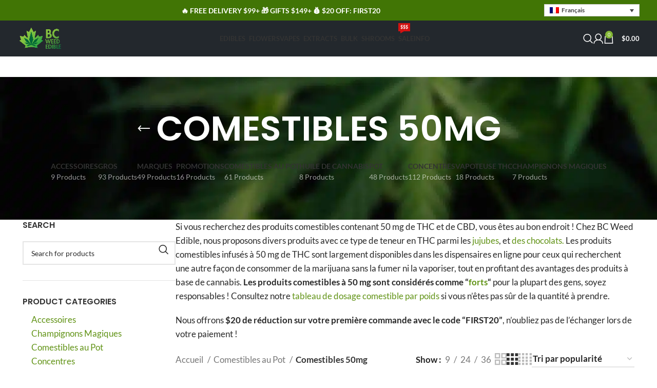

--- FILE ---
content_type: text/html; charset=UTF-8
request_url: https://bcweededible.net/fr/acheter/comestibles/50mg-fr/
body_size: 70782
content:
<!DOCTYPE html>
<html lang="fr-FR"> <head><meta http-equiv="Content-Type" content="text/html;charset=UTF-8"><script>document.seraph_accel_usbpb=document.createElement;seraph_accel_izrbpb={add:function(b,a=10){void 0===this.a[a]&&(this.a[a]=[]);this.a[a].push(b)},a:{}}</script> <meta name="viewport" content="width=device-width, initial-scale=1.0, maximum-scale=1.0, user-scalable=no"> <link rel="profile" href="https://gmpg.org/xfn/11"> <link rel="pingback" href="https://bcweededible.net/xmlrpc.php"> <meta name="robots" content="index, follow, max-image-preview:large, max-snippet:-1, max-video-preview:-1"> <title>Acheter Comestibles 50mg Canada | BC Weed Edible</title> <link rel="canonical" href="https://bcweededible.net/fr/acheter/comestibles/50mg-fr/"> <meta property="og:locale" content="fr_FR"> <meta property="og:type" content="article"> <meta property="og:title" content="Acheter Comestibles 50mg Canada | BC Weed Edible"> <meta property="og:description" content="Si vous recherchez des produits comestibles contenant 50 mg de THC et de CBD, vous êtes au bon endroit ! Chez BC Weed Edible, nous proposons divers produits avec ce type de teneur en THC parmi les jujubes, et des chocolats. Les produits comestibles infusés à 50 mg de THC sont largement disponibles dans les dispensaires en ligne pour ceux qui recherchent une autre façon de consommer de la marijuana sans la fumer ni la vaporiser, tout en profitant des avantages des produits à base de cannabis. Les produits comestibles à 50 mg sont considérés comme “forts“ pour la plupart des gens, soyez responsables ! Consultez notre tableau de dosage comestible par poids si vous n’êtes pas sûr de la quantité à prendre. Nous offrons $20 de réduction sur votre première commande avec le code “FIRST20”, n’oubliez pas de l’échanger lors de votre paiement !"> <meta property="og:url" content="https://bcweededible.net/fr/acheter/comestibles/50mg-fr/"> <meta property="og:site_name" content="BC Weed Edible"> <meta name="twitter:card" content="summary_large_image"> <script type="application/ld+json" class="yoast-schema-graph">{"@context":"https://schema.org","@graph":[{"@type":"CollectionPage","@id":"https://bcweededible.net/fr/acheter/comestibles/50mg-fr/","url":"https://bcweededible.net/fr/acheter/comestibles/50mg-fr/","name":"Acheter Comestibles 50mg Canada | BC Weed Edible","isPartOf":{"@id":"http://bcweededible.net/fr/#website"},"primaryImageOfPage":{"@id":"https://bcweededible.net/fr/acheter/comestibles/50mg-fr/#primaryimage"},"image":{"@id":"https://bcweededible.net/fr/acheter/comestibles/50mg-fr/#primaryimage"},"thumbnailUrl":"https://bcweededible.net/wp-content/uploads/2022/06/twisted-extracts-jelly-bites-500mg-thc-sativa.jpeg","breadcrumb":{"@id":"https://bcweededible.net/fr/acheter/comestibles/50mg-fr/#breadcrumb"},"inLanguage":"fr-FR"},{"@type":"ImageObject","inLanguage":"fr-FR","@id":"https://bcweededible.net/fr/acheter/comestibles/50mg-fr/#primaryimage","url":"https://bcweededible.net/wp-content/uploads/2022/06/twisted-extracts-jelly-bites-500mg-thc-sativa.jpeg","contentUrl":"https://bcweededible.net/wp-content/uploads/2022/06/twisted-extracts-jelly-bites-500mg-thc-sativa.jpeg","width":1000,"height":1000,"caption":"twisted extracts jelly bites 500mg thc sativa"},{"@type":"BreadcrumbList","@id":"https://bcweededible.net/fr/acheter/comestibles/50mg-fr/#breadcrumb","itemListElement":[{"@type":"ListItem","position":1,"name":"Comestibles au Pot","item":"https://bcweededible.net/fr/acheter/comestibles/"},{"@type":"ListItem","position":2,"name":"Comestibles 50mg"}]},{"@type":"WebSite","@id":"http://bcweededible.net/fr/#website","url":"http://bcweededible.net/fr/","name":"BC Weed Edible","description":"","publisher":{"@id":"http://bcweededible.net/fr/#organization"},"potentialAction":[{"@type":"SearchAction","target":{"@type":"EntryPoint","urlTemplate":"http://bcweededible.net/fr/?s={search_term_string}"},"query-input":{"@type":"PropertyValueSpecification","valueRequired":true,"valueName":"search_term_string"}}],"inLanguage":"fr-FR"},{"@type":"Organization","@id":"http://bcweededible.net/fr/#organization","name":"BC Weed Edible","url":"http://bcweededible.net/fr/","logo":{"@type":"ImageObject","inLanguage":"fr-FR","@id":"http://bcweededible.net/fr/#/schema/logo/image/","url":"https://bcweededible.net/wp-content/uploads/2021/12/bc-weed-edible-canada.png","contentUrl":"https://bcweededible.net/wp-content/uploads/2021/12/bc-weed-edible-canada.png","width":270,"height":185,"caption":"BC Weed Edible"},"image":{"@id":"http://bcweededible.net/fr/#/schema/logo/image/"}}]}</script> <link rel="dns-prefetch" href="//static.klaviyo.com"> <link rel="dns-prefetch" href="//www.google.com"> <link rel="dns-prefetch" href="//fonts.googleapis.com"> <script type="o/js-lzl">(()=>{"use strict";const e=[400,500,600,700,800,900],t=e=>`wprm-min-${e}`,n=e=>`wprm-max-${e}`,s=new Set,o="ResizeObserver"in window,r=o?new ResizeObserver((e=>{for(const t of e)c(t.target)})):null,i=.5/(window.devicePixelRatio||1);function c(s){const o=s.getBoundingClientRect().width||0;for(let r=0;r<e.length;r++){const c=e[r],a=o<=c+i;o>c+i?s.classList.add(t(c)):s.classList.remove(t(c)),a?s.classList.add(n(c)):s.classList.remove(n(c))}}function a(e){s.has(e)||(s.add(e),r&&r.observe(e),c(e))}!function(e=document){e.querySelectorAll(".wprm-recipe").forEach(a)}();if(new MutationObserver((e=>{for(const t of e)for(const e of t.addedNodes)e instanceof Element&&(e.matches?.(".wprm-recipe")&&a(e),e.querySelectorAll?.(".wprm-recipe").forEach(a))})).observe(document.documentElement,{childList:!0,subtree:!0}),!o){let e=0;addEventListener("resize",(()=>{e&&cancelAnimationFrame(e),e=requestAnimationFrame((()=>s.forEach(c)))}),{passive:!0})}})();</script>                                                                                       <script src="https://bcweededible.net/wp-includes/js/jquery/jquery.min.js?ver=3.7.1" id="jquery-core-js" type="o/js-lzl"></script> <script id="srpscripts-js-extra" type="o/js-lzl">
/* <![CDATA[ */
var srpscripts_params = {"ajaxurl":"https://bcweededible.net/wp-admin/admin-ajax.php","enable_option_nonce":"33043a1aaa","checked_alert_msg":"Are you sure you want to be part of the Reward Points Program?","unchecked_alert_msg":"Are you sure you want to exit the Reward Points Program?"};
//# sourceURL=srpscripts-js-extra
/* ]]> */
</script> <script src="https://bcweededible.net/wp-content/plugins/rewardsystem/assets/js/srpscripts.js?ver=26.9" id="srpscripts-js" type="o/js-lzl"></script> <script id="fue-account-subscriptions-js-extra" type="o/js-lzl">
/* <![CDATA[ */
var FUE = {"ajaxurl":"https://bcweededible.net/wp-admin/admin-ajax.php","ajax_loader":"https://bcweededible.net/wp-content/plugins/woocommerce-follow-up-emails/templates/images/ajax-loader.gif"};
//# sourceURL=fue-account-subscriptions-js-extra
/* ]]> */
</script> <script src="https://bcweededible.net/wp-content/plugins/woocommerce-follow-up-emails/templates/js/fue-account-subscriptions.js?ver=4.9.20" id="fue-account-subscriptions-js" type="o/js-lzl"></script> <script src="https://bcweededible.net/wp-content/plugins/woocommerce/assets/js/jquery-blockui/jquery.blockUI.min.js?ver=2.7.0-wc.10.4.3" id="wc-jquery-blockui-js" data-wp-strategy="defer" type="o/js-lzl"></script> <script id="wc-add-to-cart-js-extra" type="o/js-lzl">
/* <![CDATA[ */
var wc_add_to_cart_params = {"ajax_url":"/wp-admin/admin-ajax.php?lang=fr","wc_ajax_url":"/fr/?wc-ajax=%%endpoint%%","i18n_view_cart":"Voir le panier","cart_url":"https://bcweededible.net/fr/panier/","is_cart":"","cart_redirect_after_add":"no"};
//# sourceURL=wc-add-to-cart-js-extra
/* ]]> */
</script> <script src="https://bcweededible.net/wp-content/plugins/woocommerce/assets/js/frontend/add-to-cart.min.js?ver=10.4.3" id="wc-add-to-cart-js" data-wp-strategy="defer" type="o/js-lzl"></script> <script src="https://bcweededible.net/wp-content/plugins/woocommerce/assets/js/js-cookie/js.cookie.min.js?ver=2.1.4-wc.10.4.3" id="wc-js-cookie-js" defer data-wp-strategy="defer" type="o/js-lzl"></script> <script id="woocommerce-js-extra" type="o/js-lzl">
/* <![CDATA[ */
var woocommerce_params = {"ajax_url":"/wp-admin/admin-ajax.php?lang=fr","wc_ajax_url":"/fr/?wc-ajax=%%endpoint%%","i18n_password_show":"Afficher le mot de passe","i18n_password_hide":"Masquer le mot de passe"};
//# sourceURL=woocommerce-js-extra
/* ]]> */
</script> <script src="https://bcweededible.net/wp-content/plugins/woocommerce/assets/js/frontend/woocommerce.min.js?ver=10.4.3" id="woocommerce-js" defer data-wp-strategy="defer" type="o/js-lzl"></script> <script src="https://bcweededible.net/wp-content/plugins/sitepress-multilingual-cms/templates/language-switchers/legacy-dropdown-click/script.min.js?ver=1" id="wpml-legacy-dropdown-click-0-js" type="o/js-lzl"></script> <script src="https://bcweededible.net/wp-content/plugins/js_composer/assets/js/vendors/woocommerce-add-to-cart.js?ver=8.7.2" id="vc_woocommerce-add-to-cart-js-js" type="o/js-lzl"></script> <script id="fp_action_frontend-js-extra" type="o/js-lzl">
/* <![CDATA[ */
var fp_action_frontend_params = {"ajaxurl":"https://bcweededible.net/wp-admin/admin-ajax.php","fp_gateway_msg":"2ce2cabcf4","user_id":"0"};
//# sourceURL=fp_action_frontend-js-extra
/* ]]> */
</script> <script src="https://bcweededible.net/wp-content/plugins/rewardsystem/includes/frontend/js/modules/fp-action-frontend.js?ver=26.9" id="fp_action_frontend-js" type="o/js-lzl"></script> <script src="https://bcweededible.net/wp-content/plugins/woocommerce/assets/js/select2/select2.full.min.js?ver=4.0.3-wc.10.4.3" id="wc-select2-js" data-wp-strategy="defer" type="o/js-lzl"></script> <script id="wc-enhanced-select-js-extra" type="o/js-lzl">
/* <![CDATA[ */
var wc_enhanced_select_params = {"ajax_url":"https://bcweededible.net/wp-admin/admin-ajax.php","search_customers_nonce":"c726363112"};
//# sourceURL=wc-enhanced-select-js-extra
/* ]]> */
</script> <script src="https://bcweededible.net/wp-content/plugins/woocommerce/assets/js/admin/wc-enhanced-select.min.js?ver=10.4.3" id="wc-enhanced-select-js" type="o/js-lzl"></script> <script src="https://bcweededible.net/wp-content/plugins/rewardsystem/assets/js/footable.js?ver=26.9" id="wp_reward_footable-js" type="o/js-lzl"></script> <script src="https://bcweededible.net/wp-content/plugins/rewardsystem/assets/js/footable.sort.js?ver=26.9" id="wp_reward_footable_sort-js" type="o/js-lzl"></script> <script src="https://bcweededible.net/wp-content/plugins/rewardsystem/assets/js/footable.paginate.js?ver=26.9" id="wp_reward_footable_paging-js" type="o/js-lzl"></script> <script src="https://bcweededible.net/wp-content/plugins/rewardsystem/assets/js/footable.filter.js?ver=26.9" id="wp_reward_footable_filter-js" type="o/js-lzl"></script> <script src="https://bcweededible.net/wp-content/plugins/rewardsystem/assets/js/jscolor/jscolor.js?ver=26.9" id="wp_jscolor_rewards-js" type="o/js-lzl"></script> <script id="frontendscripts-js-extra" type="o/js-lzl">
/* <![CDATA[ */
var frontendscripts_params = {"ajaxurl":"https://bcweededible.net/wp-admin/admin-ajax.php","generate_referral":"a27d8539b7","unset_referral":"4ba779682b","unset_product":"973ce056ce","booking_msg":"f2348b1b40","variation_msg":"f6ba227d4d","enable_option_nonce":"33043a1aaa","loggedinuser":"no","buttonlanguage":"1","wplanguage":"","fbappid":"","url":"https://bcweededible.net/fr/buy/marques/twisted-extracts-fr/twisted-extracts-jelly-bites-10x50mg-thc/","showreferralmsg":"1","showearnmsg":"1","showearnmsg_guest":"1","showpurchasemsg":"2","showbuyingmsg":"1","productpurchasecheckbox":"yes","buyingpointscheckbox":"no","buyingmsg":"1","variable_product_earnmessage":"yes","enqueue_footable":"1","check_purchase_notice_for_variation":"yes","check_referral_notice_for_variation":"yes","check_buying_notice_for_variation":"no","is_product_page":"","is_date_filter_enabled":"2","custom_date_error_message":"From Date and To Date is mandatory","default_selection_error_message":"Please select any option"};
//# sourceURL=frontendscripts-js-extra
/* ]]> */
</script> <script src="https://bcweededible.net/wp-content/plugins/rewardsystem/includes/frontend/js/frontendscripts.js?ver=26.9" id="frontendscripts-js" type="o/js-lzl"></script> <script src="https://bcweededible.net/wp-content/themes/woodmart/js/libs/device.min.js?ver=7.4.1" id="wd-device-library-js" type="o/js-lzl"></script> <script src="https://bcweededible.net/wp-content/themes/woodmart/js/scripts/global/scrollBar.min.js?ver=7.4.1" id="wd-scrollbar-js" type="o/js-lzl"></script> <script id="wc-settings-dep-in-header-js-after" type="o/js-lzl">
/* <![CDATA[ */
console.warn( "Scripts that have a dependency on [wc-settings, wc-blocks-checkout] must be loaded in the footer, klaviyo-klaviyo-checkout-block-editor-script was registered to load in the header, but has been switched to load in the footer instead. See https://github.com/woocommerce/woocommerce-gutenberg-products-block/pull/5059" );
console.warn( "Scripts that have a dependency on [wc-settings, wc-blocks-checkout] must be loaded in the footer, klaviyo-klaviyo-checkout-block-view-script was registered to load in the header, but has been switched to load in the footer instead. See https://github.com/woocommerce/woocommerce-gutenberg-products-block/pull/5059" );
//# sourceURL=wc-settings-dep-in-header-js-after
/* ]]> */
</script> <script></script><meta name="generator" content="WPML ver:4.8.6 stt:1,4;"> <meta name="theme-color" content="#ffffff"> <meta name="viewport" content="width=device-width, initial-scale=1.0, maximum-scale=1.0, user-scalable=no"> <noscript><style>.woocommerce-product-gallery{opacity:1!important}</style><style></style></noscript> <meta name="generator" content="Powered by WPBakery Page Builder - drag and drop page builder for WordPress."> <link rel="icon" href="https://bcweededible.net/wp-content/uploads/2021/12/cropped-Social-Media-Icon-color-Screen2-32x32.png" sizes="32x32"> <link rel="icon" href="https://bcweededible.net/wp-content/uploads/2021/12/cropped-Social-Media-Icon-color-Screen2-192x192.png" sizes="192x192"> <link rel="apple-touch-icon" href="https://bcweededible.net/wp-content/uploads/2021/12/cropped-Social-Media-Icon-color-Screen2-180x180.png"> <meta name="msapplication-TileImage" content="https://bcweededible.net/wp-content/uploads/2021/12/cropped-Social-Media-Icon-color-Screen2-270x270.png">  <noscript><style>.wpb_animate_when_almost_visible{opacity:1}</style></noscript> <script async src="https://www.googletagmanager.com/gtag/js?id=UA-189608040-1" type="o/js-lzl"></script> <script type="o/js-lzl">
          window.dataLayer = window.dataLayer || [];
          function gtag(){dataLayer.push(arguments);}
          gtag('js', new Date());
        
          gtag('config', 'UA-189608040-1');
        </script> <meta name="google-site-verification" content="n2jaE0umxk-tdRKZzZ0SbzZsIE2lp712NANPo4agkwU">   <noscript><style>.lzl{display:none!important;}</style></noscript><style>img.lzl,img.lzl-ing{opacity:0.01;}img.lzl-ed{transition:opacity .25s ease-in-out;}</style><style id="wp-img-auto-sizes-contain-inline-css">img:is([sizes=auto i],[sizes^="auto," i]){contain-intrinsic-size:3000px 1500px}</style><link rel="stylesheet/lzl-nc" id="address-autocomplete-billing-block-css" href="data:text/css," media="all"><noscript lzl=""><link rel="stylesheet" href="data:text/css," media="all"></noscript><link rel="stylesheet/lzl-nc" id="address-autocomplete-shipping-block-css" href="data:text/css," media="all"><noscript lzl=""><link rel="stylesheet" href="data:text/css," media="all"></noscript><style id="wprm-public-css-crit" media="all">:root{--comment-rating-star-color:#343434}.wprm-comment-rating svg path{fill:var(--comment-rating-star-color)}.wprm-comment-rating svg polygon{stroke:var(--comment-rating-star-color)}.wprm-comment-rating .wprm-rating-star-full svg path{stroke:var(--comment-rating-star-color);fill:var(--comment-rating-star-color)}.wprm-comment-rating .wprm-rating-star-empty svg path{stroke:var(--comment-rating-star-color);fill:none}.wprm-comment-ratings-container svg .wprm-star-full{fill:var(--comment-rating-star-color)}.wprm-comment-ratings-container svg .wprm-star-empty{stroke:var(--comment-rating-star-color)}fieldset.wprm-comment-ratings-container br{display:none}fieldset.wprm-comment-ratings-container span svg{height:100%!important;width:100%!important}.rtl fieldset.wprm-comment-ratings-container span svg{transform:scaleX(-1)}:root{--wprm-popup-font-size:16px;--wprm-popup-background:#fff;--wprm-popup-title:#000;--wprm-popup-content:#444;--wprm-popup-button-background:#5a822b;--wprm-popup-button-text:#fff}@keyframes wprmPopupModalFadeIn{0%{opacity:0}to{opacity:1}}@keyframes wprmPopupModalFadeOut{0%{opacity:1}to{opacity:0}}@keyframes wprmPopupModalSlideIn{0%{transform:translateY(15%)}to{transform:translateY(0)}}@keyframes wprmPopupModalSlideOut{0%{transform:translateY(0)}to{transform:translateY(-10%)}}[data-tippy-root]{max-width:calc(100vw - 10px)}#wp-admin-bar-wp-recipe-maker{display:block!important}img.wprm-comment-rating+br{display:none}.wprm-rating-star svg{display:inline;height:16px;margin:0;vertical-align:middle;width:16px}.wprm-rating-star.rated svg polygon{fill:#000}@keyframes wprmSpin{to{-webkit-transform:rotate(1turn)}}@-webkit-keyframes wprmSpin{to{-webkit-transform:rotate(1turn)}}.wprm-call-to-action.wprm-call-to-action-simple .wprm-call-to-action-icon svg{margin-top:0}.wprm-recipe-icon svg{display:inline;height:1.3em;margin-top:-.15em;overflow:visible;vertical-align:middle;width:1.3em}.wprm-icon-shortcode .wprm-recipe-icon svg{display:inline;height:1em;margin-top:0;overflow:visible;vertical-align:middle;width:1em}.wprm-recipe-jump-to-section-container .wprm-recipe-icon svg{margin-top:0}.wprm-recipe-rating svg{height:1.1em;margin-top:-.15em!important;margin:0;vertical-align:middle;width:1.1em}.wprm-toggle-switch-inside .wprm-toggle-switch-text .wprm-toggle-switch-off .wprm-recipe-icon svg,.wprm-toggle-switch-inside .wprm-toggle-switch-text .wprm-toggle-switch-on .wprm-recipe-icon svg{margin-top:0}.wprm-toggle-buttons-container button.wprm-toggle .wprm-toggle-icon svg{margin-top:-.3em}</style><link rel="stylesheet/lzl-nc" id="wprm-public-css" href="https://bcweededible.net/wp-content/cache/seraphinite-accelerator/s/m/d/css/b7b1453461f4a2b743c5462d00780dfa.bf06.css" media="all"><noscript lzl=""><link rel="stylesheet" href="https://bcweededible.net/wp-content/cache/seraphinite-accelerator/s/m/d/css/b7b1453461f4a2b743c5462d00780dfa.bf06.css" media="all"></noscript><style id="cr-frontend-css-css-crit" media="all">.cr-all-reviews-shortcode .cr-review-form-wrap .cr-review-form-nav .cr-nav-left svg,.cr-ajax-reviews-review-form .cr-review-form-wrap .cr-review-form-nav .cr-nav-left svg,.cr-reviews-grid .cr-review-form-wrap .cr-review-form-nav .cr-nav-left svg,.cr-qna-block .cr-review-form-nav .cr-nav-left svg{margin:0 5px 0 0}.cr-ajax-reviews-review-form.cr-ajax-reviews-review-form-nc .cr-review-form-wrap .cr-review-form-nav .cr-nav-left svg{pointer-events:none}.cr-review-form-rating-overall .cr-review-form-rating .cr-review-form-rating-cont .cr-review-form-rating-inner svg{height:30px;width:33px}.cr-voting-cont img,.cr-voting-cont-uni svg{margin-left:0;margin-right:7px;margin-top:0;margin-bottom:0;width:13px;height:16px;cursor:pointer;pointer-events:auto}.rtl .cr-voting-cont img,.rtl .cr-voting-cont-uni svg{margin-right:0;margin-left:7px}.cr-voting-cont-uni .cr-voting-update svg{pointer-events:none}.cr-voting-cont-uni span.cr-voting-upvote svg .cr-voting-svg-int{fill:none}.cr-voting-cont-uni span.cr-voting-upvote svg .cr-voting-svg-ext{fill:#18b394}.cr-voting-cont-uni span.cr-voting-upvote.cr-voting-active svg .cr-voting-svg-int{fill:#00a382;fill-opacity:.4}.cr-voting-cont-uni span.cr-voting-upvote.cr-voting-active svg .cr-voting-svg-ext{fill:#00a382}.cr-voting-cont-uni span.cr-voting-upvote svg:hover .cr-voting-svg-ext,.cr-voting-cont-uni span.cr-voting-downvote svg:hover .cr-voting-svg-ext,.cr-voting-cont-uni span.cr-voting-upvote.cr-voting-active svg:hover .cr-voting-svg-ext,.cr-voting-cont-uni span.cr-voting-downvote.cr-voting-active svg:hover .cr-voting-svg-ext,.cr-voting-cont-uni span.cr-voting-upvote.cr-voting-update svg .cr-voting-svg-ext,.cr-voting-cont-uni span.cr-voting-downvote.cr-voting-update svg .cr-voting-svg-ext{fill:#202020}.cr-voting-cont-uni span.cr-voting-upvote.cr-voting-update svg .cr-voting-svg-int,.cr-voting-cont-uni span.cr-voting-downvote.cr-voting-update svg .cr-voting-svg-int{fill:none;animation:pulse 1s infinite}@keyframes pulse{0%{fill:#fff}50%{fill:#a9a9a9}100%{fill:#fff}}.cr-voting-cont-uni span.cr-voting-downvote svg .cr-voting-svg-int{fill:none}.cr-voting-cont-uni span.cr-voting-downvote svg .cr-voting-svg-ext{fill:#ce2b37}.cr-voting-cont-uni span.cr-voting-downvote.cr-voting-active svg .cr-voting-svg-int{fill:#ca2430;fill-opacity:.4}.cr-voting-cont-uni span.cr-voting-downvote.cr-voting-active svg .cr-voting-svg-ext{fill:#ca2430}.cr-all-reviews-shortcode ol.commentlist li .cr-comment-text .meta .cr-meta-author-title svg{width:18px;height:18px;display:block;margin:0 0 0 10px;color:#4d5d64}#reviews.cr-reviews-ajax-reviews .cr-clear-input svg,.cr-all-reviews-shortcode .cr-clear-input svg,.cr-qna-block .cr-qna-search-block .cr-clear-input svg{display:block;height:16px}#reviews.cr-reviews-ajax-reviews .cr-ajax-reviews-cus-images-modal button.cr-ajax-reviews-cus-images-close svg,.cr-all-reviews-shortcode .cr-ajax-reviews-cus-images-modal button.cr-ajax-reviews-cus-images-close svg{opacity:.64;width:15px;height:15px;font-size:15px}#review_form .cr-upload-images-preview .cr-upload-images-containers .cr-upload-images-delete svg,.cr-upload-images-preview .cr-upload-images-containers .cr-upload-images-delete svg{padding:0;width:18px;height:18px;font-size:18px;line-height:18px;display:block}@font-face{font-family:"slick";font-weight:400;font-style:normal;src:url("/wp-content/plugins/customer-reviews-woocommerce/css/../fonts/slick.eot");src:url("/wp-content/plugins/customer-reviews-woocommerce/css/../fonts/slick.eot?#iefix") format("embedded-opentype"),url("/wp-content/plugins/customer-reviews-woocommerce/css/../fonts/slick.woff") format("woff"),url("/wp-content/plugins/customer-reviews-woocommerce/css/../fonts/slick.ttf") format("truetype"),url("/wp-content/plugins/customer-reviews-woocommerce/css/../fonts/slick.svg#slick") format("svg");font-display:swap}.cr-reviews-slider .slick-dots,.cr-ajax-reviews-cus-images-modal .cr-reviews-slider .slick-dots{position:absolute;bottom:-25px;display:block;width:100%;padding:0;margin:0;list-style:none;text-align:center;border:none}.cr-reviews-slider .slick-dots li{position:relative;display:inline-block;width:20px;height:20px;margin:0 5px;padding:0;cursor:pointer}#reviews.cr-reviews-ajax-reviews div.cr-ajax-reviews-cus-images-modal div.cr-ajax-reviews-cus-images-slider-nav .slick-dots li{position:relative;display:inline-block;width:20px;height:20px;margin:0 5px;padding:0;cursor:pointer}.cr-reviews-slider .slick-dots li button,.cr-ajax-reviews-cus-images-modal .cr-reviews-slider .slick-dots li button{font-size:0;line-height:0;display:block;width:20px;height:20px;padding:5px;cursor:pointer;color:transparent;border:0;outline:none;background:0 0}.cr-reviews-slider .slick-dots li button:not(:hover),.cr-ajax-reviews-cus-images-modal .cr-reviews-slider .slick-dots li button:not(:hover){background:0 0}.cr-reviews-slider .slick-dots li button:hover,.cr-reviews-slider .slick-dots li button:focus{outline:none}.cr-reviews-slider .slick-dots li button:hover:before,.cr-reviews-slider .slick-dots li button:focus:before{opacity:1}.cr-reviews-slider .slick-dots li button:before{font-family:"slick";font-size:6px;line-height:20px;position:absolute;top:0;left:0;width:20px;height:20px;content:"•";text-align:center;opacity:.25;color:black;-webkit-font-smoothing:antialiased;-moz-osx-font-smoothing:grayscale}.cr-reviews-slider .slick-dots li.slick-active button:before{opacity:.75;color:black}</style><link rel="stylesheet/lzl-nc" id="cr-frontend-css-css" href="https://bcweededible.net/wp-content/cache/seraphinite-accelerator/s/m/d/css/ffee19ccef48aab39eb119ed9b40eb7d.1cadf.css" media="all"><noscript lzl=""><link rel="stylesheet" href="https://bcweededible.net/wp-content/cache/seraphinite-accelerator/s/m/d/css/ffee19ccef48aab39eb119ed9b40eb7d.1cadf.css" media="all"></noscript><style id="cr-style-css-crit" media="all">#gourllogin{margin:70px 0 90px;max-width:430px;font-family:"Open Sans",Arial,sans-serif;box-sizing:border-box;text-align:center;height:auto}#gourllogin h3{margin:40px 0 30px}#gourllogin input{text-align:center;background-color:#ecf0f1;border:2px solid transparent;border-radius:3px;font-size:16px;font-weight:200;padding:10px 0;margin-bottom:5px;width:280px;transition:border .5s}#gourllogin input:focus{border:2px solid #3498db;box-shadow:none}#gourlcryptocoins{color:#444;font-family:"Open Sans",sans-serif;font-size:13px;height:auto;line-height:19px;width:auto;text-align:center}#gourlcryptocoins a{text-decoration:none;box-shadow:none;border:0 solid #fff}#gourlcryptocoins img{display:inline}</style><link rel="stylesheet/lzl-nc" id="cr-style-css" href="https://bcweededible.net/wp-content/cache/seraphinite-accelerator/s/m/d/css/a60af621e53dc600f3f55753c53fd7b1.ffc.css" media="all"><noscript lzl=""><link rel="stylesheet" href="https://bcweededible.net/wp-content/cache/seraphinite-accelerator/s/m/d/css/a60af621e53dc600f3f55753c53fd7b1.ffc.css" media="all"></noscript><link rel="stylesheet/lzl-nc" id="follow-up-emails-css" href="https://bcweededible.net/wp-content/cache/seraphinite-accelerator/s/m/d/css/39952a0e435e5691d178b62b013ab161.191.css" media="all"><noscript lzl=""><link rel="stylesheet" href="https://bcweededible.net/wp-content/cache/seraphinite-accelerator/s/m/d/css/39952a0e435e5691d178b62b013ab161.191.css" media="all"></noscript><style id="woocommerce-inline-inline-css">.woocommerce form .form-row .required{visibility:visible}</style><style id="woomotiv-css-crit" media="all">@font-face{font-family:"woomotiv";src:url("/wp-content/plugins/woomotiv/css/../fonts/woomotiv.ttf?bktjsp") format("truetype"),url("/wp-content/plugins/woomotiv/css/../fonts/woomotiv.woff?bktjsp") format("woff"),url("/wp-content/plugins/woomotiv/css/../fonts/woomotiv.svg?bktjsp#woomotiv") format("svg");font-weight:400;font-style:normal;font-display:swap}[class*=wmti-]{font-family:"woomotiv"!important;speak:none;font-style:normal;font-weight:400;font-variant:normal;text-transform:none;line-height:1;-webkit-font-smoothing:antialiased;-moz-osx-font-smoothing:grayscale}@-webkit-keyframes wmt-kf-buzz-out{10%{-webkit-transform:rotate(2deg) translate(0,0);transform:rotate(2deg) translate(0,0)}20%{-webkit-transform:rotate(-2deg) translate(0,0);transform:rotate(-2deg) translate(0,0)}30%{-webkit-transform:rotate(2deg) translate(0,0);transform:rotate(2deg) translate(0,0)}40%{-webkit-transform:rotate(-2deg) translate(0,0);transform:rotate(-2deg) translate(0,0)}50%{-webkit-transform:rotate(1deg) translate(0,0);transform:rotate(1deg) translate(0,0)}60%{-webkit-transform:rotate(-1deg) translate(0,0);transform:rotate(-1deg) translate(0,0)}70%{-webkit-transform:rotate(1deg) translate(0,0);transform:rotate(1deg) translate(0,0)}80%{-webkit-transform:rotate(-1deg) translate(0,0);transform:rotate(-1deg) translate(0,0)}90%{-webkit-transform:rotate(0) translate(0,0);transform:rotate(0) translate(0,0)}100%{-webkit-transform:rotate(0) translate(0,0);transform:rotate(0) translate(0,0)}}@keyframes wmt-kf-buzz-out{10%{-webkit-transform:rotate(2deg) translate(0,0);transform:rotate(2deg) translate(0,0)}20%{-webkit-transform:rotate(-2deg) translate(0,0);transform:rotate(-2deg) translate(0,0)}30%{-webkit-transform:rotate(2deg) translate(0,0);transform:rotate(2deg) translate(0,0)}40%{-webkit-transform:rotate(-2deg) translate(0,0);transform:rotate(-2deg) translate(0,0)}50%{-webkit-transform:rotate(1deg) translate(0,0);transform:rotate(1deg) translate(0,0)}60%{-webkit-transform:rotate(-1deg) translate(0,0);transform:rotate(-1deg) translate(0,0)}70%{-webkit-transform:rotate(1deg) translate(0,0);transform:rotate(1deg) translate(0,0)}80%{-webkit-transform:rotate(-1deg) translate(0,0);transform:rotate(-1deg) translate(0,0)}90%{-webkit-transform:rotate(0) translate(0,0);transform:rotate(0) translate(0,0)}100%{-webkit-transform:rotate(0) translate(0,0);transform:rotate(0) translate(0,0)}}@-webkit-keyframes wmt-kf-buzz-out-top-center{10%{-webkit-transform:rotate(2deg) translate(-50%,0);transform:rotate(2deg) translate(-50%,0)}20%{-webkit-transform:rotate(-2deg) translate(-50%,0);transform:rotate(-2deg) translate(-50%,0)}30%{-webkit-transform:rotate(2deg) translate(-50%,0);transform:rotate(2deg) translate(-50%,0)}40%{-webkit-transform:rotate(-2deg) translate(-50%,0);transform:rotate(-2deg) translate(-50%,0)}50%{-webkit-transform:rotate(1deg) translate(-50%,0);transform:rotate(1deg) translate(-50%,0)}60%{-webkit-transform:rotate(-1deg) translate(-50%,0);transform:rotate(-1deg) translate(-50%,0)}70%{-webkit-transform:rotate(1deg) translate(-50%,0);transform:rotate(1deg) translate(-50%,0)}80%{-webkit-transform:rotate(-1deg) translate(-50%,0);transform:rotate(-1deg) translate(-50%,0)}90%{-webkit-transform:rotate(0) translate(-50%,0);transform:rotate(0) translate(-50%,0)}100%{-webkit-transform:rotate(0) translate(-50%,0);transform:rotate(0) translate(-50%,0)}}@keyframes wmt-kf-buzz-out-top-center{10%{-webkit-transform:rotate(2deg) translate(-50%,0);transform:rotate(2deg) translate(-50%,0)}20%{-webkit-transform:rotate(-2deg) translate(-50%,0);transform:rotate(-2deg) translate(-50%,0)}30%{-webkit-transform:rotate(2deg) translate(-50%,0);transform:rotate(2deg) translate(-50%,0)}40%{-webkit-transform:rotate(-2deg) translate(-50%,0);transform:rotate(-2deg) translate(-50%,0)}50%{-webkit-transform:rotate(1deg) translate(-50%,0);transform:rotate(1deg) translate(-50%,0)}60%{-webkit-transform:rotate(-1deg) translate(-50%,0);transform:rotate(-1deg) translate(-50%,0)}70%{-webkit-transform:rotate(1deg) translate(-50%,0);transform:rotate(1deg) translate(-50%,0)}80%{-webkit-transform:rotate(-1deg) translate(-50%,0);transform:rotate(-1deg) translate(-50%,0)}90%{-webkit-transform:rotate(0) translate(-50%,0);transform:rotate(0) translate(-50%,0)}100%{-webkit-transform:rotate(0) translate(-50%,0);transform:rotate(0) translate(-50%,0)}}@-webkit-keyframes wmt-kf-buzz-out-center-left{10%{-webkit-transform:rotate(2deg) translate(-50%,-50%);transform:rotate(2deg) translate(-50%,-50%)}20%{-webkit-transform:rotate(-2deg) translate(-50%,-50%);transform:rotate(-2deg) translate(-50%,-50%)}30%{-webkit-transform:rotate(2deg) translate(-50%,-50%);transform:rotate(2deg) translate(-50%,-50%)}40%{-webkit-transform:rotate(-2deg) translate(-50%,-50%);transform:rotate(-2deg) translate(-50%,-50%)}50%{-webkit-transform:rotate(1deg) translate(-50%,-50%);transform:rotate(1deg) translate(-50%,-50%)}60%{-webkit-transform:rotate(-1deg) translate(-50%,-50%);transform:rotate(-1deg) translate(-50%,-50%)}70%{-webkit-transform:rotate(1deg) translate(-50%,-50%);transform:rotate(1deg) translate(-50%,-50%)}80%{-webkit-transform:rotate(-1deg) translate(-50%,-50%);transform:rotate(-1deg) translate(-50%,-50%)}90%{-webkit-transform:rotate(0) translate(-50%,-50%);transform:rotate(0) translate(-50%,-50%)}100%{-webkit-transform:rotate(0) translate(-50%,-50%);transform:rotate(0) translate(-50%,-50%)}}@keyframes wmt-kf-buzz-out-center-left{10%{-webkit-transform:rotate(2deg) translate(-50%,-50%);transform:rotate(2deg) translate(-50%,-50%)}20%{-webkit-transform:rotate(-2deg) translate(-50%,-50%);transform:rotate(-2deg) translate(-50%,-50%)}30%{-webkit-transform:rotate(2deg) translate(-50%,-50%);transform:rotate(2deg) translate(-50%,-50%)}40%{-webkit-transform:rotate(-2deg) translate(-50%,-50%);transform:rotate(-2deg) translate(-50%,-50%)}50%{-webkit-transform:rotate(1deg) translate(-50%,-50%);transform:rotate(1deg) translate(-50%,-50%)}60%{-webkit-transform:rotate(-1deg) translate(-50%,-50%);transform:rotate(-1deg) translate(-50%,-50%)}70%{-webkit-transform:rotate(1deg) translate(-50%,-50%);transform:rotate(1deg) translate(-50%,-50%)}80%{-webkit-transform:rotate(-1deg) translate(-50%,-50%);transform:rotate(-1deg) translate(-50%,-50%)}90%{-webkit-transform:rotate(0) translate(-50%,-50%);transform:rotate(0) translate(-50%,-50%)}100%{-webkit-transform:rotate(0) translate(-50%,-50%);transform:rotate(0) translate(-50%,-50%)}}@-webkit-keyframes wmt-kf-pop{0%{-webkit-transform:scale(0) translate(-50%,0);transform:scale(0) translate(-50%,0)}70%{-webkit-transform:scale(1.3) translate(-50%,0);transform:scale(1.3) translate(-50%,0)}100%{-webkit-transform:scale(1) translate(-50%,0);transform:scale(1) translate(-50%,0)}}@keyframes wmt-kf-pop{0%{-webkit-transform:scale(0) translate(-50%,0);transform:scale(0) translate(-50%,0)}70%{-webkit-transform:scale(1.3) translate(-50%,0);transform:scale(1.3) translate(-50%,0)}100%{-webkit-transform:scale(1) translate(-50%,0);transform:scale(1) translate(-50%,0)}}@-webkit-keyframes wmt-kf-pop-center-leftright{0%{-webkit-transform:scale(0) translate(-50%,-50%);transform:scale(0) translate(-50%,-50%)}70%{-webkit-transform:scale(1.2) translate(-50%,-50%);transform:scale(1.2) translate(-50%,-50%)}100%{-webkit-transform:scale(1) translate(-50%,-50%);transform:scale(1) translate(-50%,-50%)}}@keyframes wmt-kf-pop-center-leftright{0%{-webkit-transform:scale(0) translate(-50%,-50%);transform:scale(0) translate(-50%,-50%)}70%{-webkit-transform:scale(1.2) translate(-50%,-50%);transform:scale(1.2) translate(-50%,-50%)}100%{-webkit-transform:scale(1) translate(-50%,-50%);transform:scale(1) translate(-50%,-50%)}}@-webkit-keyframes wmt-kf-wobble-skew{16.65%{-webkit-transform:skew(-12deg) translate(-50%,0);transform:skew(-12deg) translate(-50%,0)}33.3%{-webkit-transform:skew(10deg) translate(-50%,0);transform:skew(10deg) translate(-50%,0)}49.95%{-webkit-transform:skew(-6deg) translate(-50%,0);transform:skew(-6deg) translate(-50%,0)}66.6%{-webkit-transform:skew(4deg) translate(-50%,0);transform:skew(4deg) translate(-50%,0)}83.25%{-webkit-transform:skew(-2deg) translate(-50%,0);transform:skew(-2deg) translate(-50%,0)}100%{-webkit-transform:skew(0) translate(-50%,0);transform:skew(0) translate(-50%,0)}}@keyframes wmt-kf-wobble-skew{16.65%{-webkit-transform:skew(-12deg) translate(-50%,0);transform:skew(-12deg) translate(-50%,0)}33.3%{-webkit-transform:skew(10deg) translate(-50%,0);transform:skew(10deg) translate(-50%,0)}49.95%{-webkit-transform:skew(-6deg) translate(-50%,0);transform:skew(-6deg) translate(-50%,0)}66.6%{-webkit-transform:skew(4deg) translate(-50%,0);transform:skew(4deg) translate(-50%,0)}83.25%{-webkit-transform:skew(-2deg) translate(-50%,0);transform:skew(-2deg) translate(-50%,0)}100%{-webkit-transform:skew(0) translate(-50%,0);transform:skew(0) translate(-50%,0)}}@-webkit-keyframes wmt-kf-wobble-skew-center-leftright{16.65%{-webkit-transform:skew(-12deg) translate(-50%,-50%);transform:skew(-12deg) translate(-50%,-50%)}33.3%{-webkit-transform:skew(10deg) translate(-50%,-50%);transform:skew(10deg) translate(-50%,-50%)}49.95%{-webkit-transform:skew(-6deg) translate(-50%,-50%);transform:skew(-6deg) translate(-50%,-50%)}66.6%{-webkit-transform:skew(4deg) translate(-50%,-50%);transform:skew(4deg) translate(-50%,-50%)}83.25%{-webkit-transform:skew(-2deg) translate(-50%,-50%);transform:skew(-2deg) translate(-50%,-50%)}100%{-webkit-transform:skew(0) translate(-50%,-50%);transform:skew(0) translate(-50%,-50%)}}@keyframes wmt-kf-wobble-skew-center-leftright{16.65%{-webkit-transform:skew(-12deg) translate(-50%,-50%);transform:skew(-12deg) translate(-50%,-50%)}33.3%{-webkit-transform:skew(10deg) translate(-50%,-50%);transform:skew(10deg) translate(-50%,-50%)}49.95%{-webkit-transform:skew(-6deg) translate(-50%,-50%);transform:skew(-6deg) translate(-50%,-50%)}66.6%{-webkit-transform:skew(4deg) translate(-50%,-50%);transform:skew(4deg) translate(-50%,-50%)}83.25%{-webkit-transform:skew(-2deg) translate(-50%,-50%);transform:skew(-2deg) translate(-50%,-50%)}100%{-webkit-transform:skew(0) translate(-50%,-50%);transform:skew(0) translate(-50%,-50%)}}@media screen and (min-width:375px){@-webkit-keyframes wmt-kf-buzz-out-center-left{10%{-webkit-transform:rotate(2deg) translate(0,-50%);transform:rotate(2deg) translate(0,-50%)}20%{-webkit-transform:rotate(-2deg) translate(0,-50%);transform:rotate(-2deg) translate(0,-50%)}30%{-webkit-transform:rotate(2deg) translate(0,-50%);transform:rotate(2deg) translate(0,-50%)}40%{-webkit-transform:rotate(-2deg) translate(0,-50%);transform:rotate(-2deg) translate(0,-50%)}50%{-webkit-transform:rotate(1deg) translate(0,-50%);transform:rotate(1deg) translate(0,-50%)}60%{-webkit-transform:rotate(-1deg) translate(0,-50%);transform:rotate(-1deg) translate(0,-50%)}70%{-webkit-transform:rotate(1deg) translate(0,-50%);transform:rotate(1deg) translate(0,-50%)}80%{-webkit-transform:rotate(-1deg) translate(0,-50%);transform:rotate(-1deg) translate(0,-50%)}90%{-webkit-transform:rotate(0) translate(0,-50%);transform:rotate(0) translate(0,-50%)}100%{-webkit-transform:rotate(0) translate(0,-50%);transform:rotate(0) translate(0,-50%)}}@keyframes wmt-kf-buzz-out-center-left{10%{-webkit-transform:rotate(2deg) translate(0,-50%);transform:rotate(2deg) translate(0,-50%)}20%{-webkit-transform:rotate(-2deg) translate(0,-50%);transform:rotate(-2deg) translate(0,-50%)}30%{-webkit-transform:rotate(2deg) translate(0,-50%);transform:rotate(2deg) translate(0,-50%)}40%{-webkit-transform:rotate(-2deg) translate(0,-50%);transform:rotate(-2deg) translate(0,-50%)}50%{-webkit-transform:rotate(1deg) translate(0,-50%);transform:rotate(1deg) translate(0,-50%)}60%{-webkit-transform:rotate(-1deg) translate(0,-50%);transform:rotate(-1deg) translate(0,-50%)}70%{-webkit-transform:rotate(1deg) translate(0,-50%);transform:rotate(1deg) translate(0,-50%)}80%{-webkit-transform:rotate(-1deg) translate(0,-50%);transform:rotate(-1deg) translate(0,-50%)}90%{-webkit-transform:rotate(0) translate(0,-50%);transform:rotate(0) translate(0,-50%)}100%{-webkit-transform:rotate(0) translate(0,-50%);transform:rotate(0) translate(0,-50%)}}@-webkit-keyframes wmt-kf-pop{0%{-webkit-transform:scale(0) translate(0,0);transform:scale(0) translate(0,0)}70%{-webkit-transform:scale(1.3) translate(0,0);transform:scale(1.3) translate(0,0)}100%{-webkit-transform:scale(1) translate(0,0);transform:scale(1) translate(0,0)}}@keyframes wmt-kf-pop{0%{-webkit-transform:scale(0) translate(0,0);transform:scale(0) translate(0,0)}70%{-webkit-transform:scale(1.3) translate(0,0);transform:scale(1.3) translate(0,0)}100%{-webkit-transform:scale(1) translate(0,0);transform:scale(1) translate(0,0)}}@-webkit-keyframes wmt-kf-pop-center-topbottom{0%{-webkit-transform:scale(0) translate(-50%,0);transform:scale(0) translate(-50%,0)}70%{-webkit-transform:scale(1.3) translate(-50%,0);transform:scale(1.3) translate(-50%,0)}100%{-webkit-transform:scale(1) translate(-50%,0);transform:scale(1) translate(-50%,0)}}@keyframes wmt-kf-pop-center-topbottom{0%{-webkit-transform:scale(0) translate(-50%,0);transform:scale(0) translate(-50%,0)}70%{-webkit-transform:scale(1.3) translate(-50%,0);transform:scale(1.3) translate(-50%,0)}100%{-webkit-transform:scale(1) translate(-50%,0);transform:scale(1) translate(-50%,0)}}@-webkit-keyframes wmt-kf-pop-center-leftright{0%{-webkit-transform:scale(0) translate(0,-50%);transform:scale(0) translate(0,-50%)}70%{-webkit-transform:scale(1.2) translate(0,-50%);transform:scale(1.2) translate(0,-50%)}100%{-webkit-transform:scale(1) translate(0,-50%);transform:scale(1) translate(0,-50%)}}@keyframes wmt-kf-pop-center-leftright{0%{-webkit-transform:scale(0) translate(0,-50%);transform:scale(0) translate(0,-50%)}70%{-webkit-transform:scale(1.2) translate(0,-50%);transform:scale(1.2) translate(0,-50%)}100%{-webkit-transform:scale(1) translate(0,-50%);transform:scale(1) translate(0,-50%)}}@-webkit-keyframes wmt-kf-wobble-skew{16.65%{-webkit-transform:skew(-12deg) translate(0,0);transform:skew(-12deg) translate(0,0)}33.3%{-webkit-transform:skew(10deg) translate(0,0);transform:skew(10deg) translate(0,0)}49.95%{-webkit-transform:skew(-6deg) translate(0,0);transform:skew(-6deg) translate(0,0)}66.6%{-webkit-transform:skew(4deg) translate(0,0);transform:skew(4deg) translate(0,0)}83.25%{-webkit-transform:skew(-2deg) translate(0,0);transform:skew(-2deg) translate(0,0)}100%{-webkit-transform:skew(0) translate(0,0);transform:skew(0) translate(0,0)}}@keyframes wmt-kf-wobble-skew{16.65%{-webkit-transform:skew(-12deg) translate(0,0);transform:skew(-12deg) translate(0,0)}33.3%{-webkit-transform:skew(10deg) translate(0,0);transform:skew(10deg) translate(0,0)}49.95%{-webkit-transform:skew(-6deg) translate(0,0);transform:skew(-6deg) translate(0,0)}66.6%{-webkit-transform:skew(4deg) translate(0,0);transform:skew(4deg) translate(0,0)}83.25%{-webkit-transform:skew(-2deg) translate(0,0);transform:skew(-2deg) translate(0,0)}100%{-webkit-transform:skew(0) translate(0,0);transform:skew(0) translate(0,0)}}@-webkit-keyframes wmt-kf-wobble-skew-center-topbottom{16.65%{-webkit-transform:skew(-12deg) translate(-50%,0);transform:skew(-12deg) translate(-50%,0)}33.3%{-webkit-transform:skew(10deg) translate(-50%,0);transform:skew(10deg) translate(-50%,0)}49.95%{-webkit-transform:skew(-6deg) translate(-50%,0);transform:skew(-6deg) translate(-50%,0)}66.6%{-webkit-transform:skew(4deg) translate(-50%,0);transform:skew(4deg) translate(-50%,0)}83.25%{-webkit-transform:skew(-2deg) translate(-50%,0);transform:skew(-2deg) translate(-50%,0)}100%{-webkit-transform:skew(0) translate(-50%,0);transform:skew(0) translate(-50%,0)}}@keyframes wmt-kf-wobble-skew-center-topbottom{16.65%{-webkit-transform:skew(-12deg) translate(-50%,0);transform:skew(-12deg) translate(-50%,0)}33.3%{-webkit-transform:skew(10deg) translate(-50%,0);transform:skew(10deg) translate(-50%,0)}49.95%{-webkit-transform:skew(-6deg) translate(-50%,0);transform:skew(-6deg) translate(-50%,0)}66.6%{-webkit-transform:skew(4deg) translate(-50%,0);transform:skew(4deg) translate(-50%,0)}83.25%{-webkit-transform:skew(-2deg) translate(-50%,0);transform:skew(-2deg) translate(-50%,0)}100%{-webkit-transform:skew(0) translate(-50%,0);transform:skew(0) translate(-50%,0)}}@-webkit-keyframes wmt-kf-wobble-skew-center-leftright{16.65%{-webkit-transform:skew(-12deg) translate(0,-50%);transform:skew(-12deg) translate(0,-50%)}33.3%{-webkit-transform:skew(10deg) translate(0,-50%);transform:skew(10deg) translate(0,-50%)}49.95%{-webkit-transform:skew(-6deg) translate(0,-50%);transform:skew(-6deg) translate(0,-50%)}66.6%{-webkit-transform:skew(4deg) translate(0,-50%);transform:skew(4deg) translate(0,-50%)}83.25%{-webkit-transform:skew(-2deg) translate(0,-50%);transform:skew(-2deg) translate(0,-50%)}100%{-webkit-transform:skew(0) translate(0,-50%);transform:skew(0) translate(0,-50%)}}@keyframes wmt-kf-wobble-skew-center-leftright{16.65%{-webkit-transform:skew(-12deg) translate(0,-50%);transform:skew(-12deg) translate(0,-50%)}33.3%{-webkit-transform:skew(10deg) translate(0,-50%);transform:skew(10deg) translate(0,-50%)}49.95%{-webkit-transform:skew(-6deg) translate(0,-50%);transform:skew(-6deg) translate(0,-50%)}66.6%{-webkit-transform:skew(4deg) translate(0,-50%);transform:skew(4deg) translate(0,-50%)}83.25%{-webkit-transform:skew(-2deg) translate(0,-50%);transform:skew(-2deg) translate(0,-50%)}100%{-webkit-transform:skew(0) translate(0,-50%);transform:skew(0) translate(0,-50%)}}}</style><link rel="stylesheet/lzl-nc" id="woomotiv-css" href="https://bcweededible.net/wp-content/cache/seraphinite-accelerator/s/m/d/css/df13f915cd47c922db31dc0f5dedef8d.4178.css" media="all"><noscript lzl=""><link rel="stylesheet" href="https://bcweededible.net/wp-content/cache/seraphinite-accelerator/s/m/d/css/df13f915cd47c922db31dc0f5dedef8d.4178.css" media="all"></noscript><style id="woomotiv-inline-css"></style><link id="woomotiv-inline-css-nonCrit" rel="stylesheet/lzl-nc" href="/wp-content/cache/seraphinite-accelerator/s/m/d/css/dd4cdaca35623d5c077de9922cb0102e.1ad.css"><noscript lzl=""><link rel="stylesheet" href="/wp-content/cache/seraphinite-accelerator/s/m/d/css/dd4cdaca35623d5c077de9922cb0102e.1ad.css"></noscript><style id="wpml-legacy-dropdown-click-0-css-crit" media="all">.wpml-ls-legacy-dropdown-click{width:15.5em;max-width:100%}.wpml-ls-legacy-dropdown-click>ul{position:relative;padding:0;margin:0!important;list-style-type:none}.wpml-ls-legacy-dropdown-click .wpml-ls-item{padding:0;margin:0;list-style-type:none}.wpml-ls-legacy-dropdown-click a{display:block;text-decoration:none;color:#444;border:1px solid #cdcdcd;background-color:#fff;padding:5px 10px;line-height:1}.wpml-ls-legacy-dropdown-click a span{vertical-align:middle}.wpml-ls-legacy-dropdown-click a.wpml-ls-item-toggle{position:relative;padding-right:calc(10px + 1.4em)}.wpml-ls-legacy-dropdown-click a.wpml-ls-item-toggle:after{content:"";vertical-align:middle;display:inline-block;border:.35em solid transparent;border-top:.5em solid;position:absolute;right:10px;top:calc(50% - .175em)}.wpml-ls-legacy-dropdown-click .wpml-ls-current-language:hover>a,.wpml-ls-legacy-dropdown-click a:focus,.wpml-ls-legacy-dropdown-click a:hover{color:#000;background:#eee}.wpml-ls-legacy-dropdown-click .wpml-ls-sub-menu{visibility:hidden;position:absolute;top:100%;right:0;left:0;border-top:1px solid #cdcdcd;padding:0;margin:0;list-style-type:none;z-index:101}.wpml-ls-legacy-dropdown-click .wpml-ls-sub-menu a{border-width:0 1px 1px}.wpml-ls-legacy-dropdown-click .wpml-ls-flag{display:inline;vertical-align:middle}.wpml-ls-legacy-dropdown-click .wpml-ls-flag+span{margin-left:.4em}</style><link rel="stylesheet/lzl-nc" id="wpml-legacy-dropdown-click-0-css" href="https://bcweededible.net/wp-content/cache/seraphinite-accelerator/s/m/d/css/b9912ba105e438361175a48e722325c8.119.css" media="all"><noscript lzl=""><link rel="stylesheet" href="https://bcweededible.net/wp-content/cache/seraphinite-accelerator/s/m/d/css/b9912ba105e438361175a48e722325c8.119.css" media="all"></noscript><style id="wpml-legacy-dropdown-click-0-inline-css">.wpml-ls-statics-shortcode_actions{background-color:#000}</style><style id="wc-mnm-frontend-css-crit" media="all">@font-face{font-family:WC-Mix-And-Match;src:url("/wp-content/plugins/woocommerce-mix-and-match-products/assets/css/frontend/../../fonts/WC-Mix-And-Match.eot?v=2.3");src:url("/wp-content/plugins/woocommerce-mix-and-match-products/assets/css/frontend/../../fonts/WC-Mix-And-Match.eot?v=2.3#iefix") format("embedded-opentype"),url("/wp-content/plugins/woocommerce-mix-and-match-products/assets/css/frontend/../../fonts/WC-Mix-And-Match.woff?v=2.3") format("woff"),url("/wp-content/plugins/woocommerce-mix-and-match-products/assets/css/frontend/../../fonts/WC-Mix-And-Match.ttf?v=2.3") format("truetype"),url("/wp-content/plugins/woocommerce-mix-and-match-products/assets/css/frontend/../../fonts/WC-Mix-And-Match.svg?v=2.3#WC-Mix-And-Match") format("svg");font-weight:400;font-style:normal;font-display:swap}@keyframes wc_mnm_fadein{from{transform:translate(-50%,0);opacity:0}to{transform:translate(-50%,-120%);opacity:1}}@keyframes wc_mnm_fadeout{from{transform:translate(-50%,-120%);opacity:1}to{transform:translate(-50%,0);opacity:0}}.product-type-mix-and-match #ppc-button,.product-type-mix-and-match #ppcp-messages{display:none!important}.product-type-mix-and-match #wcpay-payment-request-button-separator,.product-type-mix-and-match #wcpay-payment-request-wrapper{display:none!important}</style><link rel="stylesheet/lzl-nc" id="wc-mnm-frontend-css" href="https://bcweededible.net/wp-content/cache/seraphinite-accelerator/s/m/d/css/9a1e94a4d9de351466df33e7c69a037c.2aa6.css" media="all"><noscript lzl=""><link rel="stylesheet" href="https://bcweededible.net/wp-content/cache/seraphinite-accelerator/s/m/d/css/9a1e94a4d9de351466df33e7c69a037c.2aa6.css" media="all"></noscript><style id="el-section-title-css-crit" media="all">.title-wrapper [class*=title]{display:inline-block}.wpb-js-composer .title-wrapper [class*=title]{max-width:var(--content-width)}</style><link rel="stylesheet/lzl-nc" id="el-section-title-css" href="https://bcweededible.net/wp-content/cache/seraphinite-accelerator/s/m/d/css/5092a9578dfb5a1985c5d8dab4e10aed.630.css" media="all"><noscript lzl=""><link rel="stylesheet" href="https://bcweededible.net/wp-content/cache/seraphinite-accelerator/s/m/d/css/5092a9578dfb5a1985c5d8dab4e10aed.630.css" media="all"></noscript><link rel="stylesheet/lzl-nc" id="wd-section-title-style-simple-and-brd-css" href="https://bcweededible.net/wp-content/cache/seraphinite-accelerator/s/m/d/css/3e6984287bb944f9b01a0fe14b09b56d.472.css" media="all"><noscript lzl=""><link rel="stylesheet" href="https://bcweededible.net/wp-content/cache/seraphinite-accelerator/s/m/d/css/3e6984287bb944f9b01a0fe14b09b56d.472.css" media="all"></noscript><link rel="stylesheet/lzl-nc" id="wd-owl-carousel-css" href="data:text/css," media="all"><noscript lzl=""><link rel="stylesheet" href="data:text/css," media="all"></noscript><link rel="stylesheet/lzl-nc" id="wd-image-gallery-css" href="https://bcweededible.net/wp-content/cache/seraphinite-accelerator/s/m/d/css/20c45751326a2737ef683d362e4f9383.be.css" media="all"><noscript lzl=""><link rel="stylesheet" href="https://bcweededible.net/wp-content/cache/seraphinite-accelerator/s/m/d/css/20c45751326a2737ef683d362e4f9383.be.css" media="all"></noscript><link rel="stylesheet/lzl-nc" id="wd-accordion-css" href="https://bcweededible.net/wp-content/cache/seraphinite-accelerator/s/m/d/css/a458ffab61ed44bb869c33b876422839.b70.css" media="all"><noscript lzl=""><link rel="stylesheet" href="https://bcweededible.net/wp-content/cache/seraphinite-accelerator/s/m/d/css/a458ffab61ed44bb869c33b876422839.b70.css" media="all"></noscript><link rel="stylesheet/lzl-nc" id="wd-tabs-css" href="https://bcweededible.net/wp-content/cache/seraphinite-accelerator/s/m/d/css/f1270a1916409b01c85e9a8265181087.10b4.css" media="all"><noscript lzl=""><link rel="stylesheet" href="https://bcweededible.net/wp-content/cache/seraphinite-accelerator/s/m/d/css/f1270a1916409b01c85e9a8265181087.10b4.css" media="all"></noscript><link rel="stylesheet/lzl-nc" id="wd-team-member-css" href="https://bcweededible.net/wp-content/cache/seraphinite-accelerator/s/m/d/css/fa4101177dd09c4fd03596a63b639edb.37c.css" media="all"><noscript lzl=""><link rel="stylesheet" href="https://bcweededible.net/wp-content/cache/seraphinite-accelerator/s/m/d/css/fa4101177dd09c4fd03596a63b639edb.37c.css" media="all"></noscript><link rel="stylesheet/lzl-nc" id="select2-css" href="https://bcweededible.net/wp-content/cache/seraphinite-accelerator/s/m/d/css/ac0332886bee1311a5cfcc18f5587878.390d.css" media="all"><noscript lzl=""><link rel="stylesheet" href="https://bcweededible.net/wp-content/cache/seraphinite-accelerator/s/m/d/css/ac0332886bee1311a5cfcc18f5587878.390d.css" media="all"></noscript><style id="yith-wcaf-css-crit" media="all">.yith-wcaf-dashboard .yith-wcaf-dashboard-summary #withdraw_modal p.form-row .password-wrapper .toggle-button.click-to-show svg path{fill:var(--yith-wcaf-text-color--light,#a0a0a0)}.yith-wcaf-dashboard .yith-wcaf-dashboard-summary #withdraw_modal p.form-row .password-wrapper .toggle-button.click-to-hide svg path{fill:var(--yith-wcaf-dashboard--accent-color,var(--proteo-main_color_shade,#448a85))}.yith-wcaf-dashboard .yith-wcaf-dashboard-settings p.form-row .password-wrapper .toggle-button.click-to-show svg path{fill:var(--yith-wcaf-text-color--light,#a0a0a0)}.yith-wcaf-dashboard .yith-wcaf-dashboard-settings p.form-row .password-wrapper .toggle-button.click-to-hide svg path{fill:var(--yith-wcaf-dashboard--accent-color,var(--proteo-main_color_shade,#448a85))}.yith-wcaf-registration-form .login-form p.form-row .password-wrapper .toggle-button.click-to-show svg path,.yith-wcaf-registration-form .register-form p.form-row .password-wrapper .toggle-button.click-to-show svg path{fill:var(--yith-wcaf-text-color--light,#a0a0a0)}.yith-wcaf-registration-form .login-form p.form-row .password-wrapper .toggle-button.click-to-hide svg path,.yith-wcaf-registration-form .register-form p.form-row .password-wrapper .toggle-button.click-to-hide svg path{fill:var(--yith-wcaf-dashboard--accent-color,var(--proteo-main_color_shade,#448a85))}</style><link rel="stylesheet/lzl-nc" id="yith-wcaf-css" href="https://bcweededible.net/wp-content/cache/seraphinite-accelerator/s/m/d/css/7715f17f56a13dfe483ab60373e77cb8.ae6e.css" media="all"><noscript lzl=""><link rel="stylesheet" href="https://bcweededible.net/wp-content/cache/seraphinite-accelerator/s/m/d/css/7715f17f56a13dfe483ab60373e77cb8.ae6e.css" media="all"></noscript><style id="fp-srp-style-css-crit" media="">#current_points_caption{font-size:20px;margin-left:auto;margin-right:auto;width:50%}</style><link rel="stylesheet/lzl-nc" id="fp-srp-style-css" href="https://bcweededible.net/wp-content/cache/seraphinite-accelerator/s/m/d/css/0026111bce31b8e4cb6b328ccec1b243.2622.css" media=""><noscript lzl=""><link rel="stylesheet" href="https://bcweededible.net/wp-content/cache/seraphinite-accelerator/s/m/d/css/0026111bce31b8e4cb6b328ccec1b243.2622.css" media=""></noscript><style id="wp_reward_footable_css-css-crit" media="">@font-face{font-family:"footable";src:url("/wp-content/plugins/rewardsystem/assets/css/fonts/footable.eot");src:url("/wp-content/plugins/rewardsystem/assets/css/fonts/footable.eot?#iefix") format("embedded-opentype"),url("/wp-content/plugins/rewardsystem/assets/css/fonts/footable.woff") format("woff"),url("/wp-content/plugins/rewardsystem/assets/css/fonts/footable.ttf") format("truetype"),url("/wp-content/plugins/rewardsystem/assets/css/fonts/footable.svg#footable") format("svg");font-weight:400;font-style:normal;font-display:swap}@media screen and (-webkit-min-device-pixel-ratio:0){@font-face{font-family:"footable";src:url("/wp-content/plugins/rewardsystem/assets/css/fonts/footable.svg#footable") format("svg");font-weight:400;font-style:normal;font-display:swap}}</style><link rel="stylesheet/lzl-nc" id="wp_reward_footable_css-css" href="https://bcweededible.net/wp-content/cache/seraphinite-accelerator/s/m/d/css/36be46fcb949f71f600931e68adf22d5.ff7.css" media=""><noscript lzl=""><link rel="stylesheet" href="https://bcweededible.net/wp-content/cache/seraphinite-accelerator/s/m/d/css/36be46fcb949f71f600931e68adf22d5.ff7.css" media=""></noscript><link rel="stylesheet/lzl-nc" id="wp_reward_bootstrap_css-css" href="https://bcweededible.net/wp-content/cache/seraphinite-accelerator/s/m/d/css/f46f83463c1dcd72e10842202f478b6e.e86.css" media=""><noscript lzl=""><link rel="stylesheet" href="https://bcweededible.net/wp-content/cache/seraphinite-accelerator/s/m/d/css/f46f83463c1dcd72e10842202f478b6e.e86.css" media=""></noscript><style id="fp-srp-inline-style-inline-css"></style><link id="fp-srp-inline-style-inline-css-nonCrit" rel="stylesheet/lzl-nc" href="/wp-content/cache/seraphinite-accelerator/s/m/d/css/d03f02bb6e2cf6007c73174b8378754c.7bb.css"><noscript lzl=""><link rel="stylesheet" href="/wp-content/cache/seraphinite-accelerator/s/m/d/css/d03f02bb6e2cf6007c73174b8378754c.7bb.css"></noscript><link rel="stylesheet/lzl-nc" id="wc-mnm-checkout-blocks-css" href="https://bcweededible.net/wp-content/cache/seraphinite-accelerator/s/m/d/css/1e5a0f5af3cb0a06ff19515982d9ddda.1798.css" media="all"><noscript lzl=""><link rel="stylesheet" href="https://bcweededible.net/wp-content/cache/seraphinite-accelerator/s/m/d/css/1e5a0f5af3cb0a06ff19515982d9ddda.1798.css" media="all"></noscript><style id="js_composer_front-css-crit" media="all">.vc_row:after,.vc_row:before{content:" ";display:table}.vc_row:after{clear:both}.vc_column_container{width:100%}.vc_row{margin-left:-15px;margin-right:-15px}.vc_col-lg-1,.vc_col-lg-10,.vc_col-lg-11,.vc_col-lg-12,.vc_col-lg-2,.vc_col-lg-3,.vc_col-lg-4,.vc_col-lg-5,.vc_col-lg-6,.vc_col-lg-7,.vc_col-lg-8,.vc_col-lg-9,.vc_col-md-1,.vc_col-md-10,.vc_col-md-11,.vc_col-md-12,.vc_col-md-2,.vc_col-md-3,.vc_col-md-4,.vc_col-md-5,.vc_col-md-6,.vc_col-md-7,.vc_col-md-8,.vc_col-md-9,.vc_col-sm-1,.vc_col-sm-10,.vc_col-sm-11,.vc_col-sm-12,.vc_col-sm-2,.vc_col-sm-3,.vc_col-sm-4,.vc_col-sm-5,.vc_col-sm-6,.vc_col-sm-7,.vc_col-sm-8,.vc_col-sm-9,.vc_col-xs-1,.vc_col-xs-10,.vc_col-xs-11,.vc_col-xs-12,.vc_col-xs-2,.vc_col-xs-3,.vc_col-xs-4,.vc_col-xs-5,.vc_col-xs-6,.vc_col-xs-7,.vc_col-xs-8,.vc_col-xs-9{box-sizing:border-box;min-height:1px;padding-left:15px;padding-right:15px;position:relative}@media (min-width:768px){.vc_col-sm-1,.vc_col-sm-10,.vc_col-sm-11,.vc_col-sm-12,.vc_col-sm-2,.vc_col-sm-3,.vc_col-sm-4,.vc_col-sm-5,.vc_col-sm-6,.vc_col-sm-7,.vc_col-sm-8,.vc_col-sm-9{float:left}.vc_col-sm-12{width:100%}.vc_col-sm-11{width:91.66666667%}.vc_col-sm-10{width:83.33333333%}.vc_col-sm-9{width:75%}.vc_col-sm-8{width:66.66666667%}.vc_col-sm-7{width:58.33333333%}.vc_col-sm-6{width:50%}.vc_col-sm-5{width:41.66666667%}.vc_col-sm-4{width:33.33333333%}.vc_col-sm-3{width:25%}.vc_col-sm-2{width:16.66666667%}.vc_col-sm-1{width:8.33333333%}}.vc_clearfix:after,.vc_clearfix:before{content:" ";display:table}.vc_clearfix:after,.vc_el-clearfix{clear:both}@font-face{font-family:vcpb-plugin-icons;font-style:normal;font-weight:400;src:url("/wp-content/plugins/js_composer/assets/css/../fonts/vc_icons/fonts/vcpb-plugin-icons.eot?30guqj");src:url("/wp-content/plugins/js_composer/assets/css/../fonts/vc_icons/fonts/vcpb-plugin-icons.eot?30guqj#iefix") format("embedded-opentype"),url("/wp-content/plugins/js_composer/assets/css/../fonts/vc_icons/fonts/vcpb-plugin-icons.ttf?30guqj") format("truetype"),url("/wp-content/plugins/js_composer/assets/css/../fonts/vc_icons/fonts/vcpb-plugin-icons.woff?30guqj") format("woff"),url("/wp-content/plugins/js_composer/assets/css/../fonts/vc_icons/fonts/vcpb-plugin-icons.svg?30guqj#vcpb-plugin-icons") format("svg");font-display:swap}#content .wpb_alert p:last-child,#content .wpb_text_column :last-child,#content .wpb_text_column p:last-child,.wpb_alert p:last-child,.wpb_text_column :last-child,.wpb_text_column p:last-child{margin-bottom:0}.wpb_button,.wpb_content_element,ul.wpb_thumbnails-fluid>li{margin-bottom:35px}.vc_row[data-vc-full-width]{overflow:hidden;transition:opacity .5s ease}.vc_row[data-vc-full-width-temp]{left:0;margin-left:calc(-50vw + 50%);right:0;width:100vw}.vc_column-inner:after,.vc_column-inner:before{content:" ";display:table}.vc_column-inner:after{clear:both}.vc_column_container{padding-left:0;padding-right:0}.vc_column_container>.vc_column-inner{box-sizing:border-box;padding-left:15px;padding-right:15px;width:100%}.vc_col-has-fill>.vc_column-inner,.vc_row-has-fill+.vc_row-full-width+.vc_row>.vc_column_container>.vc_column-inner,.vc_row-has-fill+.vc_row>.vc_column_container>.vc_column-inner,.vc_row-has-fill>.vc_column_container>.vc_column-inner{padding-top:35px}.vc_row-has-fill+.vc_vc_row>.vc_row>.vc_vc_column>.vc_column_container>.vc_column-inner,.vc_row-has-fill+.vc_vc_row_inner>.vc_row>.vc_vc_column_inner>.vc_column_container>.vc_column-inner,.vc_row-has-fill>.vc_row>.vc_vc_column>.vc_column_container>.vc_column-inner,.vc_row-has-fill>.vc_vc_column_inner>.vc_column_container>.vc_column-inner{padding-top:35px}@keyframes progress-bar-stripes{0%{background-position:40px 0}to{background-position:0 0}}@keyframes load7{0%,80%,to{box-shadow:0 2.5em 0 -1.3em rgba(235,235,235,.75)}40%{box-shadow:0 2.5em 0 0 rgba(235,235,235,.75)}}@font-face{font-family:vc_grid_v1;font-style:normal;font-weight:400;src:url("/wp-content/plugins/js_composer/assets/css/../fonts/vc_grid/vc_grid_v1.eot?-9hbgac");src:url("/wp-content/plugins/js_composer/assets/css/../fonts/vc_grid/vc_grid_v1.eot?#iefix-9hbgac") format("embedded-opentype"),url("/wp-content/plugins/js_composer/assets/css/../fonts/vc_grid/vc_grid_v1.woff?-9hbgac") format("woff"),url("/wp-content/plugins/js_composer/assets/css/../fonts/vc_grid/vc_grid_v1.ttf?-9hbgac") format("truetype"),url("/wp-content/plugins/js_composer/assets/css/../fonts/vc_grid/vc_grid_v1.svg?-9hbgac#vc_grid_v1") format("svg");font-display:swap}[class*=" vc_arrow-icon-"],[class^=vc_arrow-icon-]{font-family:vc_grid_v1;speak:none;font-style:normal;font-variant:normal;font-weight:400;line-height:1;text-transform:none;-webkit-font-smoothing:antialiased;-moz-osx-font-smoothing:grayscale}@keyframes wpb_ttb{0%{filter:alpha(opacity=0);opacity:0;transform:translateY(-10%)}to{filter:alpha(opacity=100);opacity:1;transform:translate(0)}}@keyframes wpb_btt{0%{filter:alpha(opacity=0);opacity:0;transform:translateY(10%)}to{filter:alpha(opacity=100);opacity:1;transform:translate(0)}}@keyframes wpb_ltr{0%{filter:alpha(opacity=0);opacity:0;transform:translate(-10%)}to{filter:alpha(opacity=100);opacity:1;transform:translate(0)}}@keyframes wpb_rtl{0%{filter:alpha(opacity=0);opacity:0;transform:translate(10%)}to{filter:alpha(opacity=100);opacity:1;transform:translate(0)}}@keyframes wpb_appear{0%{filter:alpha(opacity=10);opacity:.1;transform:scale(.5)}to{filter:alpha(opacity=100);opacity:1;transform:scale(1)}}@keyframes vc_woo-add-cart-load{0%,80%,to{box-shadow:0 2.5em 0 -1.3em rgba(235,235,235,.75)}40%{box-shadow:0 2.5em 0 0 rgba(235,235,235,.75)}}</style><link rel="stylesheet/lzl-nc" id="js_composer_front-css" href="https://bcweededible.net/wp-content/cache/seraphinite-accelerator/s/m/d/css/f3f2ce7a21cbd2710bde24ced4be23ad.7fd6b.css" media="all"><noscript lzl=""><link rel="stylesheet" href="https://bcweededible.net/wp-content/cache/seraphinite-accelerator/s/m/d/css/f3f2ce7a21cbd2710bde24ced4be23ad.7fd6b.css" media="all"></noscript><style id="bootstrap-css-crit" media="all">.container,.container-fluid{width:100%;padding-right:15px;padding-left:15px;margin-right:auto;margin-left:auto}.row{display:flex;flex-wrap:wrap;margin-inline:calc(( var(--wd-sp,30px) / 2 ) * -1)}[class*=wd-spacing-]{margin-bottom:calc(var(--wd-sp,30px) / -1)}[class*=wd-spacing-]>[class*=col]{margin-bottom:var(--wd-sp,30px)}.col,.col-1,.col-10,.col-11,.col-12,.col-2,.col-20_0,.col-3,.col-4,.col-5,.col-6,.col-7,.col-8,.col-9,.col-auto,.col-lg,.col-lg-1,.col-lg-10,.col-lg-11,.col-lg-12,.col-lg-2,.col-lg-20_0,.col-lg-3,.col-lg-4,.col-lg-5,.col-lg-6,.col-lg-7,.col-lg-8,.col-lg-9,.col-lg-auto,.col-md,.col-md-1,.col-md-10,.col-md-11,.col-md-12,.col-md-2,.col-md-20_0,.col-md-3,.col-md-4,.col-md-5,.col-md-6,.col-md-7,.col-md-8,.col-md-9,.col-md-auto,.col-sm,.col-sm-1,.col-sm-10,.col-sm-11,.col-sm-12,.col-sm-2,.col-sm-3,.col-sm-4,.col-sm-5,.col-sm-6,.col-sm-7,.col-sm-8,.col-sm-9,.col-sm-auto,.col-xl,.col-xl-1,.col-xl-10,.col-xl-11,.col-xl-12,.col-xl-2,.col-xl-3,.col-xl-4,.col-xl-5,.col-xl-6,.col-xl-7,.col-xl-8,.col-xl-9,.col-xl-auto{position:relative;width:100%;min-height:1px;padding-inline:calc(var(--wd-sp,30px) / 2)}.col-1{flex:0 0 8.333333%;max-width:8.333333%}.col-2{flex:0 0 16.666667%;max-width:16.666667%}.col-3{flex:0 0 25%;max-width:25%}.col-4{flex:0 0 33.333333%;max-width:33.333333%}.col-5{flex:0 0 41.666667%;max-width:41.666667%}.col-6{flex:0 0 50%;max-width:50%}.col-7{flex:0 0 58.333333%;max-width:58.333333%}.col-8{flex:0 0 66.666667%;max-width:66.666667%}.col-9{flex:0 0 75%;max-width:75%}.col-10{flex:0 0 83.333333%;max-width:83.333333%}.col-11{flex:0 0 91.666667%;max-width:91.666667%}.col-12{flex:0 0 100%;max-width:100%}.order-last{order:13}@media (min-width:576px){.col-sm-1{flex:0 0 8.333333%;max-width:8.333333%}.col-sm-2{flex:0 0 16.666667%;max-width:16.666667%}.col-sm-3{flex:0 0 25%;max-width:25%}.col-sm-4{flex:0 0 33.333333%;max-width:33.333333%}.col-sm-5{flex:0 0 41.666667%;max-width:41.666667%}.col-sm-6{flex:0 0 50%;max-width:50%}.col-sm-7{flex:0 0 58.333333%;max-width:58.333333%}.col-sm-8{flex:0 0 66.666667%;max-width:66.666667%}.col-sm-9{flex:0 0 75%;max-width:75%}.col-sm-10{flex:0 0 83.333333%;max-width:83.333333%}.col-sm-11{flex:0 0 91.666667%;max-width:91.666667%}.col-sm-12{flex:0 0 100%;max-width:100%}}@media (min-width:769px){.col-md-1{flex:0 0 8.333333%;max-width:8.333333%}.col-md-2{flex:0 0 16.666667%;max-width:16.666667%}.col-md-3{flex:0 0 25%;max-width:25%}.col-md-4{flex:0 0 33.333333%;max-width:33.333333%}.col-md-5{flex:0 0 41.666667%;max-width:41.666667%}.col-md-6{flex:0 0 50%;max-width:50%}.col-md-7{flex:0 0 58.333333%;max-width:58.333333%}.col-md-8{flex:0 0 66.666667%;max-width:66.666667%}.col-md-9{flex:0 0 75%;max-width:75%}.col-md-10{flex:0 0 83.333333%;max-width:83.333333%}.col-md-11{flex:0 0 91.666667%;max-width:91.666667%}.col-md-12{flex:0 0 100%;max-width:100%}.order-md-first{order:-1}}@media (min-width:1025px){.col-lg-1{flex:0 0 8.333333%;max-width:8.333333%}.col-lg-2{flex:0 0 16.666667%;max-width:16.666667%}.col-lg-3{flex:0 0 25%;max-width:25%}.col-lg-4{flex:0 0 33.333333%;max-width:33.333333%}.col-lg-5{flex:0 0 41.666667%;max-width:41.666667%}.col-lg-6{flex:0 0 50%;max-width:50%}.col-lg-7{flex:0 0 58.333333%;max-width:58.333333%}.col-lg-8{flex:0 0 66.666667%;max-width:66.666667%}.col-lg-9{flex:0 0 75%;max-width:75%}.col-lg-10{flex:0 0 83.333333%;max-width:83.333333%}.col-lg-11{flex:0 0 91.666667%;max-width:91.666667%}.col-lg-12{flex:0 0 100%;max-width:100%}}.align-items-start{align-items:flex-start!important}</style><link rel="stylesheet/lzl-nc" id="bootstrap-css" href="https://bcweededible.net/wp-content/cache/seraphinite-accelerator/s/m/d/css/0d5d742c3f8fa83f5b209c29526c860b.517.css" media="all"><noscript lzl=""><link rel="stylesheet" href="https://bcweededible.net/wp-content/cache/seraphinite-accelerator/s/m/d/css/0d5d742c3f8fa83f5b209c29526c860b.517.css" media="all"></noscript><style id="woodmart-style-css-crit" media="all">:root{--wd-text-line-height:1.6;--wd-brd-radius:.001px;--wd-form-height:42px;--wd-form-color:inherit;--wd-form-placeholder-color:inherit;--wd-form-bg:transparent;--wd-form-brd-color:rgba(0,0,0,.1);--wd-form-brd-color-focus:rgba(0,0,0,.15);--wd-form-chevron:url("[data-uri]");--btn-height:42px;--btn-transform:uppercase;--btn-font-weight:600;--btn-font-family:inherit;--btn-font-style:unset;--wd-main-bgcolor:#fff;--wd-scroll-w:.001px;--wd-admin-bar-h:.001px;--wd-tags-mb:20px;--wd-block-spacing:20px;--wd-header-banner-mt:.001px;--wd-sticky-nav-w:.001px;--color-white:#fff;--color-gray-100:#f7f7f7;--color-gray-200:#f1f1f1;--color-gray-300:#bbb;--color-gray-400:#a5a5a5;--color-gray-500:#777;--color-gray-600:#666;--color-gray-700:#555;--color-gray-800:#333;--color-gray-900:#242424;--bgcolor-black-rgb:0,0,0;--bgcolor-white-rgb:255,255,255;--bgcolor-white:#fff;--bgcolor-gray-100:#f7f7f7;--bgcolor-gray-200:#f7f7f7;--bgcolor-gray-300:#f1f1f1;--bgcolor-gray-400:rgba(187,187,187,.4);--brdcolor-gray-200:rgba(0,0,0,.075);--brdcolor-gray-300:rgba(0,0,0,.105);--brdcolor-gray-400:rgba(0,0,0,.12);--brdcolor-gray-500:rgba(0,0,0,.2)}html,body,div,span,applet,object,iframe,h1,h2,h3,h4,h5,h6,p,blockquote,pre,a,abbr,acronym,address,big,cite,code,del,dfn,em,img,ins,kbd,q,s,samp,small,strike,strong,sub,sup,tt,var,b,u,i,center,dl,dt,dd,ol,ul,li,fieldset,form,label,legend,table,caption,tbody,tfoot,thead,tr,th,td,article,aside,canvas,details,embed,figure,figcaption,footer,header,hgroup,menu,nav,output,ruby,section,summary,time,mark,audio,video{margin:0;padding:0;border:0;vertical-align:baseline;font:inherit;font-size:100%}*,*:before,*:after{-webkit-box-sizing:border-box;-moz-box-sizing:border-box;box-sizing:border-box}html{line-height:1;-webkit-text-size-adjust:100%;-webkit-tap-highlight-color:transparent;font-family:sans-serif;overflow-x:hidden}ol,ul{list-style:none;margin-bottom:var(--list-mb);padding-left:var(--li-pl);--list-mb:20px;--li-mb:10px;--li-pl:17px}caption,th,td{vertical-align:middle;text-align:left}a img{border:none}article,aside,details,figcaption,figure,footer,header,hgroup,main,menu,nav,section,summary{display:block}a,button,input{touch-action:manipulation}button,input,optgroup,select,textarea{margin:0;color:inherit;font:inherit}button{overflow:visible}button,html input[type=button],input[type=reset],input[type=submit]{cursor:pointer;-webkit-appearance:button}button::-moz-focus-inner,input::-moz-focus-inner{padding:0;padding:0;border:0;border:0}body{margin:0;background-color:#fff;color:var(--wd-text-color);text-rendering:optimizeLegibility;font-weight:var(--wd-text-font-weight);font-style:var(--wd-text-font-style);font-size:var(--wd-text-font-size);font-family:var(--wd-text-font);-webkit-font-smoothing:antialiased;-moz-osx-font-smoothing:grayscale;line-height:var(--wd-text-line-height);--wd-header-h:calc(var(--wd-top-bar-h) + var(--wd-header-general-h) + var(--wd-header-bottom-h));--wd-header-sticky-h:calc(var(--wd-top-bar-sticky-h) + var(--wd-header-general-sticky-h) + var(--wd-header-bottom-sticky-h) + var(--wd-header-clone-h))}@supports (overflow:clip){body{overflow:clip}}:is(body){height:auto}p{margin-bottom:var(--wd-tags-mb)}a{color:var(--wd-link-color);text-decoration:none;transition:all .25s ease}a:is(:hover,:focus,:active){outline:none;text-decoration:none}a:hover{color:var(--wd-link-color-hover)}a:focus{outline:none}:is(h1,h2,h3,h4,h5,h6,.title) a{color:inherit}:is(h1,h2,h3,h4,h5,h6,.title) a:hover{color:var(--wd-link-color-hover)}label{display:block;margin-bottom:5px;color:var(--wd-title-color);vertical-align:middle;font-weight:400}.required{border:none;color:#e01020;font-size:16px;line-height:1}abbr[title]{border:none}strong,b{font-weight:600}mark{display:inline-block;padding:5px 8px;background-color:#f7f7f7;color:#242424;font-weight:600;line-height:1}ins{text-decoration:none}small{font-size:80%}img{max-width:100%;height:auto;border:0;vertical-align:middle}.svg-icon svg{width:inherit!important;height:inherit!important}h1{font-size:28px}h2{font-size:24px}h3{font-size:22px}h4{font-size:18px}h5{font-size:16px}.wd-entities-title a{color:inherit}legend,h1,h2,h3,h4,h5,h6,.title{display:block;margin-bottom:var(--wd-tags-mb);color:var(--wd-title-color);text-transform:var(--wd-title-transform);font-weight:var(--wd-title-font-weight);font-style:var(--wd-title-font-style);font-family:var(--wd-title-font);line-height:1.4}.wd-entities-title{display:block;color:var(--wd-entities-title-color);word-wrap:break-word;font-weight:var(--wd-entities-title-font-weight);font-style:var(--wd-entities-title-font-style);font-family:var(--wd-entities-title-font);text-transform:var(--wd-entities-title-transform);line-height:1.4}a.wd-entities-title:hover,.wd-entities-title a:hover{color:var(--wd-entities-title-color-hover)}li{margin-bottom:var(--li-mb)}li:last-child{margin-bottom:0}li>ul,li>ol{margin-top:var(--li-mb);margin-bottom:0}ul{list-style:disc}.unordered-list,.wd-sub-menu,.textwidget .menu,.unordered-list ul,.wd-sub-menu ul,.textwidget .menu ul,.unordered-list ol,.wd-sub-menu ol,.textwidget .menu ol,.wd-nav,nav[class*=-pagination] ul{list-style:none;--li-pl:0}.wd-sub-menu,.wd-sub-menu ul,.wd-sub-menu ol,.wd-nav,nav[class*=-pagination] ul{--list-mb:0;--li-mb:0}.text-center{--content-align:center;--text-align:center;text-align:var(--text-align)}[class*=color-scheme-light]{--color-white:#000;--color-gray-100:rgba(255,255,255,.1);--color-gray-200:rgba(255,255,255,.2);--color-gray-300:rgba(255,255,255,.5);--color-gray-400:rgba(255,255,255,.6);--color-gray-500:rgba(255,255,255,.7);--color-gray-600:rgba(255,255,255,.8);--color-gray-700:rgba(255,255,255,.9);--color-gray-800:#fff;--color-gray-900:#fff;--bgcolor-black-rgb:255,255,255;--bgcolor-white-rgb:0,0,0;--bgcolor-white:#0f0f0f;--bgcolor-gray-100:#0a0a0a;--bgcolor-gray-200:#121212;--bgcolor-gray-300:#141414;--bgcolor-gray-400:#171717;--brdcolor-gray-200:rgba(255,255,255,.1);--brdcolor-gray-300:rgba(255,255,255,.15);--brdcolor-gray-400:rgba(255,255,255,.25);--brdcolor-gray-500:rgba(255,255,255,.3);--wd-text-color:rgba(255,255,255,.8);--wd-title-color:#fff;--wd-widget-title-color:var(--wd-title-color);--wd-entities-title-color:#fff;--wd-entities-title-color-hover:rgba(255,255,255,.8);--wd-link-color:rgba(255,255,255,.9);--wd-link-color-hover:#fff;--wd-form-brd-color:rgba(255,255,255,.2);--wd-form-brd-color-focus:rgba(255,255,255,.3);--wd-form-placeholder-color:rgba(255,255,255,.6);--wd-form-chevron:url("[data-uri]");--wd-main-bgcolor:#1a1a1a;color:var(--wd-text-color)}.color-scheme-dark{--color-white:#fff;--color-gray-100:#f7f7f7;--color-gray-200:#f1f1f1;--color-gray-300:#bbb;--color-gray-400:#a5a5a5;--color-gray-500:#777;--color-gray-600:#666;--color-gray-700:#555;--color-gray-800:#333;--color-gray-900:#242424;--bgcolor-black-rgb:0,0,0;--bgcolor-white-rgb:255,255,255;--bgcolor-white:#fff;--bgcolor-gray-100:#f7f7f7;--bgcolor-gray-200:#f7f7f7;--bgcolor-gray-300:#f1f1f1;--bgcolor-gray-400:rgba(187,187,187,.4);--brdcolor-gray-200:rgba(0,0,0,.075);--brdcolor-gray-300:rgba(0,0,0,.105);--brdcolor-gray-400:rgba(0,0,0,.12);--brdcolor-gray-500:rgba(0,0,0,.2);--wd-text-color:#777;--wd-title-color:#242424;--wd-entities-title-color:#333;--wd-entities-title-color-hover:rgba(51,51,51,.65);--wd-link-color:#333;--wd-link-color-hover:#242424;--wd-form-brd-color:rgba(0,0,0,.1);--wd-form-brd-color-focus:rgba(0,0,0,.15);--wd-form-placeholder-color:#777;color:var(--wd-text-color)}[class*=color-scheme-hover]{transition:all .25s ease}[class*=color-scheme-hover] .title{transition:all .25s ease}.wd-fill{position:absolute;inset:0}.set-cont-mb-s{--wd-tags-mb:10px}.reset-last-child>*:last-child{margin-bottom:0}@keyframes wd-rotate{100%{transform:rotate(360deg)}}@keyframes wd-fadeIn{from{opacity:0}to{opacity:1}}@keyframes wd-fadeOut{from{opacity:1}to{opacity:0}}@keyframes wd-fadeInBottomShort{from{transform:translate3d(0,20px,0)}to{transform:none}}@keyframes wd-ShakePrev{25%{transform:translate3d(0px,0,0)}50%{transform:translate3d(3px,0,0)}75%{transform:translate3d(-3px,0,0)}}@keyframes wd-ShakeNext{25%{transform:translate3d(0px,0,0)}50%{transform:translate3d(-3px,0,0)}75%{transform:translate3d(3px,0,0)}}@keyframes wd-FadeInLoader{from{opacity:0}to{opacity:.8}}table{margin-bottom:35px;width:100%;border-spacing:0;border-collapse:collapse;line-height:1.4}table td{padding:15px 12px;border-bottom:1px solid var(--brdcolor-gray-300)}input[type=email],input[type=search],input[type=number],input[type=url],input[type=tel],input[type=text],input[type=password],textarea,select{-webkit-appearance:none;-moz-appearance:none;appearance:none}input[type=email],input[type=date],input[type=search],input[type=number],input[type=text],input[type=tel],input[type=url],input[type=password],textarea,select{padding:0 15px;max-width:100%;width:100%;height:var(--wd-form-height);border:var(--wd-form-brd-width) solid var(--wd-form-brd-color);border-radius:var(--wd-form-brd-radius);background-color:var(--wd-form-bg);box-shadow:none;color:var(--wd-form-color);vertical-align:middle;font-size:14px;transition:border-color .5s ease}input[type=email]:focus,input[type=date]:focus,input[type=search]:focus,input[type=number]:focus,input[type=text]:focus,input[type=tel]:focus,input[type=url]:focus,input[type=password]:focus,textarea:focus,select:focus{outline:none;border-color:var(--wd-form-brd-color-focus);transition:border-color .4s ease}::-webkit-input-placeholder{color:var(--wd-form-placeholder-color)}::-moz-placeholder{color:var(--wd-form-placeholder-color)}:-moz-placeholder{color:var(--wd-form-placeholder-color)}input[type=radio],input[type=checkbox]{box-sizing:border-box;margin-top:0;padding:0;vertical-align:middle;margin-inline-end:5px}input[type=search]{box-sizing:content-box;-webkit-appearance:textfield}input[type=search]::-webkit-search-cancel-button,input[type=search]::-webkit-search-decoration{-webkit-appearance:none}input[type=number]{padding:0;text-align:center}input[type=number]::-webkit-inner-spin-button,input[type=number]::-webkit-outer-spin-button{height:auto}input[type=date]::-webkit-inner-spin-button{display:none}input[type=date]::-webkit-calendar-picker-indicator{opacity:0}input[type=date]::-webkit-clear-button{position:relative;right:5px;width:30px;opacity:.4;filter:grayscale(100%)}[class*=color-scheme-light] input[type=date]::-webkit-clear-button{opacity:.6;filter:grayscale(100%) invert(100%) saturate(800%)}html:not(.browser-Firefox) input[type=date]{background:no-repeat url("[data-uri]") right 15px top 50%;background-size:auto 14px}html:not(.browser-Firefox) [class*=color-scheme-light] input[type=date]{background-image:url("[data-uri]")}select{padding-right:30px;background-image:var(--wd-form-chevron);background-position:right 10px top 50%;background-size:auto 18px;background-repeat:no-repeat}select option{background-color:var(--bgcolor-white)}input:-webkit-autofill{border-color:var(--wd-form-brd-color);-webkit-box-shadow:0 0 0 1000px var(--wd-form-bg) inset;-webkit-text-fill-color:var(--wd-form-color)}input:focus:-webkit-autofill{border-color:var(--wd-form-brd-color-focus)}:is(.btn,.button,button,[type=submit],[type=button]){padding:5px 20px;min-height:var(--btn-height);font-size:13px;position:relative;display:inline-flex;align-items:center;justify-content:center;outline:none;border:0px solid transparent;border-radius:0;box-shadow:none;vertical-align:middle;text-align:center;text-decoration:none;text-transform:var(--btn-transform);text-shadow:none;font-weight:var(--btn-font-weight);font-family:var(--btn-font-family);font-style:var(--btn-font-style);line-height:1.2;cursor:pointer;transition:color .25s ease,background-color .25s ease,border-color .25s ease,box-shadow .25s ease,opacity .25s ease;color:var(--btn-color,#3e3e3e);background-color:var(--btn-bgcolor,#f3f3f3)}:is(.btn,.button,button,[type=submit],[type=button]):hover{color:var(--btn-color-hover,#3e3e3e);background-color:var(--btn-bgcolor-hover,#e0e0e0)}button[disabled],input[disabled]{opacity:.6!important;cursor:default!important}[class*=wd-grid]{--wd-col:var(--wd-col-lg);--wd-gap:var(--wd-gap-lg);--wd-col-lg:1;--wd-gap-lg:20px}.wd-grid-g{display:grid;grid-template-columns:repeat(var(--wd-col),minmax(0,1fr));gap:var(--wd-gap)}[class*=wd-grid-f]{display:flex;flex-wrap:wrap;gap:var(--wd-gap)}.wd-loader:after{content:"";display:inline-block;width:30px;height:30px;border:1px solid rgba(0,0,0,0);border-left-color:var(--color-gray-900);border-radius:50%;vertical-align:middle;animation:wd-rotate 450ms infinite linear var(--wd-anim-state,paused)}.wd-scroll-content{overflow:hidden;overflow-y:auto;-webkit-overflow-scrolling:touch;max-height:50vh;scrollbar-width:thin}.wd-dropdown{position:absolute;top:100%;left:0;z-index:380;margin-top:15px;margin-right:0;margin-left:calc(var(--nav-gap,.001px) / 2 * -1);background-color:var(--bgcolor-white);background-position:bottom right;background-clip:border-box;background-repeat:no-repeat;box-shadow:0 0 3px rgba(0,0,0,.15);text-align:left;border-radius:var(--wd-brd-radius);visibility:hidden;opacity:0;transition:opacity .4s cubic-bezier(.19,1,.22,1),visibility .4s cubic-bezier(.19,1,.22,1),transform .4s cubic-bezier(.19,1,.22,1);transform:translateY(15px) translateZ(0);pointer-events:none}.wd-dropdown:after{content:"";position:absolute;inset-inline:0;bottom:100%;height:15px}.whb-col-right .wd-dropdown-menu.wd-design-default{right:0;left:auto;margin-left:0;margin-right:calc(var(--nav-gap,.001px) / 2 * -1)}.wd-event-hover:hover>.wd-dropdown,.wd-event-click.wd-opened>.wd-dropdown,.wd-dropdown.wd-opened{visibility:visible;opacity:1;transform:none!important;pointer-events:visible;pointer-events:unset}.wd-dropdown-menu{min-height:min(var(--wd-dropdown-height,unset),var(--wd-content-h,var(--wd-dropdown-height,unset)));width:var(--wd-dropdown-width);background-image:var(--wd-dropdown-bg-img)}.dropdown-html-placeholder{display:flex;align-items:center;justify-content:center;background-color:rgba(var(--bgcolor-white-rgb),.6);border-radius:var(--wd-brd-radius)}.dropdown-html-placeholder:after{content:"";display:inline-block;width:32px;height:32px;border:1px solid rgba(0,0,0,0);border-left-color:var(--color-gray-900);border-radius:50%;vertical-align:middle;animation:wd-rotate 450ms infinite linear var(--wd-anim-state,paused)}.wd-dropdown-menu.wd-design-default{padding:12px 20px;--wd-dropdown-width:220px}.wd-dropdown-menu.wd-design-default>.container{padding:0;width:auto}.wd-dropdown-menu.wd-design-default .wd-dropdown{top:0;left:100%;padding:12px 20px;width:var(--wd-dropdown-width);margin:0 0 0 20px}.wd-dropdown-menu.wd-design-default .wd-dropdown:after{top:0;right:100%;bottom:0;left:auto;width:20px;height:auto}.wd-dropdown-menu.wd-design-default .menu-item-has-children>a:after{margin-left:auto;color:rgba(82,82,82,.45);font-weight:600;font-size:55%;line-height:1;font-family:"woodmart-font";content:""}.wd-dropdown-menu:is(.wd-design-sized,.wd-design-full-width,.wd-design-full-height) .wd-sub-menu>li{margin-bottom:25px;width:200px}.wd-dropdown-menu.wd-design-sized:not(.wd-scroll),.wd-dropdown-menu.wd-design-sized.wd-scroll .wd-dropdown-inner{padding:var(--wd-dropdown-padding,30px 35px 0 35px)}.wd-dropdown-menu.wd-design-sized:not(.wd-scroll)>.container,.wd-dropdown-menu.wd-design-sized.wd-scroll .wd-dropdown-inner>.container{padding:0;width:auto}.wd-side-hidden{position:fixed;inset-block:var(--wd-admin-bar-h) 0;z-index:500;overflow:hidden;overflow-y:auto;-webkit-overflow-scrolling:touch;width:340px;background-color:var(--bgcolor-white);transition:transform .5s cubic-bezier(.19,1,.22,1)}.wd-side-hidden.wd-left{right:auto;left:0;transform:translate3d(-100%,0,0)}.wd-side-hidden.wd-right{right:0;left:auto;transform:translate3d(100%,0,0)}.wd-sub-menu{--sub-menu-color:#848484;--sub-menu-color-hover:var(--wd-primary-color)}.wd-sub-menu li{position:relative}.wd-sub-menu li>a{position:relative;display:flex;align-items:center;padding-top:8px;padding-bottom:8px;color:var(--sub-menu-color);font-size:14px;line-height:1.3}.wd-sub-menu li>a:hover{color:var(--sub-menu-color-hover)}[class*=color-scheme-light] .wd-sub-menu{--sub-menu-color:rgba(255,255,255,.6);--sub-menu-color-hover:#fff}.widget .wd-sub-menu{--li-mb:0}.widget .wd-sub-menu ul{--li-mb:0}.wd-dropdown-menu:is(.wd-design-sized,.wd-design-full-width,.wd-design-full-height) .wd-sub-menu>li>a,.mega-menu-list>li>a{--sub-menu-color:#333;--sub-menu-color-hover:var(--wd-primary-color);text-transform:uppercase;font-weight:600}.wd-nav{--nav-gap:20px;display:inline-flex;flex-wrap:wrap;justify-content:var(--text-align);text-align:left;gap:1px var(--nav-gap)}.wd-nav>li{position:relative}.wd-nav>li>a{position:relative;display:flex;align-items:center;flex-direction:row;text-transform:uppercase;font-weight:600;font-size:13px;line-height:1.2}.wd-nav>li>a .wd-nav-icon{margin-right:7px;font-size:115%}.wd-nav>li>a .menu-label{left:calc(100% - 30px);margin-left:0}.wd-nav>li:is(.wd-has-children,.menu-item-has-children)>a:after{margin-left:4px;font-weight:400;font-style:normal;font-size:clamp(6px,50%,18px);order:3;content:"";font-family:"woodmart-font"}.wd-nav.wd-gap-m{--nav-gap:30px}.wd-nav[class*=wd-style-]{--nav-color:#333;--nav-color-hover:rgba(51,51,51,.7);--nav-color-active:rgba(51,51,51,.7);--nav-chevron-color:rgba(82,82,82,.45)}.wd-nav[class*=wd-style-]>li>a{color:var(--nav-color)}.wd-nav[class*=wd-style-]>li:hover>a{color:var(--nav-color-hover)}.wd-nav[class*=wd-style-]>li:is(.current-menu-item,.wd-active,.active)>a{color:var(--nav-color-active)}.wd-nav[class*=wd-style-]>li:is(.wd-has-children,.menu-item-has-children)>a:after{color:var(--nav-chevron-color)}:is(.color-scheme-light,.whb-color-light) .wd-nav[class*=wd-style-]{--nav-color:#fff;--nav-color-hover:rgba(255,255,255,.8);--nav-color-active:rgba(255,255,255,.8);--nav-chevron-color:rgba(255,255,255,.6)}.wd-nav[class*=wd-style-underline] .nav-link-text{position:relative;display:inline-block;padding-block:1px;line-height:1.2}.wd-nav[class*=wd-style-underline] .nav-link-text:after{content:"";position:absolute;top:100%;left:0;width:0;height:2px;background-color:var(--wd-primary-color);transition:width .4s cubic-bezier(.19,1,.22,1)}.wd-nav[class*=wd-style-underline]>li:is(:hover,.current-menu-item,.wd-active,.active)>a .nav-link-text:after{width:100%}.whb-top-bar .wd-nav>li>a .menu-label,.whb-clone .wd-nav>li>a .menu-label{position:static;margin-top:0;margin-inline-start:5px;opacity:1;align-self:center}.whb-top-bar .wd-nav>li>a .menu-label:before,.whb-clone .wd-nav>li>a .menu-label:before{content:none}@keyframes wd-fadeInTooltip{from{opacity:0}to{opacity:.9}}.wd-notice,div.wpcf7-response-output,.mc4wp-alert,:is(.woocommerce-error,.woocommerce-message,.woocommerce-info){position:relative;display:flex;align-items:center;flex-wrap:wrap;gap:5px 7px;margin-bottom:20px;padding-block:10px;padding-inline:65px 30px!important;min-height:60px;text-align:start;border:none;border-radius:var(--wd-brd-radius)}.wd-notice:before,div.wpcf7-response-output:before,.mc4wp-alert:before,:is(.woocommerce-error,.woocommerce-message,.woocommerce-info):before{position:absolute;top:calc(50% - 9px);left:24px;font-size:18px;line-height:18px;font-family:"woodmart-font"}.wd-notice a,div.wpcf7-response-output a,.mc4wp-alert a,:is(.woocommerce-error,.woocommerce-message,.woocommerce-info) a{color:#fff;text-decoration:underline}.wd-notice a:hover,div.wpcf7-response-output a:hover,.mc4wp-alert a:hover,:is(.woocommerce-error,.woocommerce-message,.woocommerce-info) a:hover{color:rgba(255,255,255,.8)}.wd-notice p:last-child,div.wpcf7-response-output p:last-child,.mc4wp-alert p:last-child,:is(.woocommerce-error,.woocommerce-message,.woocommerce-info) p:last-child{margin-bottom:0}.wd-notice .amount,div.wpcf7-response-output .amount,.mc4wp-alert .amount,:is(.woocommerce-error,.woocommerce-message,.woocommerce-info) .amount{color:#fff}.wd-notice :is(.button,.wc-backward),div.wpcf7-response-output :is(.button,.wc-backward),.mc4wp-alert :is(.button,.wc-backward),:is(.woocommerce-error,.woocommerce-message,.woocommerce-info) :is(.button,.wc-backward){text-decoration:none;min-height:unset;padding:0;border-width:2px;border-style:solid;border-top:none;border-right:none;border-left:none;background-color:transparent!important;border-color:rgba(255,255,255,.3);color:#fff}.wd-notice :is(.button,.wc-backward):hover,div.wpcf7-response-output :is(.button,.wc-backward):hover,.mc4wp-alert :is(.button,.wc-backward):hover,:is(.woocommerce-error,.woocommerce-message,.woocommerce-info) :is(.button,.wc-backward):hover{background-color:transparent!important;box-shadow:none;border-color:#fff;color:#fff}.wpcf7 form:not(.sent) .wpcf7-response-output,.mc4wp-error,.mc4wp-notice,:is(.woocommerce-error,.woocommerce-info){background-color:var(--notices-warning-bg);color:var(--notices-warning-color)}.wpcf7 form:not(.sent) .wpcf7-response-output:before,.mc4wp-error:before,.mc4wp-notice:before,:is(.woocommerce-error,.woocommerce-info):before{content:""}@keyframes wd-fadeInUpBig{from{transform:translate3d(0,100%,0)}to{transform:none}}@keyframes wd-fadeOutDownBig{from{transform:none}to{transform:translate3d(0,100%,0)}}.wd-close-side{position:fixed;z-index:400;visibility:hidden;background-color:rgba(0,0,0,.7);opacity:0;transition:opacity .5s cubic-bezier(.19,1,.22,1),visibility 0s cubic-bezier(.19,1,.22,1) .5s,z-index 0s cubic-bezier(.19,1,.22,1) .5s,top 0s cubic-bezier(.19,1,.22,1) .5s}.wd-close-side[class*=wd-location-header]{z-index:389;top:calc(var(--wd-admin-bar-h) + var(--wd-header-banner-h,.001px))}.wd-loop-footer{text-align:center;margin-top:30px}.wd-loop-footer:has(>a[style*=none]),.wd-loop-footer:not(:has(a)){display:none}nav[class*=-pagination] a:hover{background-color:var(--bgcolor-gray-300)}.wd-action-btn{display:inline-flex;vertical-align:middle;--action-btn-color:var(--color-gray-800);--action-btn-hover-color:var(--color-gray-500)}.wd-action-btn>a{display:inline-flex;align-items:center;justify-content:center;color:var(--action-btn-color);cursor:pointer}.wd-action-btn>a:hover{color:var(--action-btn-hover-color)}.wd-action-btn>a:before{transition:opacity .15s ease;font-family:"woodmart-font"}.wd-action-btn>a:after{position:absolute;top:calc(50% - .5em);left:0;opacity:0;transition:opacity .2s ease;content:"";display:inline-block;width:1em;height:1em;border:1px solid rgba(0,0,0,0);border-left-color:var(--color-gray-900);border-radius:50%;vertical-align:middle;animation:wd-rotate 450ms infinite linear var(--wd-anim-state,paused)}.wd-action-btn.wd-style-icon .button{min-height:unset;padding:0;background-color:transparent}.wd-action-btn.wd-style-icon .button:hover{background-color:transparent;box-shadow:none}.wd-action-btn.wd-style-icon>a{position:relative;flex-direction:column;width:50px;height:50px;font-weight:400;font-size:0!important;line-height:0}.wd-action-btn.wd-style-icon>a:before{font-size:20px}.wd-action-btn.wd-style-icon>a:after{left:calc(50% - .5em);font-size:18px}.wd-action-btn.wd-style-text>a{position:relative;font-weight:600;line-height:1}.wd-action-btn.wd-style-text>a:before{margin-inline-end:.3em;font-size:110%;font-weight:400}.wd-action-btn:empty{display:none}.wd-quick-view-icon>a:before{content:""}.wd-cross-icon>a:before{content:""}.wd-burger-icon>a:before{content:""}.wd-heading{display:flex;flex:0 0 auto;align-items:center;justify-content:flex-end;gap:10px;padding:20px 15px;border-bottom:1px solid var(--brdcolor-gray-300)}.wd-heading>a{--wd-link-color:var(--wd-primary-color);--wd-link-color-hover:var(--wd-primary-color)}.wd-heading>a:hover{opacity:.7}.wd-heading .title{flex:1 1 auto;margin-bottom:0;font-size:130%}.wd-heading .wd-action-btn{flex:0 0 auto}.wd-heading .wd-action-btn.wd-style-text>a{height:25px}:is(.widget,.wd-widget,div[class^=vc_wp]){line-height:1.4;--wd-link-color:var(--color-gray-500);--wd-link-color-hover:var(--color-gray-800)}:is(.widget,.wd-widget,div[class^=vc_wp])>:is(ul,ol){margin-top:0}:is(.widget,.wd-widget,div[class^=vc_wp]) :is(ul,ol){list-style:none;--list-mb:0;--li-mb:15px;--li-pl:0}.widgettitle,.widget-title{margin-bottom:20px;color:var(--wd-widget-title-color);text-transform:var(--wd-widget-title-transform);font-weight:var(--wd-widget-title-font-weight);font-style:var(--wd-widget-title-font-style);font-size:var(--wd-widget-title-font-size);font-family:var(--wd-widget-title-font)}.widget{margin-bottom:30px;padding-bottom:30px;border-bottom:1px solid var(--brdcolor-gray-300)}.widget:last-child{margin-bottom:0;padding-bottom:0;border-bottom:none}.textwidget>*:last-child{margin-bottom:0}.website-wrapper{position:relative;background-color:var(--wd-main-bgcolor)}.main-page-wrapper{margin-top:-40px;padding-top:40px;min-height:50vh;background-color:var(--wd-main-bgcolor)}.site-content{margin-bottom:40px}.container{max-width:var(--wd-container-w)}.sidebar-container{margin-bottom:40px}.sidebar-container .wd-heading{display:none}.btn i{margin-left:3px}.searchform[class*=wd-style-with-bg] .searchsubmit{color:#fff;background-color:var(--wd-primary-color)}.searchform[class*=wd-style-with-bg] .searchsubmit:hover{color:#fff;box-shadow:inset 0 0 200px rgba(0,0,0,.1)}@media (min-width:1025px){.wd-scroll{--scrollbar-track-bg:rgba(0,0,0,.05);--scrollbar-thumb-bg:rgba(0,0,0,.12)}.wd-scroll ::-webkit-scrollbar{width:5px}.wd-scroll ::-webkit-scrollbar-track{background-color:var(--scrollbar-track-bg)}.wd-scroll ::-webkit-scrollbar-thumb{background-color:var(--scrollbar-thumb-bg)}[class*=color-scheme-light] .wd-scroll,.wd-scroll.color-scheme-light{--scrollbar-track-bg:rgba(255,255,255,.05);--scrollbar-thumb-bg:rgba(255,255,255,.12)}}@media (max-width:1024px){@supports not (overflow:clip){body{overflow:hidden}}[class*=wd-grid]{--wd-col:var(--wd-col-md);--wd-gap:var(--wd-gap-md);--wd-col-md:var(--wd-col-lg);--wd-gap-md:var(--wd-gap-lg)}.wd-side-hidden{width:300px;z-index:99999}.wd-close-side{top:-150px}#wpadminbar{position:absolute}}@media (max-width:768.98px){.wd-hide-sm{display:none!important}[class*=wd-grid]{--wd-col:var(--wd-col-sm);--wd-gap:var(--wd-gap-sm);--wd-col-sm:var(--wd-col-md);--wd-gap-sm:var(--wd-gap-md)}}@media (min-width:769px) and (max-width:1024px){.wd-hide-md-sm{display:none!important}}</style><link rel="stylesheet/lzl-nc" id="woodmart-style-css" href="https://bcweededible.net/wp-content/cache/seraphinite-accelerator/s/m/d/css/8cdcfbd0ad1575612632dbea8ed069e1.54ed.css" media="all"><noscript lzl=""><link rel="stylesheet" href="https://bcweededible.net/wp-content/cache/seraphinite-accelerator/s/m/d/css/8cdcfbd0ad1575612632dbea8ed069e1.54ed.css" media="all"></noscript><style id="wd-widget-wd-recent-posts-css-crit" media="all">.woodmart-recent-posts li{display:flex;margin-bottom:15px;padding-bottom:15px;border-bottom:1px solid var(--brdcolor-gray-300)}.woodmart-recent-posts li:last-child{margin-bottom:0;padding-bottom:0;border:none}.woodmart-recent-posts .recent-posts-thumbnail{flex:0 0 auto;max-width:50%;overflow:hidden;margin-inline-end:15px}.woodmart-recent-posts .recent-posts-thumbnail img{min-width:60px;border-radius:calc(var(--wd-brd-radius) / 1.5)}.woodmart-recent-posts .recent-posts-info{flex:1 1 auto}.woodmart-recent-posts .wd-entities-title{margin-bottom:8px;font-size:inherit}.woodmart-recent-posts :is(.recent-posts-time,.recent-posts-comment){color:var(--color-gray-300);font-size:90%}.woodmart-recent-posts .recent-posts-time{margin-inline-end:5px}</style><link rel="stylesheet/lzl-nc" id="wd-widget-wd-recent-posts-css" href="data:text/css," media="all"><noscript lzl=""><link rel="stylesheet" href="data:text/css," media="all"></noscript><link rel="stylesheet/lzl-nc" id="wd-widget-nav-css" href="https://bcweededible.net/wp-content/cache/seraphinite-accelerator/s/m/d/css/8ec29456a3441b2dc7bac5bab801610f.1f6.css" media="all"><noscript lzl=""><link rel="stylesheet" href="https://bcweededible.net/wp-content/cache/seraphinite-accelerator/s/m/d/css/8ec29456a3441b2dc7bac5bab801610f.1f6.css" media="all"></noscript><style id="wd-widget-product-cat-css-crit" media="all">.widget_product_categories .product-categories li a:hover+.count,.widget_product_categories .product-categories li.current-cat>.count{color:#fff;background-color:var(--wd-primary-color);border-color:var(--wd-primary-color)}.widget_product_categories .widget-title{margin-bottom:10px}.widget_product_categories .product-categories{margin-bottom:-5px}.widget_product_categories .product-categories li{position:relative;display:flex;align-items:center;flex-wrap:wrap;margin-bottom:0}.widget_product_categories .product-categories li a{display:block;flex:1 1 calc(100% - 40px);padding-block:8px;padding-inline-end:5px;width:calc(100% - 40px);text-decoration:none}.widget_product_categories .product-categories li.current-cat>a{color:var(--color-gray-800);font-weight:600}.widget_product_categories .children{flex:1 1 auto;margin-top:0;padding-inline-start:15px;width:100%}.categories-accordion-on .widget_product_categories .product-categories{padding-inline-end:25px}.categories-accordion-on .widget_product_categories .product-categories li{align-items:flex-start}.categories-accordion-on .widget_product_categories .children{display:none}.categories-accordion-on .widget_product_categories :is(.current-cat-parent,.current-cat)>.children{display:block}</style><link rel="stylesheet/lzl-nc" id="wd-widget-product-cat-css" href="https://bcweededible.net/wp-content/cache/seraphinite-accelerator/s/m/d/css/32a3025de5356a4a60a909176dfea4c7.46e.css" media="all"><noscript lzl=""><link rel="stylesheet" href="https://bcweededible.net/wp-content/cache/seraphinite-accelerator/s/m/d/css/32a3025de5356a4a60a909176dfea4c7.46e.css" media="all"></noscript><link rel="stylesheet/lzl-nc" id="wd-wpcf7-css" href="https://bcweededible.net/wp-content/cache/seraphinite-accelerator/s/m/d/css/e9e3ca6c7c752eab4a99a31cb3fee509.413.css" media="all"><noscript lzl=""><link rel="stylesheet" href="https://bcweededible.net/wp-content/cache/seraphinite-accelerator/s/m/d/css/e9e3ca6c7c752eab4a99a31cb3fee509.413.css" media="all"></noscript><style id="wd-wpml-css-crit" media="all">[class*=wcml-dropdown] a{display:flex;align-items:center;overflow:hidden;height:40px;color:inherit;text-overflow:ellipsis;white-space:nowrap;transition:none}.wd-header-text [class*=wcml-dropdown]{max-width:none;width:auto;--wd-link-color:#333;--wd-link-color-hover:#242424;--wd-text-color:#777}.wd-header-text [class*=wcml-dropdown] li{background-color:transparent}.wd-header-text [class*=wcml-dropdown] li:hover{background-color:transparent}.wd-header-text [class*=wcml-dropdown] a{height:auto;color:var(--wd-link-color);transition:all .25s ease}.wd-header-text [class*=wcml-dropdown] a:hover{color:var(--wd-primary-color)}</style><link rel="stylesheet/lzl-nc" id="wd-wpml-css" href="https://bcweededible.net/wp-content/cache/seraphinite-accelerator/s/m/d/css/cb8d5f525b58016d4ff0ad6a8fd8a9eb.155a.css" media="all"><noscript lzl=""><link rel="stylesheet" href="https://bcweededible.net/wp-content/cache/seraphinite-accelerator/s/m/d/css/cb8d5f525b58016d4ff0ad6a8fd8a9eb.155a.css" media="all"></noscript><style id="wd-wpbakery-base-css-crit" media="all">:is(.vc_row,.vc_section).wd-disable-overflow{overflow:visible!important}.vc_row-full-width{float:left;width:100%}:is([data-vc-full-width],[class*=wd-section-stretch]).vc_row{transition:none!important}[class*=wd-section-stretch]{transition:opacity .5s ease;overflow:hidden}body .wd-bg-left-bottom{background-position:left bottom!important}body [class*=wd-bg-]>.vc_column-inner{background-position:inherit!important}.wd-wpb{margin-bottom:30px}.wd-wpb:empty{display:none}.wpb-content-wrapper>p:has(:is(link:first-child:last-child)){display:none}.wpb-js-composer .vc_tta.vc_general.vc_tta-style-classic.vc_tta-accordion .vc_tta-panel-heading{margin-block:0!important;border:none!important}.wpb-js-composer .vc_tta.vc_general.vc_tta-style-classic.vc_tta-accordion .vc_tta-panel-heading .vc_tta-panel-title{font-weight:600;font-size:16px;line-height:1}.wpb-js-composer .vc_tta.vc_general.vc_tta-style-classic.vc_tta-accordion .vc_tta-panel-title{font-family:var(--wd-text-font)}.wpb-js-composer .vc_tta.vc_general.vc_tta-style-classic.vc_tta-accordion .vc_tta-panel-title>a{padding-block:18px}@media (min-width:1025px){[class*=wd-section-stretch],[data-vc-full-width]{position:relative;box-sizing:border-box;width:calc(100vw - var(--wd-scroll-w) - var(--wd-sticky-nav-w));--wd-row-spacing:15px;left:calc(( 50% - 50vw + var(--wd-sticky-nav-w) / 2 + var(--wd-scroll-w) / 2 ) + var(--wd-row-spacing))}}</style><link rel="stylesheet/lzl-nc" id="wd-wpbakery-base-css" href="https://bcweededible.net/wp-content/cache/seraphinite-accelerator/s/m/d/css/63ea61097810e0bff62f6ceda2b1356d.34d2.css" media="all"><noscript lzl=""><link rel="stylesheet" href="https://bcweededible.net/wp-content/cache/seraphinite-accelerator/s/m/d/css/63ea61097810e0bff62f6ceda2b1356d.34d2.css" media="all"></noscript><link rel="stylesheet/lzl-nc" id="wd-wpbakery-base-deprecated-css" href="https://bcweededible.net/wp-content/cache/seraphinite-accelerator/s/m/d/css/e2f4241eae91664037d35e2b3f7c4d89.323.css" media="all"><noscript lzl=""><link rel="stylesheet" href="https://bcweededible.net/wp-content/cache/seraphinite-accelerator/s/m/d/css/e2f4241eae91664037d35e2b3f7c4d89.323.css" media="all"></noscript><style id="wd-notices-fixed-css-crit" media="all">.notifications-sticky div.wpcf7-response-output,.notifications-sticky .mc4wp-alert,.notifications-sticky :is(.woocommerce-error,.woocommerce-message,.woocommerce-info),.notifications-sticky .yith_ywraq_add_item_product_message{position:fixed;inset:auto 0 0 0;z-index:1050;margin:0;padding-inline-end:80px;border-radius:0;cursor:pointer;transform:translate3d(0,200%,0);animation:wd-fadeInUpBig .35s ease .5s both}.notifications-sticky div.wpcf7-response-output:after,.notifications-sticky .mc4wp-alert:after,.notifications-sticky :is(.woocommerce-error,.woocommerce-message,.woocommerce-info):after,.notifications-sticky .yith_ywraq_add_item_product_message:after{position:absolute;inset-block:0;inset-inline-end:0;display:flex;align-items:center;justify-content:center;width:60px;background-color:rgba(0,0,0,.1);font-size:16px;cursor:pointer;transition:background-color .25s ease;content:"";font-family:"woodmart-font"}.notifications-sticky div.wpcf7-response-output:hover:after,.notifications-sticky .mc4wp-alert:hover:after,.notifications-sticky :is(.woocommerce-error,.woocommerce-message,.woocommerce-info):hover:after,.notifications-sticky .yith_ywraq_add_item_product_message:hover:after{background-color:rgba(0,0,0,.2)}</style><link rel="stylesheet/lzl-nc" id="wd-notices-fixed-css" href="https://bcweededible.net/wp-content/cache/seraphinite-accelerator/s/m/d/css/bc6c0a63add7f8e6eec8bfd1c3ef8f79.659.css" media="all"><noscript lzl=""><link rel="stylesheet" href="https://bcweededible.net/wp-content/cache/seraphinite-accelerator/s/m/d/css/bc6c0a63add7f8e6eec8bfd1c3ef8f79.659.css" media="all"></noscript><style id="wd-woocommerce-base-css-crit" media="all">.product-title{display:block;color:var(--wd-entities-title-color);word-wrap:break-word;font-weight:var(--wd-entities-title-font-weight);font-style:var(--wd-entities-title-font-style);font-family:var(--wd-entities-title-font);text-transform:var(--wd-entities-title-transform);line-height:1.4}.product-title a:hover,a.product-title:hover{color:var(--wd-entities-title-color-hover)}.wd-breadcrumbs{vertical-align:middle}.woocommerce-breadcrumb{display:inline-flex;align-items:center;flex-wrap:wrap;color:var(--color-gray-800)}.woocommerce-breadcrumb a{margin-inline-end:6px}.woocommerce-breadcrumb a:after{content:"/";margin-inline-start:5px}.woocommerce-breadcrumb a,.yoast-breadcrumb a{color:var(--color-gray-500)}.woocommerce-breadcrumb a:hover,.yoast-breadcrumb a:hover{color:var(--color-gray-700)}.woocommerce-breadcrumb .breadcrumb-last,.yoast-breadcrumb .breadcrumb_last{margin-inline-end:8px;font-weight:600}.woocommerce-breadcrumb .breadcrumb-last:last-child,.yoast-breadcrumb .breadcrumb_last:last-child{margin-inline-end:0}.amount{color:var(--wd-primary-color);font-weight:600}del .amount{color:var(--color-gray-300);font-weight:400}.price{color:var(--wd-primary-color)}.price .amount{font-size:inherit}.price del{color:var(--color-gray-300);font-size:90%}.price ins{padding:0;background-color:transparent;color:var(--wd-primary-color);text-decoration:none;opacity:1}.woocommerce-notices-wrapper:empty{display:none}[class*=screen-reader]{position:absolute!important;clip:rect(1px,1px,1px,1px)}.woocommerce-product-details__short-description{margin-bottom:20px}.woocommerce-product-details__short-description>*:last-child{margin-bottom:0}.wd-products-element{position:relative}.wd-products{position:relative;align-items:flex-start;transition:all .25s ease}</style><link rel="stylesheet/lzl-nc" id="wd-woocommerce-base-css" href="https://bcweededible.net/wp-content/cache/seraphinite-accelerator/s/m/d/css/c6d497d2269fb3c6db7bfddffdd67a22.142d.css" media="all"><noscript lzl=""><link rel="stylesheet" href="https://bcweededible.net/wp-content/cache/seraphinite-accelerator/s/m/d/css/c6d497d2269fb3c6db7bfddffdd67a22.142d.css" media="all"></noscript><style id="wd-mod-star-rating-css-crit" media="all">.star-rating{position:relative;display:inline-block;vertical-align:middle;white-space:nowrap;letter-spacing:2px;font-weight:400;color:#eabe12;width:fit-content;font-family:"woodmart-font"}.star-rating:before{content:"" "" "" "" "";color:var(--color-gray-300)}.star-rating span{position:absolute;inset-block:0;inset-inline-start:0;overflow:hidden;width:100%;text-indent:99999px}.star-rating span:before{content:"" "" "" "" "";position:absolute;top:0;inset-inline-start:0;text-indent:0}</style><link rel="stylesheet/lzl-nc" id="wd-mod-star-rating-css" href="data:text/css," media="all"><noscript lzl=""><link rel="stylesheet" href="data:text/css," media="all"></noscript><style id="wd-woo-el-track-order-css-crit" media="all">button[name=track]{border-radius:var(--btn-accented-brd-radius);color:var(--btn-accented-color);box-shadow:var(--btn-accented-box-shadow);background-color:var(--btn-accented-bgcolor);text-transform:var(--btn-accented-transform,var(--btn-transform));font-weight:var(--btn-accented-font-weight,var(--btn-font-weight));font-family:var(--btn-accented-font-family,var(--btn-font-family));font-style:var(--btn-accented-font-style,var(--btn-font-style))}button[name=track]:hover{color:var(--btn-accented-color-hover);box-shadow:var(--btn-accented-box-shadow-hover);background-color:var(--btn-accented-bgcolor-hover)}button[name=track]:active{box-shadow:var(--btn-accented-box-shadow-active);bottom:var(--btn-accented-bottom-active)}</style><link rel="stylesheet/lzl-nc" id="wd-woo-el-track-order-css" href="https://bcweededible.net/wp-content/cache/seraphinite-accelerator/s/m/d/css/aac383d6c9ccb800f5ac45035285ea97.19c.css" media="all"><noscript lzl=""><link rel="stylesheet" href="https://bcweededible.net/wp-content/cache/seraphinite-accelerator/s/m/d/css/aac383d6c9ccb800f5ac45035285ea97.19c.css" media="all"></noscript><link rel="stylesheet/lzl-nc" id="wd-woo-opt-free-progress-bar-css" href="https://bcweededible.net/wp-content/cache/seraphinite-accelerator/s/m/d/css/225c4ecec65cdd57b75b083711ef26f2.334.css" media="all"><noscript lzl=""><link rel="stylesheet" href="https://bcweededible.net/wp-content/cache/seraphinite-accelerator/s/m/d/css/225c4ecec65cdd57b75b083711ef26f2.334.css" media="all"></noscript><link rel="stylesheet/lzl-nc" id="wd-woo-mod-progress-bar-css" href="https://bcweededible.net/wp-content/cache/seraphinite-accelerator/s/m/d/css/551597ac4e136681e1fe8756bd44e52d.32c.css" media="all"><noscript lzl=""><link rel="stylesheet" href="https://bcweededible.net/wp-content/cache/seraphinite-accelerator/s/m/d/css/551597ac4e136681e1fe8756bd44e52d.32c.css" media="all"></noscript><link rel="stylesheet/lzl-nc" id="wd-widget-active-filters-css" href="https://bcweededible.net/wp-content/cache/seraphinite-accelerator/s/m/d/css/c3ab634ae555de546fab5e451e77e8b7.173.css" media="all"><noscript lzl=""><link rel="stylesheet" href="https://bcweededible.net/wp-content/cache/seraphinite-accelerator/s/m/d/css/c3ab634ae555de546fab5e451e77e8b7.173.css" media="all"></noscript><style id="wd-woo-shop-predefined-css-crit" media="all">.shop-content-area>.woocommerce-notices-wrapper{margin-bottom:30px}.wd-show-sidebar-btn{display:none}.wd-show-sidebar-btn.wd-style-text>a:before{font-size:120%}.wd-shop-tools .woocommerce-ordering.wd-style-underline select{max-width:200px}.wd-builder-off .woocommerce-result-count{display:none;margin-bottom:0}:is(.term-description,.page-description){margin-bottom:25px}@media (max-width:1024px){.description-area-before :is(.term-description,.page-description){margin-top:-15px;margin-top:-15px}.wd-builder-off .wd-products-per-page{display:none}.wd-builder-off .wd-products-shop-view{display:none}}@media (max-width:768.98px){.description-area-before :is(.term-description,.page-description){margin-bottom:30px;margin-bottom:30px}}</style><link rel="stylesheet/lzl-nc" id="wd-woo-shop-predefined-css" href="https://bcweededible.net/wp-content/cache/seraphinite-accelerator/s/m/d/css/6c15ebe653f0431b455e38c75b8afedc.b3.css" media="all"><noscript lzl=""><link rel="stylesheet" href="https://bcweededible.net/wp-content/cache/seraphinite-accelerator/s/m/d/css/6c15ebe653f0431b455e38c75b8afedc.b3.css" media="all"></noscript><style id="wd-shop-title-categories-css-crit" media="all">.wd-nav-product-cat .wd-dropdown{margin:0}.wd-nav-product-cat .wd-dropdown:after{height:auto}.wd-nav-product-cat{flex:1 1 100%}.wd-nav-product-cat>li>a{padding-top:15px;padding-bottom:15px;font-size:14px}.wd-nav-product-cat .nav-link-count{display:block;margin-top:5px;color:var(--color-gray-400);text-transform:capitalize;font-weight:400;font-size:14px}.wd-nav-product-cat .wd-sub-menu{--sub-menu-color:var(--nav-color);--sub-menu-color-hover:var(--nav-color-hover)}.wd-nav-product-cat .wd-sub-menu li a{padding-top:10px;padding-bottom:10px;font-weight:600}.wd-nav-product-cat .shop-all-link{display:none!important}.wd-nav-product-cat .shop-all-link a:before{font-weight:400;font-size:40px;line-height:1;margin-inline-end:10px;content:"";font-family:"woodmart-font"}.title-design-centered .wd-nav-product-cat{justify-content:center}</style><link rel="stylesheet/lzl-nc" id="wd-shop-title-categories-css" href="https://bcweededible.net/wp-content/cache/seraphinite-accelerator/s/m/d/css/63f3af562fc77109c79575aacdb46861.1b2.css" media="all"><noscript lzl=""><link rel="stylesheet" href="https://bcweededible.net/wp-content/cache/seraphinite-accelerator/s/m/d/css/63f3af562fc77109c79575aacdb46861.1b2.css" media="all"></noscript><style id="wd-woo-categories-loop-nav-mobile-accordion-css-crit" media="all">.wd-btn-show-cat{display:none;font-size:110%}.wd-btn-show-cat>a{flex-direction:row-reverse}.wd-btn-show-cat>a:before{content:""}.wd-btn-show-cat.wd-style-text>a:before{font-size:85%;margin-inline-start:.3em;margin-inline-end:0!important}@media (max-width:1024px){.wd-nav-accordion-mb-on .wd-btn-show-cat{display:inline-block}.wd-nav-accordion-mb-on .wd-nav-product-cat{display:none;margin:10px 0 0;padding:5px 15px;background-color:rgba(255,255,255,.05)}.wd-nav-accordion-mb-on .wd-nav-product-cat li{display:flex;flex:1 1 100%;flex-wrap:wrap}.wd-nav-accordion-mb-on .wd-nav-product-cat li a{flex:1 1 0%}.wd-nav-accordion-mb-on .wd-nav-product-cat .wd-dropdown{position:static;display:none;flex:1 1 100%;order:3;visibility:visible;padding:0;width:100%;background-color:rgba(255,255,255,.05);box-shadow:none;opacity:1;transform:none;pointer-events:visible;pointer-events:unset;z-index:340}.wd-nav-accordion-mb-on .wd-nav-product-cat .wd-dropdown .wd-dropdown{margin:0;padding:0;width:100%}.wd-nav-accordion-mb-on .wd-nav-product-cat .wd-sub-menu li a{padding:15px}.wd-nav-accordion-mb-on.color-scheme-light .wd-nav-product-cat{background-color:rgba(0,0,0,.4)}.wd-nav-accordion-mb-on.color-scheme-light .wd-nav-product-cat .wd-dropdown{background-color:rgba(0,0,0,.2)}}</style><link rel="stylesheet/lzl-nc" id="wd-woo-categories-loop-nav-mobile-accordion-css" href="data:text/css," media="all"><noscript lzl=""><link rel="stylesheet" href="data:text/css," media="all"></noscript><style id="wd-woo-shop-el-products-per-page-css-crit" media="all">.wd-products-per-page{display:inline-flex;align-items:center;flex-wrap:wrap;color:var(--color-gray-500)}.wd-products-per-page .per-page-title{display:inline-block;color:var(--color-gray-900);vertical-align:middle;font-weight:600}.wd-products-per-page .per-page-title:after{content:" :"}.wd-products-per-page .per-page-variation{display:inline-block;padding:0 7px;color:var(--color-gray-500);vertical-align:middle}.wd-products-per-page .per-page-variation:hover{color:var(--color-gray-900)}.wd-products-per-page .per-page-variation.current-variation{color:var(--color-gray-900);font-weight:600}.wd-products-per-page .per-page-border{display:inline-block;vertical-align:middle}.wd-products-per-page .per-page-border:after{content:"/"}.wd-products-per-page .per-page-border:last-child{display:none}</style><link rel="stylesheet/lzl-nc" id="wd-woo-shop-el-products-per-page-css" href="data:text/css," media="all"><noscript lzl=""><link rel="stylesheet" href="data:text/css," media="all"></noscript><style id="wd-woo-shop-page-title-css-crit" media="all">.wd-back-btn>a:before{content:"";font-family:"woodmart-font"}.wd-back-btn.wd-style-icon>a{height:40px}.wd-back-btn.wd-style-icon>a:before{font-size:24px}.title-design-centered .wd-back-btn,.without-title.with-back-btn .wd-back-btn{margin-inline-start:-50px}@media (min-width:1025px){.title-shop>.container{display:flex;align-items:center;flex-wrap:wrap}.title-shop.title-design-centered>.container{justify-content:center}}@media (max-width:1024px){.wd-back-btn{display:none}}</style><link rel="stylesheet/lzl-nc" id="wd-woo-shop-page-title-css" href="data:text/css," media="all"><noscript lzl=""><link rel="stylesheet" href="data:text/css," media="all"></noscript><style id="wd-woo-mod-shop-loop-head-css-crit" media="all">.shop-loop-head{display:flex;align-items:center;flex-wrap:wrap;justify-content:space-between;gap:10px;margin-bottom:30px;max-width:100%;width:100%}.wd-shop-tools{display:flex;align-items:center;flex-wrap:wrap;gap:10px 30px;max-width:100%}@media (max-width:1024px){.shop-loop-head{margin-bottom:20px}.shop-content-area .shop-loop-head{margin-top:-15px}}@media (max-width:768.98px){.wd-shop-tools{gap:10px}.shop-content-area .shop-loop-head{margin-top:-20px}}</style><link rel="stylesheet/lzl-nc" id="wd-woo-mod-shop-loop-head-css" href="data:text/css," media="all"><noscript lzl=""><link rel="stylesheet" href="data:text/css," media="all"></noscript><style id="wd-woo-shop-el-order-by-css-crit" media="all">.woocommerce-ordering select{cursor:pointer}.woocommerce-ordering.wd-style-underline select{padding-top:5px;padding-bottom:5px;height:auto;border-top-style:none;border-right-style:none;border-left-style:none;border-radius:0;background-color:unset;background-position:right 0 top 50%;color:var(--color-gray-900);font-weight:600;font-size:inherit;line-height:1.2;padding-inline-start:2px;padding-inline-end:20px}.woocommerce-ordering.wd-style-underline select:focus{border-color:var(--wd-primary-color)}@media (max-width:768.98px){.woocommerce-ordering.wd-ordering-mb-icon{position:relative;z-index:1;display:flex;align-items:center;justify-content:center;width:30px;height:30px}.woocommerce-ordering.wd-ordering-mb-icon select{position:absolute;inset:0;padding:0;height:inherit;border:none;background:0 0;color:transparent!important;font-weight:400;font-size:16px;-webkit-appearance:none;-moz-appearance:none}.woocommerce-ordering.wd-ordering-mb-icon select option{font-size:14px}.woocommerce-ordering.wd-ordering-mb-icon:after{position:relative;color:var(--color-gray-900);font-size:120%;z-index:2;pointer-events:none;content:"";font-family:"woodmart-font"}}</style><link rel="stylesheet/lzl-nc" id="wd-woo-shop-el-order-by-css" href="data:text/css," media="all"><noscript lzl=""><link rel="stylesheet" href="data:text/css," media="all"></noscript><style id="wd-woo-shop-el-products-view-css-crit" media="all">.wd-products-shop-view{display:inline-flex;align-items:center;flex-wrap:wrap;gap:10px .9em;line-height:1}.wd-products-shop-view a{--wd-link-color:var(--color-gray-300);--wd-link-color-hover:var(--color-gray-600)}.wd-products-shop-view a.current-variation{color:var(--color-gray-800);cursor:default}.wd-products-shop-view a:before{font-size:180%;content:"";font-family:"woodmart-font"}.wd-products-shop-view a.per-row-2:before{content:""}.wd-products-shop-view a.per-row-3:before{content:""}.wd-products-shop-view a.per-row-4:before{content:""}.wd-products-shop-view a.per-row-5:before{content:""}.wd-products-shop-view a.per-row-6:before{content:""}</style><link rel="stylesheet/lzl-nc" id="wd-woo-shop-el-products-view-css" href="data:text/css," media="all"><noscript lzl=""><link rel="stylesheet" href="data:text/css," media="all"></noscript><link rel="stylesheet/lzl-nc" id="child-style-css" href="https://bcweededible.net/wp-content/cache/seraphinite-accelerator/s/m/d/css/496e48028be9b022fdbe3658f96e6bf5.44.css" media="all"><noscript lzl=""><link rel="stylesheet" href="https://bcweededible.net/wp-content/cache/seraphinite-accelerator/s/m/d/css/496e48028be9b022fdbe3658f96e6bf5.44.css" media="all"></noscript><style id="wd-header-base-css-crit" media="all">.wd-nav-mobile>li>a>.menu-label,.wd-nav-mobile>li>ul li>a>.menu-label{position:static;margin-top:0;margin-inline-start:5px;opacity:1;align-self:center}.wd-nav-mobile>li>a>.menu-label:before,.wd-nav-mobile>li>ul li>a>.menu-label:before{content:none}.whb-header{margin-bottom:40px}.whb-flex-row{display:flex;flex-direction:row;flex-wrap:nowrap;justify-content:space-between}.whb-column{display:flex;align-items:center;flex-direction:row;max-height:inherit}.whb-col-left,.whb-mobile-left{justify-content:flex-start;margin-left:-10px}.whb-col-right,.whb-mobile-right{justify-content:flex-end;margin-right:-10px}.whb-col-mobile{flex:1 1 auto;justify-content:center;margin-inline:-10px}.whb-flex-flex-middle .whb-col-center{flex:1 1 0%}.whb-flex-equal-sides :is(.whb-col-left,.whb-col-right){flex:1 1 0%}.whb-general-header :is(.whb-mobile-left,.whb-mobile-right){flex:1 1 0%}.whb-empty-column+.whb-mobile-right{flex:1 1 auto}.whb-main-header{position:relative;top:0;right:0;left:0;z-index:390;backface-visibility:hidden;-webkit-backface-visibility:hidden}.whb-sticky-shadow+.whb-clone{box-shadow:0 1px 3px rgba(0,0,0,.1)}.whb-sticky-shadow+.whb-clone .whb-row{border-bottom:none}.whb-row{transition:background-color .2s ease}.whb-color-light:not(.whb-with-bg){background-color:#212121}@keyframes wd-fadeInDownBig{from{transform:translate3d(0,-100%,0)}to{transform:none}}@keyframes wd-fadeOutUpBig{from{transform:none}to{transform:translate3d(0,-100%,0)}}.wd-header-nav,.site-logo{padding-inline:10px}.wd-header-nav{flex:1 1 auto}.wd-header-nav.wd-inline{flex:0 0 auto;max-width:100%}.wd-nav-main:not(.wd-offsets-calculated) .wd-dropdown:not(.wd-design-default){opacity:0;pointer-events:none}.wd-nav-main>li>a,.wd-nav-secondary>li>a{height:40px;font-weight:var(--wd-header-el-font-weight);font-style:var(--wd-header-el-font-style);font-size:var(--wd-header-el-font-size);font-family:var(--wd-header-el-font);text-transform:var(--wd-header-el-transform)}.whb-top-bar .wd-nav-secondary>li>a{font-weight:400;font-size:12px}.wd-nav-secondary:not(.wd-offsets-calculated) .wd-dropdown:not(.wd-design-default){opacity:0;pointer-events:none}.site-logo{max-height:inherit}.wd-logo{max-height:inherit;transition:none}.wd-logo img{padding-top:5px;padding-bottom:5px;max-height:inherit;transform:translateZ(0);backface-visibility:hidden;-webkit-backface-visibility:hidden;perspective:800px}.wd-logo img[src$=".svg"]{height:100%}.wd-logo img[width]:not([src$=".svg"]){width:auto;object-fit:contain}.wd-header-mobile-nav .wd-tools-icon:before{content:"";font-family:"woodmart-font"}.mobile-nav .wd-heading{position:relative;z-index:6;background-color:inherit}.mobile-nav .searchform{--wd-form-brd-width:0;--wd-form-bg:transparent;--wd-form-color:var(--color-gray-500);--wd-form-placeholder-color:var(--color-gray-500);z-index:4;box-shadow:0 -1px 9px rgba(0,0,0,.17)}.mobile-nav .searchform input[type=text]{padding-right:50px;padding-left:20px;height:70px;font-weight:600}.mobile-nav .wd-dropdown-results{position:relative;z-index:4;border-radius:0;inset-inline:auto}.wd-nav-mobile{display:none;margin-inline:0;animation:wd-fadeIn 1s ease}.wd-nav-mobile>li{flex:1 1 100%;max-width:100%;width:100%}.wd-nav-mobile>li>a{color:var(--color-gray-800)}.wd-nav-mobile li.menu-item-has-children>a:after{content:none}.wd-nav-mobile li:active>a,.wd-nav-mobile li.opener-page>a{background-color:var(--bgcolor-gray-100)}.wd-nav-mobile li.current-menu-item>a{color:var(--wd-primary-color)}.wd-nav-mobile .wd-with-icon>a:before{margin-right:7px;font-weight:400;font-family:"woodmart-font"}.wd-nav-mobile .menu-item-account>a:before{content:""}.wd-nav-mobile.wd-active{display:block}.wd-nav-mobile>li,.wd-nav-mobile>li>ul li{display:flex;flex-wrap:wrap}.wd-nav-mobile>li>a,.wd-nav-mobile>li>ul li>a{flex:1 1 0%;padding:5px 20px;min-height:50px;border-bottom:1px solid var(--brdcolor-gray-300)}.wd-nav-mobile>li>:is(.wd-sub-menu,.sub-sub-menu),.wd-nav-mobile>li>ul li>:is(.wd-sub-menu,.sub-sub-menu){display:none;flex:1 1 100%;order:3}@media (min-width:1025px){.whb-hidden-lg,.whb-hidden-desktop{display:none}.wd-nav-mobile>li>a:hover{color:var(--wd-primary-color)}}@media (max-width:1024px){.whb-visible-lg,.whb-hidden-mobile{display:none}}</style><link rel="stylesheet/lzl-nc" id="wd-header-base-css" href="https://bcweededible.net/wp-content/cache/seraphinite-accelerator/s/m/d/css/34624c151ebbb61d23ad18a4b943627d.19d4.css" media="all"><noscript lzl=""><link rel="stylesheet" href="https://bcweededible.net/wp-content/cache/seraphinite-accelerator/s/m/d/css/34624c151ebbb61d23ad18a4b943627d.19d4.css" media="all"></noscript><style id="wd-mod-tools-css-crit" media="all">.wd-tools-element{position:relative;--wd-count-size:15px;--wd-header-el-color:#333;--wd-header-el-color-hover:rgba(51,51,51,.6)}.wd-tools-element>a{display:flex;align-items:center;justify-content:center;height:40px;color:var(--wd-header-el-color);line-height:1;padding-inline:10px}.wd-tools-element .wd-tools-icon{position:relative;display:flex;align-items:center;justify-content:center;font-size:0}.wd-tools-element .wd-tools-icon:before{font-size:20px}.wd-tools-element .wd-tools-text{margin-inline-start:8px;text-transform:var(--wd-header-el-transform);white-space:nowrap;font-weight:var(--wd-header-el-font-weight);font-style:var(--wd-header-el-font-style);font-size:var(--wd-header-el-font-size);font-family:var(--wd-header-el-font)}.wd-tools-element .wd-tools-count{z-index:1;width:var(--wd-count-size);height:var(--wd-count-size);border-radius:50%;text-align:center;letter-spacing:0;font-weight:400;line-height:var(--wd-count-size)}.wd-tools-element:hover>a{color:var(--wd-header-el-color-hover)}.wd-tools-element.wd-style-icon .wd-tools-text{display:none!important}.whb-top-bar .wd-tools-element{--wd-count-size:13px}.whb-top-bar .wd-tools-element .wd-tools-icon:before{font-size:14px}.whb-top-bar .wd-tools-element .wd-tools-text{font-weight:400;font-size:12px}.whb-color-light .wd-tools-element{--wd-header-el-color:#fff;--wd-header-el-color-hover:rgba(255,255,255,.8)}.wd-tools-element:is(.wd-design-2,.wd-design-5) .wd-tools-count{position:absolute;top:-5px;inset-inline-end:-9px;background-color:var(--wd-primary-color);color:#fff;font-size:9px}.wd-tools-element.wd-design-1 .wd-tools-count{width:auto;height:auto;text-transform:var(--wd-header-el-transform);font-weight:var(--wd-header-el-font-weight);font-style:var(--wd-header-el-font-style);font-size:var(--wd-header-el-font-size);font-family:var(--wd-header-el-font);line-height:inherit}.wd-tools-element.wd-design-4{--wd-count-size:19px}.wd-tools-element.wd-design-4 .wd-tools-count{display:inline-block;padding:0 2px;background-color:var(--wd-primary-color);color:#fff;font-weight:700;font-size:10px}.whb-top-bar .wd-tools-element.wd-design-4{--wd-count-size:16px}.wd-tools-element:is(.wd-design-6,.wd-design-7,.wd-design-8){--wd-count-size:18px}.wd-tools-element:is(.wd-design-6,.wd-design-7,.wd-design-8) .wd-tools-count{position:absolute;top:-3px;inset-inline-end:-7px;background-color:#fff;box-shadow:0 0 4px rgba(0,0,0,.17);color:var(--wd-primary-color);font-size:11px}.whb-top-bar .wd-tools-element:is(.wd-design-6,.wd-design-7,.wd-design-8){--wd-count-size:13px}.wd-tools-element:is(.wd-design-6,.wd-design-7) :is(.wd-tools-inner,.wd-tools-icon){height:42px;border-radius:42px}.wd-tools-element:is(.wd-design-6,.wd-design-7):not(.wd-with-wrap) .wd-tools-icon{width:42px}.whb-top-bar .wd-tools-element:is(.wd-design-6,.wd-design-7) :is(.wd-tools-inner,.wd-tools-icon){height:28px}.whb-top-bar .wd-tools-element:is(.wd-design-6,.wd-design-7):not(.wd-with-wrap) .wd-tools-icon{width:28px}.whb-top-bar .wd-tools-element:is(.wd-design-6,.wd-design-7) .wd-tools-count{font-size:9px}.wd-tools-element.wd-design-6>a>:is(.wd-tools-inner,.wd-tools-icon){border:1px solid rgba(0,0,0,.105)}.whb-color-light .wd-tools-element.wd-design-6>a>:is(.wd-tools-inner,.wd-tools-icon){border-color:rgba(255,255,255,.25)}.wd-tools-element.wd-design-7>a>:is(.wd-tools-inner,.wd-tools-icon){background-color:var(--wd-primary-color);color:#fff;transition:inherit}.wd-tools-element.wd-design-7:hover>a>:is(.wd-tools-inner,.wd-tools-icon){color:rgba(255,255,255,.8)}</style><link rel="stylesheet/lzl-nc" id="wd-mod-tools-css" href="https://bcweededible.net/wp-content/cache/seraphinite-accelerator/s/m/d/css/138bde535269a3b68cf88f7cd54aed37.500.css" media="all"><noscript lzl=""><link rel="stylesheet" href="https://bcweededible.net/wp-content/cache/seraphinite-accelerator/s/m/d/css/138bde535269a3b68cf88f7cd54aed37.500.css" media="all"></noscript><style id="wd-header-elements-base-css-crit" media="all">.whb-column>.info-box-wrapper,.wd-header-text,.whb-column>.wd-button-wrapper,.whb-column>.wd-social-icons,.wd-header-html{padding-inline:10px}.wd-header-text{flex:1 1 auto}.wd-header-text p:first-child:empty{display:none}.wd-header-text.wd-inline{flex:0 0 auto}.whb-top-bar .wd-header-text{font-size:12px;line-height:1.2}.whb-color-light .wd-header-text{--color-white:#000;--color-gray-100:rgba(255,255,255,.1);--color-gray-200:rgba(255,255,255,.2);--color-gray-300:rgba(255,255,255,.5);--color-gray-400:rgba(255,255,255,.6);--color-gray-500:rgba(255,255,255,.7);--color-gray-600:rgba(255,255,255,.8);--color-gray-700:rgba(255,255,255,.9);--color-gray-800:#fff;--color-gray-900:#fff;--bgcolor-black-rgb:255,255,255;--bgcolor-white-rgb:0,0,0;--bgcolor-white:#0f0f0f;--bgcolor-gray-100:#0a0a0a;--bgcolor-gray-200:#121212;--bgcolor-gray-300:#141414;--bgcolor-gray-400:#171717;--brdcolor-gray-200:rgba(255,255,255,.1);--brdcolor-gray-300:rgba(255,255,255,.15);--brdcolor-gray-400:rgba(255,255,255,.25);--brdcolor-gray-500:rgba(255,255,255,.3);--wd-text-color:rgba(255,255,255,.8);--wd-title-color:#fff;--wd-widget-title-color:var(--wd-title-color);--wd-entities-title-color:#fff;--wd-entities-title-color-hover:rgba(255,255,255,.8);--wd-link-color:rgba(255,255,255,.9);--wd-link-color-hover:#fff;--wd-form-brd-color:rgba(255,255,255,.2);--wd-form-brd-color-focus:rgba(255,255,255,.3);--wd-form-placeholder-color:rgba(255,255,255,.6);--wd-form-chevron:url("[data-uri]");--wd-main-bgcolor:#1a1a1a;color:var(--wd-text-color)}</style><link rel="stylesheet/lzl-nc" id="wd-header-elements-base-css" href="https://bcweededible.net/wp-content/cache/seraphinite-accelerator/s/m/d/css/5145aa187de47f6d144436bf23ad7bbe.22c.css" media="all"><noscript lzl=""><link rel="stylesheet" href="https://bcweededible.net/wp-content/cache/seraphinite-accelerator/s/m/d/css/5145aa187de47f6d144436bf23ad7bbe.22c.css" media="all"></noscript><style id="wd-mod-nav-menu-label-css-crit" media="all">.menu-label{position:absolute;bottom:85%;z-index:1;display:inline-block;margin-inline-start:-20px;padding:2px 4px;border-radius:calc(var(--wd-brd-radius) / 1.5);background-color:var(--wd-label-color);color:#fff;vertical-align:middle;text-transform:uppercase;white-space:nowrap;font-weight:600;font-size:9px;font-family:var(--wd-text-font);line-height:12px}.menu-label:before{content:"";position:absolute;top:100%;inset-inline-start:10px;border:4px solid var(--wd-label-color);border-bottom-color:transparent!important;border-inline-end-color:transparent!important;border-inline-end-width:7px;border-inline-start-width:0}.menu-label-red{--wd-label-color:#d41212}</style><link rel="stylesheet/lzl-nc" id="wd-mod-nav-menu-label-css" href="https://bcweededible.net/wp-content/cache/seraphinite-accelerator/s/m/d/css/85ded24134a93d7a970dc6c6d4f34541.191.css" media="all"><noscript lzl=""><link rel="stylesheet" href="https://bcweededible.net/wp-content/cache/seraphinite-accelerator/s/m/d/css/85ded24134a93d7a970dc6c6d4f34541.191.css" media="all"></noscript><style id="wd-header-search-css-crit" media="all">.whb-col-right .wd-search-dropdown{right:0;left:auto;margin-left:0;margin-right:calc(var(--nav-gap,.001px) / 2 * -1)}.wd-header-search .wd-tools-icon img,.wd-header-search .wd-tools-icon:before{transition:opacity .3s ease}.wd-header-search .wd-tools-icon:before{content:"";font-family:"woodmart-font"}.wd-header-search .wd-tools-icon:after{position:relative;margin-inline-start:-20px;display:flex;align-items:center;justify-content:center;font-size:20px;opacity:0;content:"";font-family:"woodmart-font"}.whb-top-bar .wd-header-search .wd-tools-icon:after{font-size:14px}.wd-search-dropdown{width:300px}.wd-search-dropdown input[type=text]{height:70px!important;border:none}</style><link rel="stylesheet/lzl-nc" id="wd-header-search-css" href="https://bcweededible.net/wp-content/cache/seraphinite-accelerator/s/m/d/css/08bbd594ca37e8b76388438401e90a36.138.css" media="all"><noscript lzl=""><link rel="stylesheet" href="https://bcweededible.net/wp-content/cache/seraphinite-accelerator/s/m/d/css/08bbd594ca37e8b76388438401e90a36.138.css" media="all"></noscript><style id="wd-wd-search-results-css-crit" media="all">.wd-dropdown-results{margin-top:0!important;overflow:hidden;right:calc(( var(--wd-form-brd-radius) / 1.5 ));left:calc(( var(--wd-form-brd-radius) / 1.5 ))}.wd-dropdown-results:after{width:auto!important;height:auto!important}.search-results-wrapper{position:relative}</style><link rel="stylesheet/lzl-nc" id="wd-wd-search-results-css" href="https://bcweededible.net/wp-content/cache/seraphinite-accelerator/s/m/d/css/d13820ce489f3a74615e9a8d3d00cb8f.696.css" media="all"><noscript lzl=""><link rel="stylesheet" href="https://bcweededible.net/wp-content/cache/seraphinite-accelerator/s/m/d/css/d13820ce489f3a74615e9a8d3d00cb8f.696.css" media="all"></noscript><style id="wd-wd-search-form-css-crit" media="all">.searchform{position:relative;--wd-search-btn-w:var(--wd-form-height);--wd-form-height:46px}.searchform input[type=text]{padding-right:var(--wd-search-btn-w)}.searchform .searchsubmit{position:absolute;inset-block:0;right:0;padding:0;width:var(--wd-search-btn-w);min-height:unset;border:none;background-color:transparent;box-shadow:none;color:var(--wd-form-color);font-weight:400;font-size:0}.searchform .searchsubmit:hover{color:var(--wd-form-color)}.searchform .searchsubmit:hover:after,.searchform .searchsubmit:hover img{opacity:.7}.searchform .searchsubmit:after{font-size:calc(var(--wd-form-height) / 2.3);transition:opacity .2s ease;content:"";font-family:"woodmart-font"}.searchform .searchsubmit:before{position:absolute;top:50%;left:50%;margin-top:calc(( var(--wd-form-height) / 2.5 ) / -2);margin-left:calc(( var(--wd-form-height) / 2.5 ) / -2);opacity:0;transition:opacity .1s ease;content:"";display:inline-block;width:calc(var(--wd-form-height) / 2.5);height:calc(var(--wd-form-height) / 2.5);border:1px solid rgba(0,0,0,0);border-left-color:currentColor;border-radius:50%;vertical-align:middle;animation:wd-rotate 450ms infinite linear var(--wd-anim-state,paused)}</style><link rel="stylesheet/lzl-nc" id="wd-wd-search-form-css" href="https://bcweededible.net/wp-content/cache/seraphinite-accelerator/s/m/d/css/8f1a085909021a05dcdcdf4eb970de73.17a.css" media="all"><noscript lzl=""><link rel="stylesheet" href="https://bcweededible.net/wp-content/cache/seraphinite-accelerator/s/m/d/css/8f1a085909021a05dcdcdf4eb970de73.17a.css" media="all"></noscript><style id="wd-woo-mod-login-form-css-crit" media="all">.login>*:last-child{margin-bottom:0}.login:not(.hidden-form){display:block!important}.login-form-footer{display:flex;align-items:center;flex-wrap:wrap;justify-content:space-between;gap:10px}.login-form-footer .lost_password{order:2;color:var(--wd-primary-color)}.login-form-footer .lost_password:hover{color:var(--wd-primary-color);text-decoration:underline;opacity:.7}.login-form-footer .woocommerce-form-login__rememberme{order:1;margin-bottom:0}:is(.register,.login) .button{width:100%;border-radius:var(--btn-accented-brd-radius);color:var(--btn-accented-color);box-shadow:var(--btn-accented-box-shadow);background-color:var(--btn-accented-bgcolor);text-transform:var(--btn-accented-transform,var(--btn-transform));font-weight:var(--btn-accented-font-weight,var(--btn-font-weight));font-family:var(--btn-accented-font-family,var(--btn-font-family));font-style:var(--btn-accented-font-style,var(--btn-font-style))}:is(.register,.login) .button:hover{color:var(--btn-accented-color-hover);box-shadow:var(--btn-accented-box-shadow-hover);background-color:var(--btn-accented-bgcolor-hover)}:is(.register,.login) .button:active{box-shadow:var(--btn-accented-box-shadow-active);bottom:var(--btn-accented-bottom-active)}</style><link rel="stylesheet/lzl-nc" id="wd-woo-mod-login-form-css" href="https://bcweededible.net/wp-content/cache/seraphinite-accelerator/s/m/d/css/4c49a59231591a5404053213e5e5b164.321.css" media="all"><noscript lzl=""><link rel="stylesheet" href="https://bcweededible.net/wp-content/cache/seraphinite-accelerator/s/m/d/css/4c49a59231591a5404053213e5e5b164.321.css" media="all"></noscript><style id="wd-header-my-account-css-crit" media="all">.wd-header-my-account .wd-tools-icon:before{content:"";font-family:"woodmart-font"}.wd-account-style-icon:not(.wd-with-username) .wd-tools-text{display:none}@media (max-width:1024px){.wd-header-my-account .wd-dropdown{display:none}}</style><link rel="stylesheet/lzl-nc" id="wd-header-my-account-css" href="https://bcweededible.net/wp-content/cache/seraphinite-accelerator/s/m/d/css/cca1447f327c86043f223c6825db1b0f.71.css" media="all"><noscript lzl=""><link rel="stylesheet" href="https://bcweededible.net/wp-content/cache/seraphinite-accelerator/s/m/d/css/cca1447f327c86043f223c6825db1b0f.71.css" media="all"></noscript><style id="wd-header-cart-side-css-crit" media="all">.cart-widget-side{display:flex;flex-direction:column}.cart-widget-side .widget_shopping_cart{position:relative;flex:1 1 100%}.cart-widget-side .widget_shopping_cart_content{display:flex;flex:1 1 auto;flex-direction:column;height:100%}.cart-widget-side .wd-scroll-content{position:absolute;inset:0;max-height:100%}</style><link rel="stylesheet/lzl-nc" id="wd-header-cart-side-css" href="https://bcweededible.net/wp-content/cache/seraphinite-accelerator/s/m/d/css/251c6649c51feda604898f9abeec0a27.29d.css" media="all"><noscript lzl=""><link rel="stylesheet" href="https://bcweededible.net/wp-content/cache/seraphinite-accelerator/s/m/d/css/251c6649c51feda604898f9abeec0a27.29d.css" media="all"></noscript><style id="wd-header-cart-css-crit" media="all">.wd-header-cart .wd-tools-icon:before{content:"";font-family:"woodmart-font"}.wd-header-cart .wd-tools-icon.wd-icon-alt:before{content:"";font-family:"woodmart-font"}.wd-header-cart :is(.wd-cart-subtotal,.subtotal-divider,.wd-tools-count){vertical-align:middle}.wd-header-cart .wd-cart-number>span,.wd-header-cart .subtotal-divider{display:none}.wd-header-cart .wd-cart-subtotal .amount{color:inherit;font-weight:inherit;font-size:inherit}.wd-header-cart:is(.wd-design-5,.wd-design-6,.wd-design-7):not(.wd-style-text) .wd-tools-text{display:none}.wd-header-cart.wd-design-2.wd-style-icon{margin-inline-end:5px}.wd-header-cart.wd-design-2 .wd-tools-text{margin-inline-start:15px}.wd-header-cart.wd-design-4 .wd-cart-number{display:inline-block;padding:0 2px;margin-inline-start:6px;width:19px;height:19px;border-radius:50%;background-color:var(--wd-primary-color);color:#fff;text-align:center;font-weight:700;font-size:10px;line-height:19px}.wd-header-cart.wd-design-4:not(.wd-style-text) .wd-tools-text{display:none}.whb-top-bar .wd-header-cart.wd-design-4 .wd-cart-number{width:16px;height:16px;line-height:16px}.wd-header-cart.wd-design-5:not(.wd-style-text){margin-inline-end:5px}.wd-header-cart.wd-design-5 .wd-tools-text{margin-inline-start:15px}.wd-header-cart.wd-design-2 .wd-cart-number,.wd-header-cart.wd-design-5 .wd-cart-number{position:absolute;top:-5px;inset-inline-end:-9px;z-index:1;width:15px;height:15px;border-radius:50%;background-color:var(--wd-primary-color);color:#fff;text-align:center;letter-spacing:0;font-weight:400;font-size:9px;line-height:15px}.whb-top-bar .wd-header-cart.wd-design-2 .wd-cart-number,.whb-top-bar .wd-header-cart.wd-design-5 .wd-cart-number{width:13px;height:13px;line-height:13px}</style><link rel="stylesheet/lzl-nc" id="wd-header-cart-css" href="https://bcweededible.net/wp-content/cache/seraphinite-accelerator/s/m/d/css/e6ffdea7f75d08b9735a05b3246485e6.163.css" media="all"><noscript lzl=""><link rel="stylesheet" href="https://bcweededible.net/wp-content/cache/seraphinite-accelerator/s/m/d/css/e6ffdea7f75d08b9735a05b3246485e6.163.css" media="all"></noscript><link rel="stylesheet/lzl-nc" id="wd-widget-shopping-cart-css" href="https://bcweededible.net/wp-content/cache/seraphinite-accelerator/s/m/d/css/9fc525b9e9490ecf254ff42fec1ce6ef.1653.css" media="all"><noscript lzl=""><link rel="stylesheet" href="https://bcweededible.net/wp-content/cache/seraphinite-accelerator/s/m/d/css/9fc525b9e9490ecf254ff42fec1ce6ef.1653.css" media="all"></noscript><link rel="stylesheet/lzl-nc" id="wd-widget-product-list-css" href="https://bcweededible.net/wp-content/cache/seraphinite-accelerator/s/m/d/css/97d14fc2c1fb82d39257c9c54fa28b38.3f4.css" media="all"><noscript lzl=""><link rel="stylesheet" href="https://bcweededible.net/wp-content/cache/seraphinite-accelerator/s/m/d/css/97d14fc2c1fb82d39257c9c54fa28b38.3f4.css" media="all"></noscript><link rel="stylesheet/lzl-nc" id="wd-header-mobile-nav-dropdown-css" href="https://bcweededible.net/wp-content/cache/seraphinite-accelerator/s/m/d/css/a0226b801805fb099448c3cb28fd341c.59.css" media="all"><noscript lzl=""><link rel="stylesheet" href="https://bcweededible.net/wp-content/cache/seraphinite-accelerator/s/m/d/css/a0226b801805fb099448c3cb28fd341c.59.css" media="all"></noscript><style id="wd-header-my-account-dropdown-css-crit" media="all">.whb-col-right .wd-dropdown-register{right:0;left:auto;margin-left:0;margin-right:calc(var(--nav-gap,.001px) / 2 * -1)}.wd-dropdown-register[class*=wd-active]{visibility:visible;opacity:1;transform:none!important;pointer-events:visible;pointer-events:unset}.wd-dropdown-register{padding:25px;width:350px}.wd-dropdown-register .wd-heading{padding:0 0 12px;margin-bottom:15px}.wd-dropdown-register .login{--wd-tags-mb:15px}</style><link rel="stylesheet/lzl-nc" id="wd-header-my-account-dropdown-css" href="https://bcweededible.net/wp-content/cache/seraphinite-accelerator/s/m/d/css/26c8e4851b0360839bf0fffd119f34b8.6b.css" media="all"><noscript lzl=""><link rel="stylesheet" href="https://bcweededible.net/wp-content/cache/seraphinite-accelerator/s/m/d/css/26c8e4851b0360839bf0fffd119f34b8.6b.css" media="all"></noscript><style id="wd-page-title-css-crit" media="all">.page-title{position:relative;margin-block:-40px 40px;padding:15px 0}.page-title .container{position:relative;margin-bottom:-10px}.page-title .container>*{margin-bottom:10px}.page-title .title{font-size:36px;line-height:1.2}.title-design-centered{text-align:center}@media (min-width:1025px){.title-size-default{padding:60px 0}.title-size-default .title{font-size:68px}}</style><link rel="stylesheet/lzl-nc" id="wd-page-title-css" href="https://bcweededible.net/wp-content/cache/seraphinite-accelerator/s/m/d/css/6b67275aa74cb920163704213c88bbde.d1.css" media="all"><noscript lzl=""><link rel="stylesheet" href="https://bcweededible.net/wp-content/cache/seraphinite-accelerator/s/m/d/css/6b67275aa74cb920163704213c88bbde.d1.css" media="all"></noscript><style id="wd-off-canvas-sidebar-css-crit" media="all">@media (max-width:768.98px){.offcanvas-sidebar-mobile .sidebar-container:not(.wd-inited){display:none}.offcanvas-sidebar-mobile .shop-content-area:not(.col-lg-12){flex-basis:100%;max-width:100%;width:100%}.offcanvas-sidebar-mobile .shop-content-area:not(.col-lg-12) .shop-loop-head{align-items:stretch;flex-direction:column;gap:15px}.offcanvas-sidebar-mobile .shop-content-area:not(.col-lg-12) .wd-shop-tools{justify-content:space-between}.offcanvas-sidebar-mobile .shop-content-area:not(.col-lg-12) .wd-shop-tools:not(:last-child){padding-bottom:15px;border-bottom:1px solid var(--brdcolor-gray-300)}.offcanvas-sidebar-mobile .shop-content-area:not(.col-lg-12).wd-builder-off .woocommerce-result-count{display:block}.offcanvas-sidebar-mobile .shop-content-area:not(.col-lg-12) .wd-show-sidebar-btn{display:inline-flex;margin-right:auto}}@media (min-width:769px) and (max-width:1024px){.offcanvas-sidebar-tablet .shop-content-area:not(.col-lg-12){flex-basis:100%;max-width:100%;width:100%}.offcanvas-sidebar-tablet .shop-content-area:not(.col-lg-12) .shop-loop-head{align-items:stretch;flex-direction:column;gap:15px}.offcanvas-sidebar-tablet .shop-content-area:not(.col-lg-12) .wd-shop-tools{justify-content:space-between}.offcanvas-sidebar-tablet .shop-content-area:not(.col-lg-12) .wd-shop-tools:not(:last-child){padding-bottom:15px;border-bottom:1px solid var(--brdcolor-gray-300)}.offcanvas-sidebar-tablet .shop-content-area:not(.col-lg-12).wd-builder-off .woocommerce-result-count{display:block}.offcanvas-sidebar-tablet .shop-content-area:not(.col-lg-12) .wd-show-sidebar-btn{display:inline-flex;margin-right:auto}.offcanvas-sidebar-tablet .area-sidebar-shop:not(.wd-inited){display:none}}</style><link rel="stylesheet/lzl-nc" id="wd-off-canvas-sidebar-css" href="https://bcweededible.net/wp-content/cache/seraphinite-accelerator/s/m/d/css/efb36537f4e37e50cfb9dda872025414.6b0.css" media="all"><noscript lzl=""><link rel="stylesheet" href="https://bcweededible.net/wp-content/cache/seraphinite-accelerator/s/m/d/css/efb36537f4e37e50cfb9dda872025414.6b0.css" media="all"></noscript><link rel="stylesheet/lzl-nc" id="wd-shop-filter-area-css" href="https://bcweededible.net/wp-content/cache/seraphinite-accelerator/s/m/d/css/95d71f10077e4fb2a4beeff7f767f062.16c.css" media="all"><noscript lzl=""><link rel="stylesheet" href="https://bcweededible.net/wp-content/cache/seraphinite-accelerator/s/m/d/css/95d71f10077e4fb2a4beeff7f767f062.16c.css" media="all"></noscript><style id="wd-product-loop-css-crit" media="all">.wd-product{text-align:var(--text-align);line-height:1.4;--text-align:center;--wd-btn-inset:10px;--wd-prod-gap:12px;--wd-prod-bg-sp:0;--wd-prod-bg-cont-sp:0;--wd-prod-trim:calc(( var(--wd-text-line-height) * -.5em ) + .5em)}.wd-product .product-wrapper{border-radius:var(--wd-brd-radius);padding:var(--wd-prod-bg-sp)}.wd-product :where(.product-wrapper,.product-element-bottom){display:flex;flex-direction:column;gap:var(--wd-prod-gap)}.wd-product :is(.product-image-link,.hover-img) img{width:100%}.wd-product .product-image-link{position:relative;display:block}.wd-product .hover-img{position:absolute;inset:0;display:flex;align-items:center;justify-content:center;background-color:var(--bgcolor-white);opacity:0;transition:opacity .5s ease,transform 2s cubic-bezier(0,0,.44,1.18)}.wd-product .hover-img>a{display:block;flex:1 1 100%;max-width:100%;width:100%}.wd-product :is(.wd-entities-title,.wd-product-cats,.wd-product-brands-links,.wd-product-sku,.wd-product-stock,.price){line-height:inherit;margin-block:-.2em}.wd-product .wd-entities-title{font-size:inherit}.wd-product .wd-star-rating{display:inline-flex;align-items:center;align-self:var(--text-align);gap:5px}.wd-product .star-rating{align-self:var(--text-align);line-height:1}.wd-product .woocommerce-review-link{line-height:1;color:var(--color-gray-500)}.wd-product .woocommerce-review-link:hover{color:var(--color-gray-900)}.wd-product .price{display:block}.wd-product:is(.wd-variation-active,.product-swatched,.wd-loading-image) .hover-img{display:none}.product-element-top{position:relative;overflow:hidden;border-radius:var(--wd-brd-radius);-webkit-backface-visibility:hidden;backface-visibility:hidden}.product-element-top:hover .hover-img{opacity:1;transform:scale(1.09)}.product-element-top:after{position:absolute;top:calc(50% - 16px);left:calc(50% - 16px);visibility:hidden;opacity:0;content:"";display:inline-block;width:32px;height:32px;border:1px solid rgba(0,0,0,0);border-left-color:var(--color-gray-900);border-radius:50%;vertical-align:middle;animation:wd-rotate 450ms infinite linear var(--wd-anim-state,paused)}.wd-product[class*=wd-loading] .product-image-link{opacity:.4}.wd-product[class*=wd-loading] .product-element-top:after{visibility:visible;opacity:1;transition:opacity .25s ease,visibility .25s ease;--wd-anim-state:running}.wd-product.product-type-simple.outofstock .product_type_simple:before,.wd-product .product_type_grouped:before{content:""}.wd-product .product_type_external:before{content:""}.wd-product :is(.product-wrapper,.product-element-bottom,.product-list-content,[class*=-information])>*:not(:is(.wd-entities-title,[class*=wd-product-],.price)){margin-block:0}@media (max-width:1024px){.wd-product .hover-img{display:none}}@media (max-width:576px){:is([style*="col-sm:2"],[style*="col-sm: 2"]) .wd-product{--title-line-height:1.2em;--wd-prod-gap:10px;font-size:90%}}</style><link rel="stylesheet/lzl-nc" id="wd-product-loop-css" href="https://bcweededible.net/wp-content/cache/seraphinite-accelerator/s/m/d/css/13377f07f580f418421b8da8be83e272.bc0.css" media="all"><noscript lzl=""><link rel="stylesheet" href="https://bcweededible.net/wp-content/cache/seraphinite-accelerator/s/m/d/css/13377f07f580f418421b8da8be83e272.bc0.css" media="all"></noscript><style id="wd-product-loop-base-css-crit" media="all">.wd-product.wd-hover-base .product-element-bottom{padding:0 10px var(--wd-prod-gap)}.wd-product.wd-hover-base .product-element-bottom:hover .wd-more-desc-btn{transform:none}.wd-product.wd-hover-base .wrapp-product-price{display:flex;align-items:center;flex-direction:column;gap:var(--wd-prod-gap)}.wd-product.wd-hover-base .fade-in-block{top:100%;padding:0 10px 10px}.wd-product.wd-hover-base .hover-content{padding-inline:2px;margin-block:var(--wd-prod-trim)}.wd-product.wd-hover-base .wrapp-swatches{position:absolute;inset-inline:0;bottom:0;z-index:5;display:flex;align-items:center;justify-content:center;padding:5px 10px;min-height:47px;border-top:1px solid var(--brdcolor-gray-300);border-bottom:1px solid var(--brdcolor-gray-300);background-color:var(--wd-prod-bg,var(--bgcolor-white));transition:transform .3s ease;transform:translateY(calc(100% + 1px)) translateZ(0);-webkit-backface-visibility:hidden;backface-visibility:hidden}.wd-product.wd-hover-base .wrapp-swatches:empty{display:none}.wd-product.wd-hover-base:is(:hover,.state-hover) .wrapp-swatches{transform:none}.wd-product.wd-hover-base .wd-bottom-actions{display:flex;align-items:center;justify-content:space-between}.wd-product.wd-hover-base .wd-bottom-actions .wrap-wishlist-button{flex:1 0 0;text-align:start}.wd-product.wd-hover-base .wd-bottom-actions .wrap-quickview-button{flex:1 0 0;text-align:end}.wd-product.wd-hover-base :is(.wd-bottom-actions .wd-action-btn.wd-style-icon,.wd-compare-btn)>a{width:35px;height:35px}.wd-product.wd-hover-base .wd-bottom-actions:not(.wd-add-small-btn) .wd-add-btn>a{border-radius:var(--btn-accented-brd-radius);color:var(--btn-accented-color);box-shadow:var(--btn-accented-box-shadow);background-color:var(--btn-accented-bgcolor);text-transform:var(--btn-accented-transform,var(--btn-transform));font-weight:var(--btn-accented-font-weight,var(--btn-font-weight));font-family:var(--btn-accented-font-family,var(--btn-font-family));font-style:var(--btn-accented-font-style,var(--btn-font-style));min-height:unset}.wd-product.wd-hover-base .wd-bottom-actions:not(.wd-add-small-btn) .wd-add-btn>a:hover{color:var(--btn-accented-color-hover);box-shadow:var(--btn-accented-box-shadow-hover);background-color:var(--btn-accented-bgcolor-hover)}.wd-product.wd-hover-base .wd-bottom-actions:not(.wd-add-small-btn) .wd-add-btn>a:active{box-shadow:var(--btn-accented-box-shadow-active);bottom:var(--btn-accented-bottom-active)}.wd-product.wd-hover-base .wd-bottom-actions:not(.wd-add-small-btn) .add-to-cart-loop{font-size:12px}.wd-product.wd-hover-base .wd-bottom-actions:not(.wd-add-small-btn) .add-to-cart-loop span{padding:5px 14px;min-height:36px;font-size:12px}.wd-product.wd-hover-base:not(.hover-ready) .wd-bottom-actions .wd-action-btn>a{transition:none}.wd-product.wd-hover-base .product-rating-price{margin-block:-.2em}.wd-product.wd-hover-base .product-rating-price :is(.star-rating,.price){line-height:calc(var(--wd-text-font-size) * 1.4);margin:0}.wd-product.wd-hover-base.has-stars:is(.purchasable,.product-type-external) .product-rating-price{overflow:hidden;height:calc(var(--wd-text-font-size) * 1.4)}.wd-product.wd-hover-base.has-stars:is(.purchasable,.product-type-external) .wrapp-product-price{display:block;transition:transform .3s ease}.wd-product.wd-hover-base.has-stars:is(.purchasable,.product-type-external):is(:hover,.state-hover) .wrapp-product-price{transform:translateY(-50%) translateZ(0)}.wd-hover-with-fade .product-wrapper{position:relative;transition:transform .3s ease}.wd-hover-with-fade .content-product-imagin{position:absolute;inset:-15px -15px -2px -15px;visibility:hidden;border:inherit;border-radius:var(--wd-brd-radius);background-color:var(--wd-prod-bg,var(--bgcolor-white));box-shadow:0 0 10px rgba(0,0,0,.15);opacity:0;transform:scale(.98)}.wd-hover-with-fade .fade-in-block{display:flex;flex-direction:column;gap:var(--wd-prod-gap);position:absolute;inset-inline:0;visibility:hidden;opacity:0}.wd-hover-with-fade .product-element-bottom{position:relative;-webkit-backface-visibility:hidden;backface-visibility:hidden}[class*=products-bordered-grid]:not(.wd-products-with-shadow) .wd-hover-with-fade .content-product-imagin{box-shadow:none}@media (max-width:1024px){.wd-hover-with-fade .content-product-imagin{top:-10px;inset-inline:-10px}}@media (max-width:768.98px){.wd-product.wd-hover-base .wrapp-swatches{min-height:40px}.wd-product.wd-hover-base .product-compare-button{display:none}.wd-product.wd-hover-base.product-no-swatches .wrapp-swatches{display:none}}</style><link rel="stylesheet/lzl-nc" id="wd-product-loop-base-css" href="https://bcweededible.net/wp-content/cache/seraphinite-accelerator/s/m/d/css/5005519e73eaead912be6305b6e0eb22.112a.css" media="all"><noscript lzl=""><link rel="stylesheet" href="https://bcweededible.net/wp-content/cache/seraphinite-accelerator/s/m/d/css/5005519e73eaead912be6305b6e0eb22.112a.css" media="all"></noscript><style id="wd-woo-mod-add-btn-replace-css-crit" media="all">.wd-add-btn-replace .add-to-cart-loop{overflow:hidden;padding:0}.wd-add-btn-replace .add-to-cart-loop span{display:flex;align-items:center;justify-content:center;min-height:inherit;transition:transform .25s ease,opacity .15s ease}.wd-add-btn-replace .add-to-cart-loop:before{position:absolute;inset:0;display:flex;align-items:center;justify-content:center;font-weight:400;font-size:20px;transition:opacity .15s ease,transform .25s ease;transform:translateY(100%);content:"";font-family:"woodmart-font"}.wd-add-btn-replace .add-to-cart-loop:after{position:absolute;top:calc(50% - 9px);inset-inline-start:calc(50% - 9px);opacity:0;transition:opacity .2s ease;content:"";display:inline-block;width:18px;height:18px;border:1px solid rgba(0,0,0,0);border-left-color:currentColor;border-radius:50%;vertical-align:middle;animation:wd-rotate 450ms infinite linear var(--wd-anim-state,paused)}.wd-add-btn-replace .add-to-cart-loop:hover:before{transform:translateY(0) translateZ(0)}.wd-add-btn-replace .add-to-cart-loop:hover span{transform:translateY(-100%) translateZ(0)}.wd-product.product-type-simple.outofstock .wd-add-btn-replace .add-to-cart-loop:before,.wd-add-btn-replace .add-to-cart-loop.product_type_grouped:before{content:"";font-family:"woodmart-font"}.wd-add-btn-replace .add-to-cart-loop.product_type_external:before{content:"";font-family:"woodmart-font"}</style><link rel="stylesheet/lzl-nc" id="wd-woo-mod-add-btn-replace-css" href="https://bcweededible.net/wp-content/cache/seraphinite-accelerator/s/m/d/css/b4d1cc0c475d2f757454f928029689ad.10d.css" media="all"><noscript lzl=""><link rel="stylesheet" href="https://bcweededible.net/wp-content/cache/seraphinite-accelerator/s/m/d/css/b4d1cc0c475d2f757454f928029689ad.10d.css" media="all"></noscript><style id="wd-mod-more-description-css-crit" media="all">.wd-more-desc{position:relative;overflow:hidden;max-height:calc(var(--wd-text-line-height) * var(--wd-more-desc-lines,3em))}.wd-more-desc .wd-more-desc-inner{line-height:var(--wd-text-line-height);--wd-tags-mb:10px}.wd-more-desc .wd-more-desc-btn{position:absolute;inset-inline:0;bottom:0;z-index:2;height:calc(var(--wd-text-line-height) * 1em);background:linear-gradient(to bottom,transparent 0,var(--wd-prod-bg,var(--bgcolor-white)) 90%);color:var(--color-gray-900);text-align:center;text-decoration:none;line-height:var(--wd-text-line-height);transition:transform .25s ease;transform:translateY(calc(var(--wd-text-line-height) * 1em))}.wd-more-desc .wd-more-desc-btn span:after{font-size:20px;content:"";font-family:"woodmart-font"}.wd-more-desc .wd-more-desc-btn:hover{color:var(--color-gray-900)}.wd-more-desc .wd-more-desc-btn:not(.wd-shown){display:none}@media (max-width:576px){.wd-more-desc{max-height:80px;font-size:12px}.wd-more-desc-inner{line-height:20px}.wd-more-desc-inner p{line-height:inherit}}</style><link rel="stylesheet/lzl-nc" id="wd-mod-more-description-css" href="https://bcweededible.net/wp-content/cache/seraphinite-accelerator/s/m/d/css/3f8755edc1b7b49a13f60df35b8e0f2c.bc.css" media="all"><noscript lzl=""><link rel="stylesheet" href="https://bcweededible.net/wp-content/cache/seraphinite-accelerator/s/m/d/css/3f8755edc1b7b49a13f60df35b8e0f2c.bc.css" media="all"></noscript><link rel="stylesheet/lzl-nc" id="wd-categories-loop-default-css" href="https://bcweededible.net/wp-content/cache/seraphinite-accelerator/s/m/d/css/763540c453d26c842fe6e816d4ffd5a7.2ff.css" media="all"><noscript lzl=""><link rel="stylesheet" href="https://bcweededible.net/wp-content/cache/seraphinite-accelerator/s/m/d/css/763540c453d26c842fe6e816d4ffd5a7.2ff.css" media="all"></noscript><style id="wd-categories-loop-css-crit" media="all">.category-grid-item{text-align:center}.category-grid-item img{width:100%}.category-grid-item .hover-mask{padding:10px}.category-grid-item .category-image-wrapp{position:relative;overflow:hidden;border-radius:var(--wd-cat-brd-radius,var(--wd-brd-radius))}.category-grid-item .category-image{display:block;margin:-1px;transition:transform .5s cubic-bezier(0,0,.44,1.18)}.category-grid-item:hover .category-image{transform:scale3d(1.1,1.1,1)}.category-grid-item .wd-entities-title{margin-bottom:0;text-transform:uppercase;font-size:20px}.category-grid-item .count{display:none;padding:0;background-color:transparent;color:rgba(0,0,0,.25)}.category-grid-item .more-products>a{color:inherit}.category-grid-item .wrapp-category{position:relative;border-radius:var(--wd-cat-brd-radius,var(--wd-brd-radius))}.category-grid-item .category-link{z-index:5}.products:not(.wd-img-width) .cat-design-alt img{width:auto}.cat-design-alt.categories-with-shadow .category-image-wrapp{box-shadow:1px 1px 2px rgba(0,0,0,.12)}@media (max-width:768.98px){.category-grid-item .wd-entities-title{font-size:16px}.category-grid-item:hover .category-image{transform:none}}</style><link rel="stylesheet/lzl-nc" id="wd-categories-loop-css" href="https://bcweededible.net/wp-content/cache/seraphinite-accelerator/s/m/d/css/1089ce8b6b0d63b15b047bb1076d94dd.d0.css" media="all"><noscript lzl=""><link rel="stylesheet" href="https://bcweededible.net/wp-content/cache/seraphinite-accelerator/s/m/d/css/1089ce8b6b0d63b15b047bb1076d94dd.d0.css" media="all"></noscript><style id="wd-sticky-loader-css-crit" media="all">.wd-sticky-loader{position:absolute;inset:70px 0;display:flex;align-items:flex-start;justify-content:center;pointer-events:none;opacity:0}.wd-sticky-loader .wd-loader{position:sticky;top:calc(50% - 15px)}</style><link rel="stylesheet/lzl-nc" id="wd-sticky-loader-css" href="https://bcweededible.net/wp-content/cache/seraphinite-accelerator/s/m/d/css/6704c0f4d63f8feecfeb77c1c3d53495.95.css" media="all"><noscript lzl=""><link rel="stylesheet" href="https://bcweededible.net/wp-content/cache/seraphinite-accelerator/s/m/d/css/6704c0f4d63f8feecfeb77c1c3d53495.95.css" media="all"></noscript><style id="wd-mfp-popup-css-crit" media="all">.wd-popup{display:none;margin:calc(var(--wd-admin-bar-h) + 25px) auto 25px;padding:var(--wd-popup-padding,30px);width:100%;border-radius:var(--wd-brd-radius);background-color:var(--bgcolor-white)}</style><link rel="stylesheet/lzl-nc" id="wd-mfp-popup-css" href="https://bcweededible.net/wp-content/cache/seraphinite-accelerator/s/m/d/css/f049c5931b84490f77f8eb0a8728f722.bb0.css" media="all"><noscript lzl=""><link rel="stylesheet" href="https://bcweededible.net/wp-content/cache/seraphinite-accelerator/s/m/d/css/f049c5931b84490f77f8eb0a8728f722.bb0.css" media="all"></noscript><style id="wd-woo-mod-product-labels-css-crit" media="all">.product-labels{position:absolute;top:7px;inset-inline-start:7px;z-index:1;display:flex;align-items:flex-start;flex-direction:column;gap:10px;max-width:50%;transition:all .3s ease}.product-label{padding:5px 10px;min-width:50px;color:#fff;text-align:center;text-transform:uppercase;word-break:break-all;font-weight:600;font-size:12px;line-height:1.2}.product-label.onsale{background-color:var(--wd-primary-color);direction:ltr}.product-label.featured{background-color:#e22d2d}.product-label.out-of-stock{background-color:var(--bgcolor-white);color:var(--color-gray-900)}.product-label.attribute-label:not(.label-with-img){background-color:var(--bgcolor-white);color:var(--color-gray-900)}@media (max-width:576px){.product-labels{gap:5px}.product-label{padding-inline:5px;min-width:40px;font-size:10px}}</style><link rel="stylesheet/lzl-nc" id="wd-woo-mod-product-labels-css" href="https://bcweededible.net/wp-content/cache/seraphinite-accelerator/s/m/d/css/c0b9966a9d18c872528fd98b3ac36361.e4.css" media="all"><noscript lzl=""><link rel="stylesheet" href="https://bcweededible.net/wp-content/cache/seraphinite-accelerator/s/m/d/css/c0b9966a9d18c872528fd98b3ac36361.e4.css" media="all"></noscript><style id="wd-woo-mod-product-labels-round-css-crit" media="all">.product-labels.labels-rounded .product-label{display:flex;align-items:center;justify-content:center;padding:5px 7px;min-height:50px;border-radius:35px;font-size:14px}.product-labels.labels-rounded .out-of-stock{max-width:50px;font-size:12px}@media (max-width:576px){.product-labels.labels-rounded .product-label{min-height:40px;font-size:10px}}</style><link rel="stylesheet/lzl-nc" id="wd-woo-mod-product-labels-round-css" href="https://bcweededible.net/wp-content/cache/seraphinite-accelerator/s/m/d/css/70cffbe64cbb6afad54b50c200f5273b.b1.css" media="all"><noscript lzl=""><link rel="stylesheet" href="https://bcweededible.net/wp-content/cache/seraphinite-accelerator/s/m/d/css/70cffbe64cbb6afad54b50c200f5273b.b1.css" media="all"></noscript><style id="wd-footer-base-css-crit" media="all">.footer-sidebar{padding-block:40px 10px}.footer-column{margin-bottom:30px}[class*=color-scheme-light] .footer-widget{--wd-link-color:rgba(255,255,255,.6)}.copyrights-wrapper{border-top:1px solid var(--brdcolor-gray-300)}.min-footer{display:flex;align-items:center;justify-content:space-between;margin-inline:-15px;padding-block:20px}.min-footer>div{flex:1 0 50%;padding-inline:15px;max-width:50%;line-height:1.2}.min-footer .col-right{text-align:right}@media (max-width:1024px){.min-footer{align-items:stretch;flex-wrap:wrap;text-align:center}.min-footer .col-right{text-align:center}.min-footer>div{flex-basis:100%;margin-bottom:15px;max-width:100%}.min-footer>div:last-child{margin-bottom:0}}</style><link rel="stylesheet/lzl-nc" id="wd-footer-base-css" href="https://bcweededible.net/wp-content/cache/seraphinite-accelerator/s/m/d/css/d5a538281c8647871491fab87c180626.175.css" media="all"><noscript lzl=""><link rel="stylesheet" href="https://bcweededible.net/wp-content/cache/seraphinite-accelerator/s/m/d/css/d5a538281c8647871491fab87c180626.175.css" media="all"></noscript><style id="wd-scroll-top-css-crit" media="all">.scrollToTop{position:fixed;right:20px;bottom:20px;z-index:350;display:flex;align-items:center;justify-content:center;width:50px;height:50px;border-radius:50%;background-color:rgba(var(--bgcolor-white-rgb),.9);box-shadow:0 0 5px rgba(0,0,0,.17);color:var(--color-gray-800);font-size:16px;opacity:0;pointer-events:none;backface-visibility:hidden;-webkit-backface-visibility:hidden;transform:translateX(100%)}.scrollToTop:after{content:"";font-family:"woodmart-font"}.scrollToTop:hover{color:var(--color-gray-500)}@media (max-width:1024px){.scrollToTop{right:12px;bottom:12px;width:40px;height:40px;font-size:14px}}</style><link rel="stylesheet/lzl-nc" id="wd-scroll-top-css" href="https://bcweededible.net/wp-content/cache/seraphinite-accelerator/s/m/d/css/c3c2f613d81850990fa58922525dffee.75.css" media="all"><noscript lzl=""><link rel="stylesheet" href="https://bcweededible.net/wp-content/cache/seraphinite-accelerator/s/m/d/css/c3c2f613d81850990fa58922525dffee.75.css" media="all"></noscript><style id="wd-age-verify-css-crit" media="all">.wd-age-verify{--wd-popup-padding:60px;text-align:center}.wd-age-verify h4{font-size:42px}.wd-age-verify-text-error{animation:wd-fadeIn .6s ease;display:none}.wd-age-verify-buttons{display:flex;flex-wrap:wrap;align-items:center;justify-content:center;gap:15px;margin-top:20px}.wd-age-verify-allowed{border-radius:var(--btn-accented-brd-radius);color:var(--btn-accented-color);box-shadow:var(--btn-accented-box-shadow);background-color:var(--btn-accented-bgcolor);text-transform:var(--btn-accented-transform,var(--btn-transform));font-weight:var(--btn-accented-font-weight,var(--btn-font-weight));font-family:var(--btn-accented-font-family,var(--btn-font-family));font-style:var(--btn-accented-font-style,var(--btn-font-style))}.wd-age-verify-allowed:hover{color:var(--btn-accented-color-hover);box-shadow:var(--btn-accented-box-shadow-hover);background-color:var(--btn-accented-bgcolor-hover)}.wd-age-verify-allowed:active{box-shadow:var(--btn-accented-box-shadow-active);bottom:var(--btn-accented-bottom-active)}.wd-age-verify-forbidden{border-radius:var(--btn-default-brd-radius);color:var(--btn-default-color);box-shadow:var(--btn-default-box-shadow);background-color:var(--btn-default-bgcolor);text-transform:var(--btn-default-transform,var(--btn-transform));font-weight:var(--btn-default-font-weight,var(--btn-font-weight));font-family:var(--btn-default-font-family,var(--btn-font-family));font-style:var(--btn-default-font-style,var(--btn-font-style))}.wd-age-verify-forbidden:hover{color:var(--btn-default-color-hover);box-shadow:var(--btn-default-box-shadow-hover);background-color:var(--btn-default-bgcolor-hover)}.wd-age-verify-forbidden:active{box-shadow:var(--btn-default-box-shadow-active);bottom:var(--btn-default-bottom-active)}@media (max-width:768.98px){.wd-age-verify{--wd-popup-padding:30px}.wd-age-verify h4{font-size:26px}}</style><link rel="stylesheet/lzl-nc" id="wd-age-verify-css" href="https://bcweededible.net/wp-content/cache/seraphinite-accelerator/s/m/d/css/884155c942ab6e37d58c89e9d2e3c78d.fd.css" media="all"><noscript lzl=""><link rel="stylesheet" href="https://bcweededible.net/wp-content/cache/seraphinite-accelerator/s/m/d/css/884155c942ab6e37d58c89e9d2e3c78d.fd.css" media="all"></noscript><style id="xts-style-header_511092-css-crit" media="all">:root{--wd-top-bar-h:40px;--wd-top-bar-sm-h:40px;--wd-top-bar-sticky-h:.001px;--wd-header-general-h:70px;--wd-header-general-sm-h:80px;--wd-header-general-sticky-h:.001px;--wd-header-bottom-h:.001px;--wd-header-bottom-sm-h:50px;--wd-header-bottom-sticky-h:.001px;--wd-header-clone-h:70px}.whb-top-bar .wd-dropdown{margin-top:0}.whb-top-bar .wd-dropdown:after{height:10px}@media (min-width:1025px){.whb-top-bar-inner{height:40px;max-height:40px}.whb-general-header-inner{height:70px;max-height:70px}}@media (max-width:1024px){.whb-top-bar-inner{height:40px;max-height:40px}.whb-general-header-inner{height:80px;max-height:80px}.whb-header-bottom-inner{height:50px;max-height:50px}}.whb-top-bar{background-color:rgba(65,117,5,1)}.whb-o8477wjc4zktio2gqe63 .searchform{--wd-form-height:46px}.whb-general-header{background-color:rgba(35,40,45,1);border-color:rgba(232,232,232,1);border-bottom-width:0px;border-bottom-style:solid}.whb-header-bottom{background-color:rgba(35,40,45,1);border-color:rgba(232,232,232,1);border-bottom-width:0px;border-bottom-style:solid}</style><link rel="stylesheet/lzl-nc" id="xts-style-header_511092-css" href="https://bcweededible.net/wp-content/cache/seraphinite-accelerator/s/m/d/css/704c26fcc1881b0d926df003499335be.148.css" media="all"><noscript lzl=""><link rel="stylesheet" href="https://bcweededible.net/wp-content/cache/seraphinite-accelerator/s/m/d/css/704c26fcc1881b0d926df003499335be.148.css" media="all"></noscript><style id="xts-style-theme_settings_default-css-crit" media="all">@font-face{font-weight:400;font-style:normal;font-family:"woodmart-font";src:url("//bcweededible.net/wp-content/themes/woodmart/fonts/woodmart-font-1-400.woff2?v=7.4.1") format("woff2");font-display:swap}:root{--wd-header-banner-h:40px;--wd-text-font:"Lato",Arial,Helvetica,sans-serif;--wd-text-font-weight:400;--wd-text-color:#282828;--wd-text-font-size:17px;--wd-title-font:"Poppins",Arial,Helvetica,sans-serif;--wd-title-font-weight:600;--wd-title-transform:uppercase;--wd-title-color:#242424;--wd-entities-title-font:"Poppins",Arial,Helvetica,sans-serif;--wd-entities-title-font-weight:500;--wd-entities-title-color:#333;--wd-entities-title-color-hover:rgba(51,51,51,65%);--wd-alternative-font:"Lato",Arial,Helvetica,sans-serif;--wd-widget-title-font:"Poppins",Arial,Helvetica,sans-serif;--wd-widget-title-font-weight:600;--wd-widget-title-transform:uppercase;--wd-widget-title-color:#333;--wd-widget-title-font-size:16px;--wd-header-el-font:"Lato",Arial,Helvetica,sans-serif;--wd-header-el-font-weight:700;--wd-header-el-transform:uppercase;--wd-header-el-font-size:13px;--wd-primary-color:#83b735;--wd-alternative-color:#fbbc34;--wd-link-color:#619316;--wd-link-color-hover:#83b735;--btn-default-bgcolor:#f7f7f7;--btn-default-bgcolor-hover:#efefef;--btn-accented-bgcolor:#83b735;--btn-accented-bgcolor-hover:#6ca300;--wd-form-brd-width:2px;--notices-success-bg:#459647;--notices-success-color:#fff;--notices-warning-bg:#e0b252;--notices-warning-color:#fff}div.wd-popup.wd-age-verify{max-width:500px}.page-title-default{background-color:#fff;background-image:url("https://bcweededible.net/wp-content/uploads/2021/08/buy-weed-edibles-canada.jpg");background-size:cover;background-position:center center;--lzl-bg-img:"https://bcweededible.net/wp-content/uploads/2021/08/buy-weed-edibles-canada.jpg"}.page-title-default.lzl:not(.lzl-ed),.page-title-default.lzl-ing:not(.lzl-ed){background-image:url("[data-uri]")}.footer-container{background-color:#23282d;background-image:none}body[class*=wrapper-boxed]{background-color:#fff;background-image:none}.woodmart-archive-shop:not(.single-product) .main-page-wrapper{background-color:#fff;background-image:none}@media (max-width:1024px){:root{--wd-header-banner-h:40px}}:root{--wd-container-w:1222px;--wd-form-brd-radius:0px;--btn-default-color:#333;--btn-default-color-hover:#333;--btn-accented-color:#fff;--btn-accented-color-hover:#fff;--btn-default-brd-radius:0px;--btn-default-box-shadow:none;--btn-default-box-shadow-hover:none;--btn-default-box-shadow-active:none;--btn-default-bottom:0px;--btn-accented-bottom-active:-1px;--btn-accented-brd-radius:0px;--btn-accented-box-shadow:inset 0 -2px 0 rgba(0,0,0,.15);--btn-accented-box-shadow-hover:inset 0 -2px 0 rgba(0,0,0,.15);--wd-brd-radius:0px}@media (min-width:1222px){[data-vc-full-width]:not([data-vc-stretch-content]),:is(.vc_section,.vc_row).wd-section-stretch{padding-left:calc(( 100vw - 1222px - var(--wd-sticky-nav-w) - var(--wd-scroll-w) ) / 2);padding-right:calc(( 100vw - 1222px - var(--wd-sticky-nav-w) - var(--wd-scroll-w) ) / 2)}}p{font-weight:400}.single-product br{display:none}.products:not(.wd-img-width) .cat-design-alt img{width:100%}#duration{font-size:larger}.wd-header-text.set-cont-mb-s.reset-last-child p{font-size:larger}@media (max-width:576px){span.nav-link-text{FONT-WEIGHT:bold;FONT-SIZE:15px}}</style><link rel="stylesheet/lzl-nc" id="xts-style-theme_settings_default-css" href="https://bcweededible.net/wp-content/cache/seraphinite-accelerator/s/m/d/css/3e1b14e7c9e4c04aa6ce6bd1f37feb47.599.css" media="all"><noscript lzl=""><link rel="stylesheet" href="https://bcweededible.net/wp-content/cache/seraphinite-accelerator/s/m/d/css/3e1b14e7c9e4c04aa6ce6bd1f37feb47.599.css" media="all"></noscript><style id="xts-google-fonts-css-crit" media="all">@font-face{font-family:"Lato";font-style:normal;font-weight:400;src:url("https://fonts.gstatic.com/s/lato/v25/S6uyw4BMUTPHjxAwXjeu.woff2") format("woff2");unicode-range:U+0100-02BA,U+02BD-02C5,U+02C7-02CC,U+02CE-02D7,U+02DD-02FF,U+0304,U+0308,U+0329,U+1D00-1DBF,U+1E00-1E9F,U+1EF2-1EFF,U+2020,U+20A0-20AB,U+20AD-20C0,U+2113,U+2C60-2C7F,U+A720-A7FF;font-display:swap}@font-face{font-family:"Lato";font-style:normal;font-weight:400;src:url("https://fonts.gstatic.com/s/lato/v25/S6uyw4BMUTPHjx4wXg.woff2") format("woff2");unicode-range:U+0000-00FF,U+0131,U+0152-0153,U+02BB-02BC,U+02C6,U+02DA,U+02DC,U+0304,U+0308,U+0329,U+2000-206F,U+20AC,U+2122,U+2191,U+2193,U+2212,U+2215,U+FEFF,U+FFFD;font-display:swap}@font-face{font-family:"Lato";font-style:normal;font-weight:700;src:url("https://fonts.gstatic.com/s/lato/v25/S6u9w4BMUTPHh6UVSwaPGR_p.woff2") format("woff2");unicode-range:U+0100-02BA,U+02BD-02C5,U+02C7-02CC,U+02CE-02D7,U+02DD-02FF,U+0304,U+0308,U+0329,U+1D00-1DBF,U+1E00-1E9F,U+1EF2-1EFF,U+2020,U+20A0-20AB,U+20AD-20C0,U+2113,U+2C60-2C7F,U+A720-A7FF;font-display:swap}@font-face{font-family:"Lato";font-style:normal;font-weight:700;src:url("https://fonts.gstatic.com/s/lato/v25/S6u9w4BMUTPHh6UVSwiPGQ.woff2") format("woff2");unicode-range:U+0000-00FF,U+0131,U+0152-0153,U+02BB-02BC,U+02C6,U+02DA,U+02DC,U+0304,U+0308,U+0329,U+2000-206F,U+20AC,U+2122,U+2191,U+2193,U+2212,U+2215,U+FEFF,U+FFFD;font-display:swap}@font-face{font-family:"Poppins";font-style:normal;font-weight:400;src:url("https://fonts.gstatic.com/s/poppins/v24/pxiEyp8kv8JHgFVrJJbecmNE.woff2") format("woff2");unicode-range:U+0900-097F,U+1CD0-1CF9,U+200C-200D,U+20A8,U+20B9,U+20F0,U+25CC,U+A830-A839,U+A8E0-A8FF,U+11B00-11B09;font-display:swap}@font-face{font-family:"Poppins";font-style:normal;font-weight:400;src:url("https://fonts.gstatic.com/s/poppins/v24/pxiEyp8kv8JHgFVrJJnecmNE.woff2") format("woff2");unicode-range:U+0100-02BA,U+02BD-02C5,U+02C7-02CC,U+02CE-02D7,U+02DD-02FF,U+0304,U+0308,U+0329,U+1D00-1DBF,U+1E00-1E9F,U+1EF2-1EFF,U+2020,U+20A0-20AB,U+20AD-20C0,U+2113,U+2C60-2C7F,U+A720-A7FF;font-display:swap}@font-face{font-family:"Poppins";font-style:normal;font-weight:400;src:url("https://fonts.gstatic.com/s/poppins/v24/pxiEyp8kv8JHgFVrJJfecg.woff2") format("woff2");unicode-range:U+0000-00FF,U+0131,U+0152-0153,U+02BB-02BC,U+02C6,U+02DA,U+02DC,U+0304,U+0308,U+0329,U+2000-206F,U+20AC,U+2122,U+2191,U+2193,U+2212,U+2215,U+FEFF,U+FFFD;font-display:swap}@font-face{font-family:"Poppins";font-style:normal;font-weight:500;src:url("https://fonts.gstatic.com/s/poppins/v24/pxiByp8kv8JHgFVrLGT9Z11lFc-K.woff2") format("woff2");unicode-range:U+0900-097F,U+1CD0-1CF9,U+200C-200D,U+20A8,U+20B9,U+20F0,U+25CC,U+A830-A839,U+A8E0-A8FF,U+11B00-11B09;font-display:swap}@font-face{font-family:"Poppins";font-style:normal;font-weight:500;src:url("https://fonts.gstatic.com/s/poppins/v24/pxiByp8kv8JHgFVrLGT9Z1JlFc-K.woff2") format("woff2");unicode-range:U+0100-02BA,U+02BD-02C5,U+02C7-02CC,U+02CE-02D7,U+02DD-02FF,U+0304,U+0308,U+0329,U+1D00-1DBF,U+1E00-1E9F,U+1EF2-1EFF,U+2020,U+20A0-20AB,U+20AD-20C0,U+2113,U+2C60-2C7F,U+A720-A7FF;font-display:swap}@font-face{font-family:"Poppins";font-style:normal;font-weight:500;src:url("https://fonts.gstatic.com/s/poppins/v24/pxiByp8kv8JHgFVrLGT9Z1xlFQ.woff2") format("woff2");unicode-range:U+0000-00FF,U+0131,U+0152-0153,U+02BB-02BC,U+02C6,U+02DA,U+02DC,U+0304,U+0308,U+0329,U+2000-206F,U+20AC,U+2122,U+2191,U+2193,U+2212,U+2215,U+FEFF,U+FFFD;font-display:swap}@font-face{font-family:"Poppins";font-style:normal;font-weight:600;src:url("https://fonts.gstatic.com/s/poppins/v24/pxiByp8kv8JHgFVrLEj6Z11lFc-K.woff2") format("woff2");unicode-range:U+0900-097F,U+1CD0-1CF9,U+200C-200D,U+20A8,U+20B9,U+20F0,U+25CC,U+A830-A839,U+A8E0-A8FF,U+11B00-11B09;font-display:swap}@font-face{font-family:"Poppins";font-style:normal;font-weight:600;src:url("https://fonts.gstatic.com/s/poppins/v24/pxiByp8kv8JHgFVrLEj6Z1JlFc-K.woff2") format("woff2");unicode-range:U+0100-02BA,U+02BD-02C5,U+02C7-02CC,U+02CE-02D7,U+02DD-02FF,U+0304,U+0308,U+0329,U+1D00-1DBF,U+1E00-1E9F,U+1EF2-1EFF,U+2020,U+20A0-20AB,U+20AD-20C0,U+2113,U+2C60-2C7F,U+A720-A7FF;font-display:swap}@font-face{font-family:"Poppins";font-style:normal;font-weight:600;src:url("https://fonts.gstatic.com/s/poppins/v24/pxiByp8kv8JHgFVrLEj6Z1xlFQ.woff2") format("woff2");unicode-range:U+0000-00FF,U+0131,U+0152-0153,U+02BB-02BC,U+02C6,U+02DA,U+02DC,U+0304,U+0308,U+0329,U+2000-206F,U+20AC,U+2122,U+2191,U+2193,U+2212,U+2215,U+FEFF,U+FFFD;font-display:swap}</style><link rel="stylesheet/lzl-nc" id="xts-google-fonts-css" href="data:text/css," media="all"><noscript lzl=""><link rel="stylesheet" href="data:text/css," media="all"></noscript><style>.wprm-comment-rating svg{width:18px!important;height:18px!important}body{--comment-rating-star-color:#343434}body{--wprm-popup-font-size:16px}body{--wprm-popup-background:#fff}body{--wprm-popup-title:#000}body{--wprm-popup-content:#444}body{--wprm-popup-button-background:#444}body{--wprm-popup-button-text:#fff}body{--wprm-popup-accent:#747b2d}</style><link rel="stylesheet/lzl-nc" href="/wp-content/cache/seraphinite-accelerator/s/m/d/css/23d2efa608449d3a776198192d1e5bcb.22b.css"><noscript lzl=""><link rel="stylesheet" href="/wp-content/cache/seraphinite-accelerator/s/m/d/css/23d2efa608449d3a776198192d1e5bcb.22b.css"></noscript><link rel="stylesheet/lzl-nc" href="/wp-content/cache/seraphinite-accelerator/s/m/d/css/d6ee7e0ecd0e9d685e497f012f965e9a.48.css"><noscript lzl=""><link rel="stylesheet" href="/wp-content/cache/seraphinite-accelerator/s/m/d/css/d6ee7e0ecd0e9d685e497f012f965e9a.48.css"></noscript><style id="wp-custom-css">@media only screen and (max-width:600px){.whb-row.whb-header-bottom.whb-not-sticky-row.whb-with-bg.whb-without-border.whb-color-light.whb-hidden-desktop.whb-flex-equal-sides{display:none}}</style><link id="wp-custom-css-nonCrit" rel="stylesheet/lzl-nc" href="/wp-content/cache/seraphinite-accelerator/s/m/d/css/1275edb87c2ff1b8bd25e16beac45017.4a2.css"><noscript lzl=""><link rel="stylesheet" href="/wp-content/cache/seraphinite-accelerator/s/m/d/css/1275edb87c2ff1b8bd25e16beac45017.4a2.css"></noscript><link rel="stylesheet/lzl-nc" href="data:text/css,"><noscript lzl=""><link rel="stylesheet" href="data:text/css,"></noscript><style id="global-styles-inline-css">:root{--wp--preset--aspect-ratio--square:1;--wp--preset--aspect-ratio--4-3:4/3;--wp--preset--aspect-ratio--3-4:3/4;--wp--preset--aspect-ratio--3-2:3/2;--wp--preset--aspect-ratio--2-3:2/3;--wp--preset--aspect-ratio--16-9:16/9;--wp--preset--aspect-ratio--9-16:9/16;--wp--preset--color--black:#000;--wp--preset--color--cyan-bluish-gray:#abb8c3;--wp--preset--color--white:#fff;--wp--preset--color--pale-pink:#f78da7;--wp--preset--color--vivid-red:#cf2e2e;--wp--preset--color--luminous-vivid-orange:#ff6900;--wp--preset--color--luminous-vivid-amber:#fcb900;--wp--preset--color--light-green-cyan:#7bdcb5;--wp--preset--color--vivid-green-cyan:#00d084;--wp--preset--color--pale-cyan-blue:#8ed1fc;--wp--preset--color--vivid-cyan-blue:#0693e3;--wp--preset--color--vivid-purple:#9b51e0;--wp--preset--gradient--vivid-cyan-blue-to-vivid-purple:linear-gradient(135deg,#0693e3 0%,#9b51e0 100%);--wp--preset--gradient--light-green-cyan-to-vivid-green-cyan:linear-gradient(135deg,#7adcb4 0%,#00d082 100%);--wp--preset--gradient--luminous-vivid-amber-to-luminous-vivid-orange:linear-gradient(135deg,#fcb900 0%,#ff6900 100%);--wp--preset--gradient--luminous-vivid-orange-to-vivid-red:linear-gradient(135deg,#ff6900 0%,#cf2e2e 100%);--wp--preset--gradient--very-light-gray-to-cyan-bluish-gray:linear-gradient(135deg,#eee 0%,#a9b8c3 100%);--wp--preset--gradient--cool-to-warm-spectrum:linear-gradient(135deg,#4aeadc 0%,#9778d1 20%,#cf2aba 40%,#ee2c82 60%,#fb6962 80%,#fef84c 100%);--wp--preset--gradient--blush-light-purple:linear-gradient(135deg,#ffceec 0%,#9896f0 100%);--wp--preset--gradient--blush-bordeaux:linear-gradient(135deg,#fecda5 0%,#fe2d2d 50%,#6b003e 100%);--wp--preset--gradient--luminous-dusk:linear-gradient(135deg,#ffcb70 0%,#c751c0 50%,#4158d0 100%);--wp--preset--gradient--pale-ocean:linear-gradient(135deg,#fff5cb 0%,#b6e3d4 50%,#33a7b5 100%);--wp--preset--gradient--electric-grass:linear-gradient(135deg,#caf880 0%,#71ce7e 100%);--wp--preset--gradient--midnight:linear-gradient(135deg,#020381 0%,#2874fc 100%);--wp--preset--font-size--small:13px;--wp--preset--font-size--medium:20px;--wp--preset--font-size--large:36px;--wp--preset--font-size--x-large:42px;--wp--preset--spacing--20:.44rem;--wp--preset--spacing--30:.67rem;--wp--preset--spacing--40:1rem;--wp--preset--spacing--50:1.5rem;--wp--preset--spacing--60:2.25rem;--wp--preset--spacing--70:3.38rem;--wp--preset--spacing--80:5.06rem;--wp--preset--shadow--natural:6px 6px 9px rgba(0,0,0,.2);--wp--preset--shadow--deep:12px 12px 50px rgba(0,0,0,.4);--wp--preset--shadow--sharp:6px 6px 0px rgba(0,0,0,.2);--wp--preset--shadow--outlined:6px 6px 0px -3px #fff,6px 6px #000;--wp--preset--shadow--crisp:6px 6px 0px #000}</style><link id="global-styles-inline-css-nonCrit" rel="stylesheet/lzl-nc" href="/wp-content/cache/seraphinite-accelerator/s/m/d/css/d4834c20e59add359487bef239b73c43.15fa.css"><noscript lzl=""><link rel="stylesheet" href="/wp-content/cache/seraphinite-accelerator/s/m/d/css/d4834c20e59add359487bef239b73c43.15fa.css"></noscript><style id="vc_font_awesome_5_shims-css-crit" media="all">.fa.fa-envelope-o{--fa:""}.fa.fa-envelope-o,.fa.fa-star-o{font-family:"Font Awesome 6 Free";font-weight:400}.fa.fa-copyright{font-family:"Font Awesome 6 Free";font-weight:400}</style><link rel="stylesheet/lzl-nc" id="vc_font_awesome_5_shims-css" href="https://bcweededible.net/wp-content/cache/seraphinite-accelerator/s/m/d/css/35eb7e21dcfef4f6a2e0dc73321ad4fb.4f22.css" media="all"><noscript lzl=""><link rel="stylesheet" href="https://bcweededible.net/wp-content/cache/seraphinite-accelerator/s/m/d/css/35eb7e21dcfef4f6a2e0dc73321ad4fb.4f22.css" media="all"></noscript><style id="seraph-accel-css-custom-preloaders">#pre-load,#preloader,#page_preloader,#page-preloader,#loader-wrapper,#royal_preloader,#loftloader-wrapper,#page-loading,#the7-body>#load,#loader,#loaded,#loader-container,.rokka-loader,.page-preloader-cover,.apus-page-loading,.medizco-preloder,e-page-transition,.loadercontent,.shadepro-preloader-wrap,.tslg-screen,.page-preloader,.pre-loading,.preloader-outer,.page-loader,.martfury-preloader,body.theme-dotdigital>.preloader,.loader-wrap,.site-loader,.pix-page-loading-bg,.pix-loading-circ-path,.mesh-loader,.lqd-preloader-wrap,.rey-sitePreloader,.et-loader,.preloader-plus,.plwao-loader-wrap,.wcf-preloader{display:none!important}</style><link id="seraph-accel-css-custom-preloaders-nonCrit" rel="stylesheet/lzl-nc" href="/wp-content/cache/seraphinite-accelerator/s/m/d/css/d8fa699e72d5147e97b3abd574699fce.31.css"><noscript lzl=""><link rel="stylesheet" href="/wp-content/cache/seraphinite-accelerator/s/m/d/css/d8fa699e72d5147e97b3abd574699fce.31.css"></noscript><style id="seraph-accel-css-custom-htmlGen">html,html.async-hide,body{display:block!important;opacity:1!important;visibility:unset!important}html body:is(.seraph-accel-js-lzl-ing,.seraph-accel-js-lzl-ing-ani){overflow:auto!important}</style><style id="seraph-accel-css-custom-jet-testimonials"></style><link id="seraph-accel-css-custom-jet-testimonials-nonCrit" rel="stylesheet/lzl-nc" href="/wp-content/cache/seraphinite-accelerator/s/m/d/css/1aed6e10b4078d18b3fbdd428dff7575.cd.css"><noscript lzl=""><link rel="stylesheet" href="/wp-content/cache/seraphinite-accelerator/s/m/d/css/1aed6e10b4078d18b3fbdd428dff7575.cd.css"></noscript><style id="seraph-accel-css-custom-xo-slider"></style><link id="seraph-accel-css-custom-xo-slider-nonCrit" rel="stylesheet/lzl-nc" href="/wp-content/cache/seraphinite-accelerator/s/m/d/css/087a97f2583855f8909d61f63886a761.32.css"><noscript lzl=""><link rel="stylesheet" href="/wp-content/cache/seraphinite-accelerator/s/m/d/css/087a97f2583855f8909d61f63886a761.32.css"></noscript><style id="seraph-accel-css-custom-jqSldNivo"></style><link id="seraph-accel-css-custom-jqSldNivo-nonCrit" rel="stylesheet/lzl-nc" href="/wp-content/cache/seraphinite-accelerator/s/m/d/css/7e7e04721ae045445818287bcc04dd40.7c.css"><noscript lzl=""><link rel="stylesheet" href="/wp-content/cache/seraphinite-accelerator/s/m/d/css/7e7e04721ae045445818287bcc04dd40.7c.css"></noscript><style id="seraph-accel-css-custom-owl-carousel"></style><link id="seraph-accel-css-custom-owl-carousel-nonCrit" rel="stylesheet/lzl-nc" href="/wp-content/cache/seraphinite-accelerator/s/m/d/css/249a3cbe38edb0f12a510e99120b943e.ed.css"><noscript lzl=""><link rel="stylesheet" href="/wp-content/cache/seraphinite-accelerator/s/m/d/css/249a3cbe38edb0f12a510e99120b943e.ed.css"></noscript><style id="seraph-accel-css-custom-ult-carousel"></style><link id="seraph-accel-css-custom-ult-carousel-nonCrit" rel="stylesheet/lzl-nc" href="/wp-content/cache/seraphinite-accelerator/s/m/d/css/d97037189ec1434a885009a6788da172.a9.css"><noscript lzl=""><link rel="stylesheet" href="/wp-content/cache/seraphinite-accelerator/s/m/d/css/d97037189ec1434a885009a6788da172.a9.css"></noscript><style id="seraph-accel-css-custom-bdt-slideshow"></style><link id="seraph-accel-css-custom-bdt-slideshow-nonCrit" rel="stylesheet/lzl-nc" href="/wp-content/cache/seraphinite-accelerator/s/m/d/css/5b247d952c41ec7ca3ed7ae69a501815.ce.css"><noscript lzl=""><link rel="stylesheet" href="/wp-content/cache/seraphinite-accelerator/s/m/d/css/5b247d952c41ec7ca3ed7ae69a501815.ce.css"></noscript><style id="seraph-accel-css-custom-wp-block-ultimate-post-slider"></style><link id="seraph-accel-css-custom-wp-block-ultimate-post-slider-nonCrit" rel="stylesheet/lzl-nc" href="/wp-content/cache/seraphinite-accelerator/s/m/d/css/6d6a6ec6b26fc16febae6c942bef4a1d.95.css"><noscript lzl=""><link rel="stylesheet" href="/wp-content/cache/seraphinite-accelerator/s/m/d/css/6d6a6ec6b26fc16febae6c942bef4a1d.95.css"></noscript><style id="seraph-accel-css-custom-elementor">.vc_row[data-vc-full-width]{position:relative;width:var(--seraph-accel-client-width)!important}html:not([dir=rtl]) .vc_row[data-vc-full-width]{left:calc(( 100% - var(--seraph-accel-client-width) ) / 2)!important;margin-left:0!important}html[dir=rtl] .vc_row[data-vc-full-width]{right:calc(( 100% - var(--seraph-accel-client-width) ) / 2)!important;margin-right:0!important}.vc_row.wpb_row[data-vc-full-width]:not([data-vc-stretch-content=true]),.vc_row.mpc-row[data-vc-full-width]:not([data-vc-stretch-content=true]){--pdd:calc(( var(--seraph-accel-client-width) - ( 100% + 2 * 15px ) ) / 2);padding-left:var(--pdd)!important;padding-right:var(--pdd)!important}</style><link id="seraph-accel-css-custom-elementor-nonCrit" rel="stylesheet/lzl-nc" href="/wp-content/cache/seraphinite-accelerator/s/m/d/css/0dd8d48946c1934d7c1cd783e04b9fd7.224.css"><noscript lzl=""><link rel="stylesheet" href="/wp-content/cache/seraphinite-accelerator/s/m/d/css/0dd8d48946c1934d7c1cd783e04b9fd7.224.css"></noscript><style id="seraph-accel-css-custom-et"></style><link id="seraph-accel-css-custom-et-nonCrit" rel="stylesheet/lzl-nc" href="/wp-content/cache/seraphinite-accelerator/s/m/d/css/055e647f9fb83c24aeccf41fa6f322fb.21c.css"><noscript lzl=""><link rel="stylesheet" href="/wp-content/cache/seraphinite-accelerator/s/m/d/css/055e647f9fb83c24aeccf41fa6f322fb.21c.css"></noscript><style id="seraph-accel-css-custom-tag-div"></style><link id="seraph-accel-css-custom-tag-div-nonCrit" rel="stylesheet/lzl-nc" href="/wp-content/cache/seraphinite-accelerator/s/m/d/css/66ff047f4dd1ec68a31636c1419295c6.13a.css"><noscript lzl=""><link rel="stylesheet" href="/wp-content/cache/seraphinite-accelerator/s/m/d/css/66ff047f4dd1ec68a31636c1419295c6.13a.css"></noscript><style id="seraph-accel-css-custom-photonic-thumb"></style><link id="seraph-accel-css-custom-photonic-thumb-nonCrit" rel="stylesheet/lzl-nc" href="/wp-content/cache/seraphinite-accelerator/s/m/d/css/61555f1502b8c210841a8269c43041bf.98.css"><noscript lzl=""><link rel="stylesheet" href="/wp-content/cache/seraphinite-accelerator/s/m/d/css/61555f1502b8c210841a8269c43041bf.98.css"></noscript><style id="seraph-accel-css-custom-avia-slideshow"></style><link id="seraph-accel-css-custom-avia-slideshow-nonCrit" rel="stylesheet/lzl-nc" href="/wp-content/cache/seraphinite-accelerator/s/m/d/css/ecb583d0aabb9b3dea7ca3ce8b1fd93f.80.css"><noscript lzl=""><link rel="stylesheet" href="/wp-content/cache/seraphinite-accelerator/s/m/d/css/ecb583d0aabb9b3dea7ca3ce8b1fd93f.80.css"></noscript><style id="seraph-accel-css-custom-rev-slider"></style><link id="seraph-accel-css-custom-rev-slider-nonCrit" rel="stylesheet/lzl-nc" href="/wp-content/cache/seraphinite-accelerator/s/m/d/css/944cc1105f417a9dabfddc0c57079b7a.208.css"><noscript lzl=""><link rel="stylesheet" href="/wp-content/cache/seraphinite-accelerator/s/m/d/css/944cc1105f417a9dabfddc0c57079b7a.208.css"></noscript><style id="seraph-accel-css-custom-fusion-menu"></style><link id="seraph-accel-css-custom-fusion-menu-nonCrit" rel="stylesheet/lzl-nc" href="/wp-content/cache/seraphinite-accelerator/s/m/d/css/b8f0a25484c53178d2d866dd99fe9ac4.ff.css"><noscript lzl=""><link rel="stylesheet" href="/wp-content/cache/seraphinite-accelerator/s/m/d/css/b8f0a25484c53178d2d866dd99fe9ac4.ff.css"></noscript><style id="seraph-accel-css-custom-jnews"></style><link id="seraph-accel-css-custom-jnews-nonCrit" rel="stylesheet/lzl-nc" href="/wp-content/cache/seraphinite-accelerator/s/m/d/css/5a96ca46a4613789749e08682f20efb6.3a.css"><noscript lzl=""><link rel="stylesheet" href="/wp-content/cache/seraphinite-accelerator/s/m/d/css/5a96ca46a4613789749e08682f20efb6.3a.css"></noscript><style id="seraph-accel-css-custom-grve"></style><link id="seraph-accel-css-custom-grve-nonCrit" rel="stylesheet/lzl-nc" href="/wp-content/cache/seraphinite-accelerator/s/m/d/css/9b205ca30234263fa79aed221f66c4da.179.css"><noscript lzl=""><link rel="stylesheet" href="/wp-content/cache/seraphinite-accelerator/s/m/d/css/9b205ca30234263fa79aed221f66c4da.179.css"></noscript><style id="seraph-accel-css-custom-wpb"></style><link id="seraph-accel-css-custom-wpb-nonCrit" rel="stylesheet/lzl-nc" href="/wp-content/cache/seraphinite-accelerator/s/m/d/css/1a219adfd099b6da33ceafc5e46a31ca.340.css"><noscript lzl=""><link rel="stylesheet" href="/wp-content/cache/seraphinite-accelerator/s/m/d/css/1a219adfd099b6da33ceafc5e46a31ca.340.css"></noscript><style id="seraph-accel-css-custom-tm"></style><link id="seraph-accel-css-custom-tm-nonCrit" rel="stylesheet/lzl-nc" href="/wp-content/cache/seraphinite-accelerator/s/m/d/css/a09cd868f4ff31f483d91b5de9b379da.4a.css"><noscript lzl=""><link rel="stylesheet" href="/wp-content/cache/seraphinite-accelerator/s/m/d/css/a09cd868f4ff31f483d91b5de9b379da.4a.css"></noscript><style id="seraph-accel-css-custom-packery">[data-packery-options].row.row-grid>.col:not([style*=position]),[data-packery-options].row.row-masonry>.col:not([style*=position]){float:unset;display:inline-block!important;vertical-align:top}</style><style id="seraph-accel-css-custom-theme-xstore"></style><link id="seraph-accel-css-custom-theme-xstore-nonCrit" rel="stylesheet/lzl-nc" href="/wp-content/cache/seraphinite-accelerator/s/m/d/css/a22d2f0f37f7a7deaf5a0b4e20d8acb3.bd.css"><noscript lzl=""><link rel="stylesheet" href="/wp-content/cache/seraphinite-accelerator/s/m/d/css/a22d2f0f37f7a7deaf5a0b4e20d8acb3.bd.css"></noscript><style id="seraph-accel-css-custom-cookie-law-info"></style><link id="seraph-accel-css-custom-cookie-law-info-nonCrit" rel="stylesheet/lzl-nc" href="/wp-content/cache/seraphinite-accelerator/s/m/d/css/847c4cffc3a05285ef5cb633eb609e0b.44.css"><noscript lzl=""><link rel="stylesheet" href="/wp-content/cache/seraphinite-accelerator/s/m/d/css/847c4cffc3a05285ef5cb633eb609e0b.44.css"></noscript><script id="seraph-accel-lzl">window.lzl_lazysizesConfig={};function _typeof(v){_typeof="function"===typeof Symbol&&"symbol"===typeof Symbol.iterator?function(l){return typeof l}:function(l){return l&&"function"===typeof Symbol&&l.constructor===Symbol&&l!==Symbol.prototype?"symbol":typeof l};return _typeof(v)}
(function(v,l){l=l(v,v.document,Date);v.lzl_lazySizes=l;"object"==("undefined"===typeof module?"undefined":_typeof(module))&&module.exports&&(module.exports=l)})("undefined"!=typeof window?window:{},function(v,l,I){var F,c;(function(){var x,b={lazyClass:"lzl",loadedClass:"lzl-ed",loadingClass:"lzl-ing",preloadClass:"lzl-ped",errorClass:"lzl-err",autosizesClass:"lzl-asz",fastLoadedClass:"lzl-cached",iframeLoadMode:1,srcAttr:"data-lzl-src",srcsetAttr:"data-lzl-srcset",sizesAttr:"data-lzl-sizes",minSize:40,
customMedia:{},init:!0,expFactor:1.5,hFac:.8,loadMode:2,loadHidden:!0,ricTimeout:0,throttleDelay:125};c=v.lzl_lazysizesConfig||{};for(x in b)x in c||(c[x]=b[x])})();if(!l||!l.getElementsByClassName)return{init:function(){},cfg:c,noSupport:!0};var J=l.documentElement,sa=v.HTMLPictureElement,G=v.addEventListener.bind(v),z=v.setTimeout,ca=v.requestAnimationFrame||z,X=v.requestIdleCallback,da=/^picture$/i,ta=["load","error","lzl-lazyincluded","_lzl-lazyloaded"],T={},ua=Array.prototype.forEach,M=function(x,
b){T[b]||(T[b]=new RegExp("(\\s|^)"+b+"(\\s|$)"));return T[b].test(x.getAttribute("class")||"")&&T[b]},N=function(x,b){M(x,b)||x.setAttribute("class",(x.getAttribute("class")||"").trim()+" "+b)},Y=function(x,b){var d;(d=M(x,b))&&x.setAttribute("class",(x.getAttribute("class")||"").replace(d," "))},ea=function q(b,d,f){var g=f?"addEventListener":"removeEventListener";f&&q(b,d);ta.forEach(function(h){b[g](h,d)})},O=function(b,d,f,q,g){var h=l.createEvent("Event");f||(f={});f.instance=F;h.initEvent(d,
!q,!g);h.detail=f;b.dispatchEvent(h);return h},Z=function(b,d){var f;!sa&&(f=v.picturefill||c.pf)?(d&&d.src&&!b.getAttribute("srcset")&&b.setAttribute("srcset",d.src),f({reevaluate:!0,elements:[b]})):d&&d.src&&(b.src=d.src)},P=function(b,d){if(b&&1==b.nodeType)return(getComputedStyle(b,null)||{})[d]},fa=function(b,d,f){for(f=f||b.offsetWidth;f<c.minSize&&d&&!b._lzl_lazysizesWidth;)f=d.offsetWidth,d=d.parentNode;return f},Q=function(){var b,d,f=[],q=[],g=f,h=function(){var m=g;g=f.length?q:f;b=!0;
for(d=!1;m.length;)m.shift()();b=!1},r=function(m,w){b&&!w?m.apply(this,arguments):(g.push(m),d||(d=!0,(l.hidden?z:ca)(h)))};r._lsFlush=h;return r}(),U=function(b,d){return d?function(){Q(b)}:function(){var f=this,q=arguments;Q(function(){b.apply(f,q)})}},va=function(b){var d,f=0,q=c.throttleDelay,g=c.ricTimeout,h=function(){d=!1;f=I.now();b()},r=X&&49<g?function(){X(h,{timeout:g});g!==c.ricTimeout&&(g=c.ricTimeout)}:U(function(){z(h)},!0);return function(m){if(m=!0===m)g=33;if(!d){d=!0;var w=q-(I.now()-
f);0>w&&(w=0);m||9>w?r():z(r,w)}}},ha=function(b){var d,f,q=function(){d=null;b()},g=function r(){var m=I.now()-f;99>m?z(r,99-m):(X||q)(q)};return function(){f=I.now();d||(d=z(g,99))}},qa=function(){var b,d,f,q,g,h,r,m,w,C,R,V,wa=/^img$/i,xa=/^iframe$/i,ya="onscroll"in v&&!/(gle|ing)bot/.test(navigator.userAgent),W=0,B=0,K=-1,ia=function(a){B--;if(!a||0>B||!a.target)B=0},ja=function(a){null==V&&(V="hidden"==P(l.body,"visibility"));return V||!("hidden"==P(a.parentNode,"visibility")&&"hidden"==P(a,
"visibility"))},ma=function(){var a,e,n,p,D,t=F.elements;if((q=c.loadMode)&&8>B&&(a=t.length)){K++;var k=[];var u=0,A=0;for(e=0;e<a;e++){var E=t[e];if(E&&!E._lzl_lazyRace)switch(E.getAttribute("fetchpriority")){case "high":k.splice(u++,0,E);break;case "low":k.push(E);break;default:k.splice(u+A++,0,E)}}a=k.length;t=k;for(e=0;e<a;e++)if(c.beforeCheckElem&&c.beforeCheckElem(t[e]),!ya||F.prematureUnveil&&F.prematureUnveil(t[e]))S(t[e]);else{(D=t[e].getAttribute("data-lzl-expand"))&&(p=1*D)||(p=W);if(!H){var H=
!c.expand||1>c.expand?500<J.clientHeight&&500<J.clientWidth?500:370:c.expand;F._defEx=H;k=H*c.expFactor;var L=c.hFac;V=null;W<k&&1>B&&2<K&&2<q&&!l.hidden?(W=k,K=0):W=1<q&&1<K&&6>B?H:0}if(za!==p){h=innerWidth+p*L;r=innerHeight+p;var ka=-1*p;var za=p}k=t[e].getBoundingClientRect();if((k=(R=k.bottom)>=ka&&(m=k.top)<=r&&(C=k.right)>=ka*L&&(w=k.left)<=h&&(R||C||w||m)&&(c.loadHidden||ja(t[e])))&&!(k=d&&3>B&&!D&&(3>q||4>K))){A=t[e];u=p;k=A;A=ja(A);m-=u;R+=u;w-=u;for(C+=u;A&&(k=k.offsetParent)&&k!=l.body&&
k!=J;)(A=0<(P(k,"opacity")||1))&&"visible"!=P(k,"overflow")&&(u=k.getBoundingClientRect(),A=C>u.left&&w<u.right&&R>u.top-1&&m<u.bottom+1);k=A}if(k){S(t[e]);var la=!0;if(9<B)break}else!la&&d&&!n&&4>B&&4>K&&2<q&&(b[0]||c.preloadAfterLoad)&&(b[0]||!D&&(R||C||w||m||"auto"!=t[e].getAttribute(c.sizesAttr)))&&(n=b[0]||t[e])}n&&!la&&S(n)}},y=va(ma),oa=function(a){var e=a.target;e._lzl_lazyCache?delete e._lzl_lazyCache:(ia(a),N(e,c.loadedClass),Y(e,c.loadingClass),ea(e,na),O(e,"lzl-lazyloaded"))},Aa=U(oa),
na=function(a){Aa({target:a.target})},Ba=function(a,e){var n=a.getAttribute("data-lzl-load-mode")||c.iframeLoadMode;0==n?a.contentWindow.location.replace(e):1==n&&(a.src=e)},Ca=function(a){var e,n=a.getAttribute(c.srcsetAttr);(e=c.customMedia[a.getAttribute("data-lzl-media")||a.getAttribute("media")])&&a.setAttribute("media",e);n&&a.setAttribute("srcset",n)},Da=U(function(a,e,n,p,D){var t,k;if(!(k=O(a,"lzl-lazybeforeunveil",e)).defaultPrevented){p&&(n?N(a,c.autosizesClass):a.setAttribute("sizes",
p));p=a.getAttribute(c.srcsetAttr);n=a.getAttribute(c.srcAttr);if(D)var u=(t=a.parentNode)&&da.test(t.nodeName||"");var A=e.firesLoad||"src"in a&&(p||n||u);k={target:a};N(a,c.loadingClass);A&&(clearTimeout(f),f=z(ia,2500),ea(a,na,!0));u&&ua.call(t.getElementsByTagName("source"),Ca);p?a.setAttribute("srcset",p):n&&!u&&(xa.test(a.nodeName)?Ba(a,n):a.src=n);D&&(p||u)&&Z(a,{src:n})}a._lzl_lazyRace&&delete a._lzl_lazyRace;Y(a,c.lazyClass);Q(function(){function E(){var L=a.complete&&1<a.naturalWidth;H||
(L=!0);!A||L?(L&&N(a,c.fastLoadedClass),oa(k),a._lzl_lazyCache=!0,z(function(){"_lzl_lazyCache"in a&&delete a._lzl_lazyCache},9)):(H--,z(E,100));"lazy"==a.loading&&B--}var H=50;E()},!0)}),S=function(a){if(!a._lzl_lazyRace){var e=wa.test(a.nodeName),n=e&&(a.getAttribute(c.sizesAttr)||a.getAttribute("sizes")),p="auto"==n;if(!p&&d||!e||!a.getAttribute("src")&&!a.srcset||a.complete||M(a,c.errorClass)||!M(a,c.lazyClass)){var D=O(a,"lzl-lazyunveilread").detail;p&&aa.updateElem(a,!0,a.offsetWidth);a._lzl_lazyRace=
!0;B++;Da(a,D,p,n,e)}}},Ea=ha(function(){c.loadMode=3;y()}),pa=function(){3==c.loadMode&&(c.loadMode=2);Ea()},ba=function e(){d||(999>I.now()-g?z(e,999):(d=!0,c.loadMode=3,y(),G("scroll",pa,!0)))};return{_:function(){g=I.now();F.elements=l.getElementsByClassName(c.lazyClass);b=l.getElementsByClassName(c.lazyClass+" "+c.preloadClass);G("scroll",y,!0);G("resize",y,!0);G("pageshow",function(e){if(e.persisted){var n=l.querySelectorAll("."+c.loadingClass);n.length&&n.forEach&&ca(function(){n.forEach(function(p){p.complete&&
S(p)})})}});v.MutationObserver?(new MutationObserver(y)).observe(J,{childList:!0,subtree:!0,attributes:!0}):(J.addEventListener("DOMNodeInserted",y,!0),J.addEventListener("DOMAttrModified",y,!0),setInterval(y,999));G("hashchange",y,!0);"focus mouseover click load transitionend animationend".split(" ").forEach(function(e){l.addEventListener(e,y,!0)});/d$|^c/.test(l.readyState)?ba():(G("load",ba),l.addEventListener("DOMContentLoaded",y),z(ba,2E4));F.elements.length?(ma(),Q._lsFlush()):y()},checkElems:y,
unveil:S,_aLSL:pa}}(),aa=function(){var b,d=U(function(g,h,r,m){var w;g._lzl_lazysizesWidth=m;m+="px";g.setAttribute("sizes",m);if(da.test(h.nodeName||"")){h=h.getElementsByTagName("source");var C=0;for(w=h.length;C<w;C++)h[C].setAttribute("sizes",m)}r.detail.dataAttr||Z(g,r.detail)}),f=function(g,h,r){var m=g.parentNode;m&&(r=fa(g,m,r),h=O(g,"lzl-lazybeforesizes",{width:r,dataAttr:!!h}),h.defaultPrevented||(r=h.detail.width)&&r!==g._lzl_lazysizesWidth&&d(g,m,h,r))},q=ha(function(){var g,h=b.length;
if(h)for(g=0;g<h;g++)f(b[g])});return{_:function(){b=l.getElementsByClassName(c.autosizesClass);G("resize",q)},checkElems:q,updateElem:f}}(),ra=function d(){!d.i&&l.getElementsByClassName&&(d.i=!0,aa._(),qa._())};z(function(){c.init&&ra()});return F={cfg:c,autoSizer:aa,loader:qa,init:ra,uP:Z,aC:N,rC:Y,hC:M,fire:O,gW:fa,rAF:Q}});
function _typeof(h){_typeof="function"===typeof Symbol&&"symbol"===typeof Symbol.iterator?function(c){return typeof c}:function(c){return c&&"function"===typeof Symbol&&c.constructor===Symbol&&c!==Symbol.prototype?"symbol":typeof c};return _typeof(h)}
(function(h,c){var f=function l(){c(h.lzl_lazySizes);h.removeEventListener("lzl-lazyunveilread",l,!0)};c=c.bind(null,h,h.document);"object"==("undefined"===typeof module?"undefined":_typeof(module))&&module.exports?c(require("lazysizes")):"function"==typeof define&&define.amd?define(["lazysizes"],c):h.lzl_lazySizes?f():h.addEventListener("lzl-lazyunveilread",f,!0)})(window,function(h,c,f){function n(d,g,b){if(!l[d]){var e=c.createElement(g?"link":"script"),a=c.getElementsByTagName("script")[0];g?
(e.rel="stylesheet",e.href=d):(e.onload=function(){e.onerror=null;e.onload=null;b()},e.onerror=e.onload,e.src=d);l[d]=!0;l[e.src||e.href]=!0;a.parentNode.insertBefore(e,a)}}var l={};if(c.addEventListener){var q=/\(|\)|\s|'/;var p=function(d,g){var b=c.createElement("img");b.onload=function(){b.onload=null;b=b.onerror=null;g()};b.onerror=b.onload;b.src=d;if(b&&b.complete&&b.onload)b.onload()};addEventListener("lzl-lazybeforeunveil",function(d){if(d.detail.instance==f){var g,b,e;if(!d.defaultPrevented){var a=
d.target;"none"==a.preload&&(a.preload=a.getAttribute("data-lzl-preload")||"auto");if(null!=a.getAttribute("data-lzl-autoplay"))if(a.getAttribute("data-lzl-expand")&&!a.autoplay)try{a.play()}catch(m){}else requestAnimationFrame(function(){a.setAttribute("data-lzl-expand","-10");f.aC(a,f.cfg.lazyClass)});(g=a.getAttribute("data-lzl-link"))&&"img"!=a.tagName.toLowerCase()&&n(g,!0);if(g=a.getAttribute("data-lzl-script"))d.detail.firesLoad=!0,n(g,null,function(){d.detail.firesLoad=!1;f.fire(a,"_lzl-lazyloaded",
{},!0,!0)});(g=a.getAttribute("data-lzl-require"))&&(f.cfg.requireJs?f.cfg.requireJs([g]):n(g));f.cfg.beforeUnveil&&f.cfg.beforeUnveil(a,f);if((b=a.getAttribute("data-lzl-bg"))||a.hasAttribute("data-lzl-bg")){var k=getComputedStyle(a).getPropertyValue("--lzl-bg-img");!k||'"'!=k[0]&&"'"!=k[0]||(k=k.substr(1,k.length-2))}if(k||b)a.classList.add("lzl-ing"),d.detail.firesLoad=!0,g=function(){if(b){var m=a.style.backgroundImage;"string"===typeof m&&m.trim()||(m="url()");a.style.backgroundImage=m.replace(/url\([^\(\)]*\)/,
"url("+(q.test(b)?JSON.stringify(b):b)+")")}a.classList.remove("lzl-ing");d.detail.firesLoad=!1;f.fire(a,"_lzl-lazyloaded",{},!0,!0)},p(k?k:b,g);if(e=a.getAttribute("data-lzl-poster"))d.detail.firesLoad=!0,p(e,function(){a.poster=e;d.detail.firesLoad=!1;f.fire(a,"_lzl-lazyloaded",{},!0,!0)})}}},!1)}});
</script></head> <body class="archive tax-product_cat term-50mg-fr term-268 wp-theme-woodmart wp-child-theme-woodmart-child theme-woodmart woocommerce woocommerce-page wrapper-full-width categories-accordion-on woodmart-archive-shop woodmart-ajax-shop-on offcanvas-sidebar-mobile offcanvas-sidebar-tablet notifications-sticky wpb-js-composer js-comp-ver-8.7.2 vc_responsive seraph-accel-js-lzl-ing seraph-accel-view-cmn woocommerce-js" 3><img style="z-index:-99999;position:fixed;top:0;left:0;margin:1px;max-width:none!important;max-height:none!important;width:100vw!important;height:100vh!important;" onload="var i=this,d=document;function c(e){d.removeEventListener(e.type,c);setTimeout(function(){i.parentNode.removeChild(i)},250)}d.addEventListener(&quot;DOMContentLoaded&quot;,c)" src="[data-uri]" alt="..."><script>function seraph_accel_cmn_calcSizes(a){var b=a.ownerDocument.body;b.style.setProperty("--seraph-accel-client-width",""+a.clientWidth+"px");b.style.setProperty("--seraph-accel-client-width-px",""+a.clientWidth);b.style.setProperty("--seraph-accel-client-height",""+a.clientHeight+"px");b.style.setProperty("--seraph-accel-dvh",""+window.innerHeight+"px")}(function(a){a.addEventListener("seraph_accel_calcSizes",function(b){seraph_accel_cmn_calcSizes(a.documentElement)},{capture:!0,passive:!0});seraph_accel_cmn_calcSizes(a.documentElement)})(document)</script> <script id="wd-flicker-fix" type="o/js-lzl">// Flicker fix.</script> <div class="website-wrapper"> <header class="whb-header whb-header_511092 whb-sticky-shadow whb-scroll-slide whb-sticky-clone"> <div class="whb-main-header"> <div class="whb-row whb-top-bar whb-not-sticky-row whb-with-bg whb-without-border whb-color-light whb-flex-flex-middle"> <div class="container"> <div class="whb-flex-row whb-top-bar-inner"> <div class="whb-column whb-col-left whb-visible-lg whb-empty-column"> </div> <div class="whb-column whb-col-center whb-visible-lg"> <div class="wd-header-text set-cont-mb-s reset-last-child"><p style="text-align: center;"><span style="color: #ffffff;">
<b>🔥 FREE DELIVERY $99+ 🎁 GIFTS $149+ 💰 $20 OFF: FIRST20
</b>
</span></p></div> </div> <div class="whb-column whb-col-right whb-visible-lg"> <div class="wd-header-text set-cont-mb-s reset-last-child"><strong>
<div class="wpml-ls-statics-shortcode_actions wpml-ls wpml-ls-legacy-dropdown-click js-wpml-ls-legacy-dropdown-click"> <ul role="menu"> <li class="wpml-ls-slot-shortcode_actions wpml-ls-item wpml-ls-item-fr wpml-ls-current-language wpml-ls-last-item wpml-ls-item-legacy-dropdown-click" role="none"> <a href="#" class="js-wpml-ls-item-toggle wpml-ls-item-toggle" role="menuitem" title="Passer à Français(Français)" data-lzl-clk-nodef="*"> <img class="wpml-ls-flag" src="[data-uri]" alt="" width="18" height="12"><span class="wpml-ls-native" role="menuitem">Français</span></a> <ul class="js-wpml-ls-sub-menu wpml-ls-sub-menu" role="menu"> <li class="wpml-ls-slot-shortcode_actions wpml-ls-item wpml-ls-item-en wpml-ls-first-item" role="none"> <a href="https://bcweededible.net/shop/edibles/50mg/" class="wpml-ls-link" role="menuitem" aria-label="Passer à Anglais(English)" title="Passer à Anglais(English)"> <img class="wpml-ls-flag" src="[data-uri]" alt="" width="18" height="12"><span class="wpml-ls-native" lang="en">English</span><span class="wpml-ls-display"><span class="wpml-ls-bracket"> (</span>Anglais<span class="wpml-ls-bracket">)</span></span></a> </li> </ul> </li> </ul> </div>
</strong></div> </div> <div class="whb-column whb-col-mobile whb-hidden-lg"> <div class="wd-header-text set-cont-mb-s reset-last-child"><p style="text-align: center;"><span style="color: #ffffff;">
<b>🔥 FREE DELIVERY $99+ 🎁 GIFTS $149+ 💰 $20 OFF: FIRST20
</b>
</span></p></div> </div> </div> </div> </div> <div class="whb-row whb-general-header whb-not-sticky-row whb-with-bg whb-without-border whb-color-light whb-flex-flex-middle"> <div class="container"> <div class="whb-flex-row whb-general-header-inner"> <div class="whb-column whb-col-left whb-visible-lg"> <div class="site-logo"> <a href="https://bcweededible.net/fr/" class="wd-logo wd-main-logo" rel="home"> <img src="[data-uri]" alt="BC Weed Edible" style="max-width: 250px;" class="lzl" data-lzl-src="https://bcweededible.net/wp-content/uploads/2021/12/bc-weed-edible-canada.png"><noscript lzl=""><img src="https://bcweededible.net/wp-content/uploads/2021/12/bc-weed-edible-canada.png" alt="BC Weed Edible" style="max-width: 250px;"></noscript> </a> </div> </div> <div class="whb-column whb-col-center whb-visible-lg"> <div class="wd-header-nav wd-header-main-nav text-center wd-design-1" role="navigation" aria-label="Main navigation"> <ul id="menu-main" class="menu wd-nav wd-nav-main wd-style-underline wd-gap-s"><li id="menu-item-9371" class="menu-item menu-item-type-taxonomy menu-item-object-product_cat menu-item-9371 item-level-0 menu-mega-dropdown wd-event-hover menu-item-has-children dropdown-load-ajax dropdown-with-height" style="--wd-dropdown-height: 200px;--wd-dropdown-width: 620px;"><a href="https://bcweededible.net/fr/acheter/comestibles/" class="woodmart-nav-link" data-lzl-clk-nodef="*"><span class="wd-nav-icon fa fa-fal fa-candy-cane"></span><span class="nav-link-text">EDIBLES</span></a> <div class="wd-dropdown-menu wd-dropdown wd-design-sized color-scheme-dark"> <div class="container"> <div class="dropdown-html-placeholder wd-fill" data-id="9098"></div> </div> </div> </li> <li id="menu-item-9036" class="menu-item menu-item-type-taxonomy menu-item-object-product_cat menu-item-has-children menu-item-9036 item-level-0 menu-simple-dropdown wd-event-hover"><a href="https://bcweededible.net/fr/acheter/fleurs-cannabis/" class="woodmart-nav-link" data-lzl-clk-nodef="*"><span class="wd-nav-icon fa fa-fas fa-cannabis"></span><span class="nav-link-text">FLOWERS</span></a><div class="color-scheme-dark wd-design-default wd-dropdown-menu wd-dropdown"><div class="container"> <ul class="wd-sub-menu color-scheme-dark"> <li id="menu-item-9037" class="menu-item menu-item-type-taxonomy menu-item-object-product_cat menu-item-9037 item-level-1 wd-event-hover"><a href="https://bcweededible.net/fr/acheter/fleurs-cannabis/99-oz-fr/" class="woodmart-nav-link" data-lzl-clk-nodef="*">$99 OZ</a></li> <li id="menu-item-9038" class="menu-item menu-item-type-taxonomy menu-item-object-product_cat menu-item-9038 item-level-1 wd-event-hover"><a href="https://bcweededible.net/fr/acheter/fleurs-cannabis/aaa/" class="woodmart-nav-link" data-lzl-clk-nodef="*">AAA</a></li> <li id="menu-item-9039" class="menu-item menu-item-type-taxonomy menu-item-object-product_cat menu-item-9039 item-level-1 wd-event-hover"><a href="https://bcweededible.net/fr/acheter/fleurs-cannabis/aaaa/" class="woodmart-nav-link" data-lzl-clk-nodef="*">AAAA</a></li> <li id="menu-item-14253" class="menu-item menu-item-type-taxonomy menu-item-object-product_cat menu-item-14253 item-level-1 wd-event-hover"><a href="https://bcweededible.net/fr/acheter/gros/pot-gros/" class="woodmart-nav-link" data-lzl-clk-nodef="*">BULK</a></li> <li id="menu-item-9040" class="menu-item menu-item-type-taxonomy menu-item-object-product_cat menu-item-9040 item-level-1 wd-event-hover"><a href="https://bcweededible.net/fr/acheter/fleurs-cannabis/ounces-pas-cher/" class="woodmart-nav-link" data-lzl-clk-nodef="*">CHEAP OZ</a></li> <li id="menu-item-67947" class="menu-item menu-item-type-taxonomy menu-item-object-product_cat menu-item-67947 item-level-1 wd-event-hover"><a href="https://bcweededible.net/fr/acheter/fleurs-cannabis/haute-teneur-en-thc/" class="woodmart-nav-link" data-lzl-clk-nodef="*">HIGH THC</a></li> <li id="menu-item-9041" class="menu-item menu-item-type-taxonomy menu-item-object-product_cat menu-item-9041 item-level-1 wd-event-hover"><a href="https://bcweededible.net/fr/acheter/fleurs-cannabis/hybrid-fr/" class="woodmart-nav-link" data-lzl-clk-nodef="*">HYBRID</a></li> <li id="menu-item-9042" class="menu-item menu-item-type-taxonomy menu-item-object-product_cat menu-item-9042 item-level-1 wd-event-hover"><a href="https://bcweededible.net/fr/acheter/fleurs-cannabis/indica-fr/" class="woodmart-nav-link" data-lzl-clk-nodef="*">INDICA</a></li> <li id="menu-item-9043" class="menu-item menu-item-type-taxonomy menu-item-object-product_cat menu-item-9043 item-level-1 wd-event-hover"><a href="https://bcweededible.net/fr/acheter/fleurs-cannabis/sativa-fr/" class="woodmart-nav-link" data-lzl-clk-nodef="*">SATIVA</a></li> <li id="menu-item-15690" class="menu-item menu-item-type-taxonomy menu-item-object-product_cat menu-item-15690 item-level-1 wd-event-hover"><a href="https://bcweededible.net/fr/acheter/fleurs-cannabis/livre-de-pot/" class="woodmart-nav-link" data-lzl-clk-nodef="*">POUND</a></li> <li id="menu-item-65284" class="menu-item menu-item-type-taxonomy menu-item-object-product_cat menu-item-65284 item-level-1 wd-event-hover"><a href="https://bcweededible.net/fr/acheter/fleurs-cannabis/popcorn-smalls-fr/" class="woodmart-nav-link" data-lzl-clk-nodef="*">POPCORN &amp; SMALLS</a></li> <li id="menu-item-65279" class="menu-item menu-item-type-taxonomy menu-item-object-product_cat menu-item-65279 item-level-1 wd-event-hover"><a href="https://bcweededible.net/fr/acheter/fleurs-cannabis/preroules/" class="woodmart-nav-link" data-lzl-clk-nodef="*">PRE-ROLLS</a></li> <li id="menu-item-64300" class="menu-item menu-item-type-taxonomy menu-item-object-product_cat menu-item-64300 item-level-1 wd-event-hover"><a href="https://bcweededible.net/fr/acheter/fleurs-cannabis/trim-shake-fr/" class="woodmart-nav-link" data-lzl-clk-nodef="*">TRIM &amp; SHAKE</a></li> </ul> </div> </div> </li> <li id="menu-item-22251" class="menu-item menu-item-type-taxonomy menu-item-object-product_cat menu-item-has-children menu-item-22251 item-level-0 menu-simple-dropdown wd-event-hover"><a href="https://bcweededible.net/fr/acheter/vape/" class="woodmart-nav-link" data-lzl-clk-nodef="*"><span class="nav-link-text">VAPES</span></a><div class="color-scheme-dark wd-design-default wd-dropdown-menu wd-dropdown"><div class="container"> <ul class="wd-sub-menu color-scheme-dark"> <li id="menu-item-35092" class="menu-item menu-item-type-taxonomy menu-item-object-product_cat menu-item-35092 item-level-1 wd-event-hover"><a href="https://bcweededible.net/fr/acheter/vape/jetable/" class="woodmart-nav-link" data-lzl-clk-nodef="*">DISPOSABLES</a></li> <li id="menu-item-81629" class="menu-item menu-item-type-taxonomy menu-item-object-product_cat menu-item-81629 item-level-1 wd-event-hover"><a href="https://bcweededible.net/fr/acheter/vape/full-spectrum-vapes-fr/" class="woodmart-nav-link" data-lzl-clk-nodef="*">FULL SPECTRUM</a></li> <li id="menu-item-81630" class="menu-item menu-item-type-taxonomy menu-item-object-product_cat menu-item-81630 item-level-1 wd-event-hover"><a href="https://bcweededible.net/fr/acheter/vape/cartouches-thc/" class="woodmart-nav-link" data-lzl-clk-nodef="*">CARTS</a></li> <li id="menu-item-24777" class="menu-item menu-item-type-post_type menu-item-object-product menu-item-24777 item-level-1 wd-event-hover"><a href="https://bcweededible.net/fr/buy/concentres/distillat/cartouches-thc-et-vape-batterie/" class="woodmart-nav-link" data-lzl-clk-nodef="*">Cartouche THC + Vape batterie (1gr)</a></li> </ul> </div> </div> </li> <li id="menu-item-11765" class="menu-item menu-item-type-taxonomy menu-item-object-product_cat menu-item-has-children menu-item-11765 item-level-0 menu-simple-dropdown wd-event-hover"><a href="https://bcweededible.net/fr/acheter/concentres/" class="woodmart-nav-link" data-lzl-clk-nodef="*"><span class="wd-nav-icon fa fa-fa-solid fa-bong"></span><span class="nav-link-text">EXTRACTS</span></a><div class="color-scheme-dark wd-design-default wd-dropdown-menu wd-dropdown"><div class="container"> <ul class="wd-sub-menu color-scheme-dark"> <li id="menu-item-24771" class="menu-item menu-item-type-post_type menu-item-object-product menu-item-24771 item-level-1 wd-event-hover"><a href="https://bcweededible.net/fr/buy/gros/concentres-en-gros/og-kush-budder/" class="woodmart-nav-link" data-lzl-clk-nodef="*">Budder</a></li> <li id="menu-item-12086" class="menu-item menu-item-type-post_type menu-item-object-product menu-item-12086 item-level-1 wd-event-hover"><a href="https://bcweededible.net/fr/buy/gros/concentres-en-gros/cbd-isolat-vrac/" class="woodmart-nav-link" data-lzl-clk-nodef="*">Pots d’isolat de CBD en gros</a></li> <li id="menu-item-28305" class="menu-item menu-item-type-post_type menu-item-object-product menu-item-28305 item-level-1 wd-event-hover"><a href="https://bcweededible.net/fr/buy/concentres/shatter-fr/thca-diamants/" class="woodmart-nav-link" data-lzl-clk-nodef="*">Diamants THCa</a></li> <li id="menu-item-11879" class="menu-item menu-item-type-taxonomy menu-item-object-product_cat menu-item-11879 item-level-1 wd-event-hover"><a href="https://bcweededible.net/fr/acheter/concentres/hasch/" class="woodmart-nav-link" data-lzl-clk-nodef="*">HASH</a></li> <li id="menu-item-72699" class="menu-item menu-item-type-post_type menu-item-object-product menu-item-72699 item-level-1 wd-event-hover"><a href="https://bcweededible.net/fr/buy/concentres/hasch/hash-premium/fraser-valley-hash-rosin/" class="woodmart-nav-link" data-lzl-clk-nodef="*">Rosin de Fraser Valley</a></li> <li id="menu-item-20515" class="menu-item menu-item-type-taxonomy menu-item-object-product_cat menu-item-20515 item-level-1 wd-event-hover"><a href="https://bcweededible.net/fr/acheter/concentres/live-resine/" class="woodmart-nav-link" data-lzl-clk-nodef="*">LIVE RESIN</a></li> <li id="menu-item-22128" class="menu-item menu-item-type-taxonomy menu-item-object-product_cat menu-item-22128 item-level-1 wd-event-hover"><a href="https://bcweededible.net/fr/acheter/concentres/moonrocks-fr/" class="woodmart-nav-link" data-lzl-clk-nodef="*">MOONROCKS</a></li> <li id="menu-item-70023" class="menu-item menu-item-type-post_type menu-item-object-product menu-item-70023 item-level-1 wd-event-hover"><a href="https://bcweededible.net/fr/buy/gros/concentres-en-gros/larmes-de-phoenix-rso/" class="woodmart-nav-link" data-lzl-clk-nodef="*">Larmes de Phoenix – RSO</a></li> <li id="menu-item-17061" class="menu-item menu-item-type-taxonomy menu-item-object-product_cat menu-item-17061 item-level-1 wd-event-hover"><a href="https://bcweededible.net/fr/acheter/concentres/shatter-fr/" class="woodmart-nav-link" data-lzl-clk-nodef="*">SHATTER</a></li> <li id="menu-item-11766" class="menu-item menu-item-type-taxonomy menu-item-object-product_cat menu-item-11766 item-level-1 wd-event-hover"><a href="https://bcweededible.net/fr/acheter/concentres/distillat/" class="woodmart-nav-link" data-lzl-clk-nodef="*">THC DISTILLATE</a></li> <li id="menu-item-22127" class="menu-item menu-item-type-taxonomy menu-item-object-product_cat menu-item-22127 item-level-1 wd-event-hover"><a href="https://bcweededible.net/fr/acheter/vape/" class="woodmart-nav-link" data-lzl-clk-nodef="*">THC VAPES</a></li> <li id="menu-item-13967" class="menu-item menu-item-type-taxonomy menu-item-object-product_cat menu-item-13967 item-level-1 wd-event-hover"><a href="https://bcweededible.net/fr/acheter/teintures-thc-cbd/" class="woodmart-nav-link" data-lzl-clk-nodef="*">TINCTURES</a></li> </ul> </div> </div> </li> <li id="menu-item-19158" class="menu-item menu-item-type-custom menu-item-object-custom menu-item-has-children menu-item-19158 item-level-0 menu-simple-dropdown wd-event-hover"><a href="#" class="woodmart-nav-link" data-lzl-clk-nodef="*"><span class="wd-nav-icon fa fa-fa-solid fa-box-open"></span><span class="nav-link-text">BULK</span></a><div class="color-scheme-dark wd-design-default wd-dropdown-menu wd-dropdown"><div class="container"> <ul class="wd-sub-menu color-scheme-dark"> <li id="menu-item-19161" class="menu-item menu-item-type-taxonomy menu-item-object-product_cat menu-item-19161 item-level-1 wd-event-hover"><a href="https://bcweededible.net/fr/acheter/gros/concentres-en-gros/" class="woodmart-nav-link" data-lzl-clk-nodef="*">EXTRACTS</a></li> <li id="menu-item-19159" class="menu-item menu-item-type-taxonomy menu-item-object-product_cat menu-item-19159 item-level-1 wd-event-hover"><a href="https://bcweededible.net/fr/acheter/gros/comestibles-en-gros/" class="woodmart-nav-link" data-lzl-clk-nodef="*">EDIBLES</a></li> <li id="menu-item-111071" class="menu-item menu-item-type-taxonomy menu-item-object-product_cat menu-item-111071 item-level-1 wd-event-hover"><a href="https://bcweededible.net/fr/acheter/gros/bulk-hash-fr/" class="woodmart-nav-link" data-lzl-clk-nodef="*">HASH</a></li> <li id="menu-item-73834" class="menu-item menu-item-type-taxonomy menu-item-object-product_cat menu-item-73834 item-level-1 wd-event-hover"><a href="https://bcweededible.net/fr/acheter/gros/vapoteuse-thc-gros/" class="woodmart-nav-link" data-lzl-clk-nodef="*">VAPES</a></li> <li id="menu-item-19160" class="menu-item menu-item-type-taxonomy menu-item-object-product_cat menu-item-19160 item-level-1 wd-event-hover"><a href="https://bcweededible.net/fr/acheter/gros/pot-gros/" class="woodmart-nav-link" data-lzl-clk-nodef="*">WEED</a></li> </ul> </div> </div> </li> <li id="menu-item-8847" class="menu-item menu-item-type-taxonomy menu-item-object-product_cat menu-item-has-children menu-item-8847 item-level-0 menu-simple-dropdown wd-event-hover dropdown-load-ajax"><a href="https://bcweededible.net/fr/acheter/champignons-magiques/" class="woodmart-nav-link" data-lzl-clk-nodef="*"><span class="wd-nav-icon fa fa-fa-solid fa-brain"></span><span class="nav-link-text">SHROOMS</span></a><div class="color-scheme-dark wd-design-default wd-dropdown-menu wd-dropdown"><div class="container"> <ul class="wd-sub-menu color-scheme-dark"> <li id="menu-item-10587" class="menu-item menu-item-type-taxonomy menu-item-object-product_cat menu-item-10587 item-level-1 wd-event-hover"><a href="https://bcweededible.net/fr/acheter/champignons-magiques/chocolat-aux-champignons/" class="woodmart-nav-link" data-lzl-clk-nodef="*">CHOCOLATES</a></li> <li id="menu-item-10585" class="menu-item menu-item-type-taxonomy menu-item-object-product_cat menu-item-10585 item-level-1 wd-event-hover"><a href="https://bcweededible.net/fr/acheter/champignons-magiques/champignons-secs/" class="woodmart-nav-link" data-lzl-clk-nodef="*">DRIED</a></li> <li id="menu-item-10586" class="menu-item menu-item-type-taxonomy menu-item-object-product_cat menu-item-10586 item-level-1 wd-event-hover"><a href="https://bcweededible.net/fr/acheter/champignons-magiques/comestibles-aux-champignons/" class="woodmart-nav-link" data-lzl-clk-nodef="*">EDIBLES</a></li> <li id="menu-item-10588" class="menu-item menu-item-type-taxonomy menu-item-object-product_cat menu-item-10588 item-level-1 wd-event-hover"><a href="https://bcweededible.net/fr/acheter/champignons-magiques/jujubes-aux-champignons/" class="woodmart-nav-link" data-lzl-clk-nodef="*">GUMMIES</a></li> <li id="menu-item-10589" class="menu-item menu-item-type-taxonomy menu-item-object-product_cat menu-item-10589 item-level-1 wd-event-hover"><a href="https://bcweededible.net/fr/acheter/champignons-magiques/micro-dose-fr/" class="woodmart-nav-link" data-lzl-clk-nodef="*">MICRO DOSE</a></li> </ul> </div> </div> </li> <li id="menu-item-8027" class="menu-item menu-item-type-custom menu-item-object-custom menu-item-has-children menu-item-8027 item-level-0 menu-simple-dropdown wd-event-hover item-with-label item-label-red"><a href="https://bcweededible.net/shop/sale/" class="woodmart-nav-link" data-lzl-clk-nodef="*"><span class="wd-nav-icon fa fa-fas fa-dollar-sign"></span><span class="nav-link-text">SALE</span><span class="menu-label menu-label-red">$$$</span></a><div class="color-scheme-dark wd-design-default wd-dropdown-menu wd-dropdown"><div class="container"> <ul class="wd-sub-menu color-scheme-dark"> <li id="menu-item-8028" class="menu-item menu-item-type-post_type menu-item-object-page menu-item-8028 item-level-1 wd-event-hover"><a href="https://bcweededible.net/fr/coupons-et-reductions/" class="woodmart-nav-link" data-lzl-clk-nodef="*">Coupons et réductions</a></li> <li id="menu-item-11336" class="menu-item menu-item-type-post_type menu-item-object-page menu-item-11336 item-level-1 wd-event-hover"><a href="https://bcweededible.net/fr/unites-de-pot-remise-en-vrac/" class="woodmart-nav-link" data-lzl-clk-nodef="*">Rabais sur Onces de pot</a></li> <li id="menu-item-15610" class="menu-item menu-item-type-post_type menu-item-object-page menu-item-15610 item-level-1 wd-event-hover"><a href="https://bcweededible.net/fr/infolettre/" class="woodmart-nav-link" data-lzl-clk-nodef="*">Infolettre</a></li> <li id="menu-item-10128" class="menu-item menu-item-type-post_type menu-item-object-page menu-item-10128 item-level-1 wd-event-hover"><a href="https://bcweededible.net/fr/points-de-fidelite/" class="woodmart-nav-link" data-lzl-clk-nodef="*">Points de fidélité</a></li> <li id="menu-item-10129" class="menu-item menu-item-type-post_type menu-item-object-page menu-item-10129 item-level-1 wd-event-hover"><a href="https://bcweededible.net/fr/parrainer-un-ami/" class="woodmart-nav-link" data-lzl-clk-nodef="*">Parrainer un ami</a></li> <li id="menu-item-12366" class="menu-item menu-item-type-post_type menu-item-object-page menu-item-12366 item-level-1 wd-event-hover"><a href="https://bcweededible.net/fr/devenir-affilie/" class="woodmart-nav-link" data-lzl-clk-nodef="*">Devenir affilié</a></li> </ul> </div> </div> </li> <li id="menu-item-8031" class="menu-item menu-item-type-custom menu-item-object-custom menu-item-has-children menu-item-8031 item-level-0 menu-simple-dropdown wd-event-hover"><a href="#" class="woodmart-nav-link" data-lzl-clk-nodef="*"><span class="nav-link-text">INFO</span></a><div class="color-scheme-dark wd-design-default wd-dropdown-menu wd-dropdown"><div class="container"> <ul class="wd-sub-menu color-scheme-dark"> <li id="menu-item-8113" class="menu-item menu-item-type-post_type menu-item-object-page menu-item-8113 item-level-1 wd-event-hover"><a href="https://bcweededible.net/fr/nous-contacter/" class="woodmart-nav-link" data-lzl-clk-nodef="*">Nous contacter</a></li> <li id="menu-item-8033" class="menu-item menu-item-type-post_type menu-item-object-page menu-item-8033 item-level-1 wd-event-hover"><a href="https://bcweededible.net/fr/faq/" class="woodmart-nav-link" data-lzl-clk-nodef="*">FAQ</a></li> <li id="menu-item-8034" class="menu-item menu-item-type-post_type menu-item-object-page menu-item-has-children menu-item-8034 item-level-1 wd-event-hover"><a href="https://bcweededible.net/fr/blog/" class="woodmart-nav-link" data-lzl-clk-nodef="*">Blog</a> <ul class="sub-sub-menu wd-dropdown"> <li id="menu-item-15036" class="menu-item menu-item-type-taxonomy menu-item-object-category menu-item-15036 item-level-2 wd-event-hover"><a href="https://bcweededible.net/fr/category/leducation-comestible/" class="woodmart-nav-link" data-lzl-clk-nodef="*">EDUCATION</a></li> <li id="menu-item-15035" class="menu-item menu-item-type-taxonomy menu-item-object-category menu-item-15035 item-level-2 wd-event-hover"><a href="https://bcweededible.net/category/edibles-faq/" class="woodmart-nav-link" data-lzl-clk-nodef="*">FAQ</a></li> <li id="menu-item-15037" class="menu-item menu-item-type-taxonomy menu-item-object-category menu-item-15037 item-level-2 wd-event-hover"><a href="https://bcweededible.net/fr/category/recettes-comestibles/" class="woodmart-nav-link" data-lzl-clk-nodef="*">RECIPES</a></li> <li id="menu-item-70024" class="menu-item menu-item-type-taxonomy menu-item-object-category menu-item-70024 item-level-2 wd-event-hover"><a href="https://bcweededible.net/fr/category/commentaires/" class="woodmart-nav-link" data-lzl-clk-nodef="*">REVIEWS</a></li> </ul> </li> <li id="menu-item-9338" class="menu-item menu-item-type-post_type menu-item-object-page menu-item-9338 item-level-1 wd-event-hover"><a href="https://bcweededible.net/fr/commentaires/" class="woodmart-nav-link" data-lzl-clk-nodef="*">Revues</a></li> </ul> </div> </div> </li> </ul></div> </div> <div class="whb-column whb-col-right whb-visible-lg"> <div class="wd-header-search wd-tools-element wd-event-hover wd-design-1 wd-style-icon wd-display-dropdown whb-o8477wjc4zktio2gqe63" title="Search"> <a href="javascript:void(0);" aria-label="Search"> <span class="wd-tools-icon">
							</span> <span class="wd-tools-text">
				Search			</span> </a> <div class="wd-search-dropdown wd-dropdown"> <form role="search" method="get" class="searchform  wd-cat-style-bordered woodmart-ajax-search" action="https://bcweededible.net/fr/" data-thumbnail="1" data-price="1" data-post_type="product" data-count="10" data-sku="0" data-symbols_count="3"> <input type="text" class="s" placeholder="Search for products" value="" name="s" aria-label="Search" title="Search for products" required> <input type="hidden" name="post_type" value="product"> <button type="submit" class="searchsubmit" data-lzl-clk-nodef="*"> <span>
							Search						</span> </button> </form> <div class="search-results-wrapper"> <div class="wd-dropdown-results wd-scroll wd-dropdown"> <div class="wd-scroll-content"></div> </div> </div> </div> </div> <div class="wd-header-my-account wd-tools-element wd-event-hover wd-design-1 wd-account-style-icon login-side-opener whb-vssfpylqqax9pvkfnxoz"> <a href="https://bcweededible.net/fr/mon-compte/" title="My account"> <span class="wd-tools-icon">
									</span> <span class="wd-tools-text">
				Login / Register			</span> </a> </div> <div class="wd-header-cart wd-tools-element wd-design-2 cart-widget-opener whb-nedhm962r512y1xz9j06"> <a href="https://bcweededible.net/fr/panier/" title="Shopping cart"> <span class="wd-tools-icon wd-icon-alt">
															<span class="wd-cart-number wd-tools-count">0 <span>items</span></span>
									</span> <span class="wd-tools-text">
				
										<span class="wd-cart-subtotal"><span class="woocommerce-Price-amount amount"><bdi><span class="woocommerce-Price-currencySymbol">$</span>0.00</bdi></span></span>
					</span> </a> </div> </div> <div class="whb-column whb-mobile-left whb-hidden-lg"> <div class="wd-tools-element wd-header-mobile-nav wd-style-icon wd-design-1 whb-g1k0m1tib7raxrwkm1t3"> <a href="#" rel="nofollow" aria-label="Open mobile menu" data-lzl-clk-nodef="*"> <span class="wd-tools-icon">
					</span> <span class="wd-tools-text">Menu</span> </a> </div> <div class="wd-header-search wd-tools-element wd-header-search-mobile wd-display-icon whb-gtanqidafw7zyyxpypzt wd-style-icon wd-design-1"> <a href="#" rel="nofollow noopener" aria-label="Search" data-lzl-clk-nodef="*"> <span class="wd-tools-icon">
							</span> <span class="wd-tools-text">
				Search			</span> </a> </div> </div> <div class="whb-column whb-mobile-center whb-hidden-lg"> <div class="site-logo"> <a href="https://bcweededible.net/fr/" class="wd-logo wd-main-logo" rel="home"> <img src="[data-uri]" alt="BC Weed Edible" style="max-width: 180px;" class="lzl" data-lzl-src="https://bcweededible.net/wp-content/uploads/2021/12/bc-weed-edible-canada.png"><noscript lzl=""><img src="https://bcweededible.net/wp-content/uploads/2021/12/bc-weed-edible-canada.png" alt="BC Weed Edible" style="max-width: 180px;"></noscript> </a> </div> </div> <div class="whb-column whb-mobile-right whb-hidden-lg"> <div class="wd-header-my-account wd-tools-element wd-event-hover wd-design-1 wd-account-style-icon whb-68cvgr1aoef26yf8t1x5"> <a href="https://bcweededible.net/fr/mon-compte/" title="My account"> <span class="wd-tools-icon">
									</span> <span class="wd-tools-text">
				Login / Register			</span> </a> <div class="wd-dropdown wd-dropdown-register"> <div class="login-dropdown-inner woocommerce"> <span class="wd-heading"><span class="title">Sign in</span><a class="create-account-link" href="https://bcweededible.net/fr/mon-compte/?action=register">Create an Account</a></span> <form method="post" class="login woocommerce-form woocommerce-form-login" action="https://bcweededible.net/fr/mon-compte/"> <p class="woocommerce-FormRow woocommerce-FormRow--wide form-row form-row-wide form-row-username"> <label for="username">Identifiant ou e-mail <span class="required">*</span></label> <input type="text" class="woocommerce-Input woocommerce-Input--text input-text" name="username" id="username" value=""> </p> <p class="woocommerce-FormRow woocommerce-FormRow--wide form-row form-row-wide form-row-password"> <label for="password">Password <span class="required">*</span></label> <input class="woocommerce-Input woocommerce-Input--text input-text" type="password" name="password" id="password" autocomplete="current-password"> </p> <p class="form-row"> <input type="hidden" id="woocommerce-login-nonce" name="woocommerce-login-nonce" value="575df392db"><input type="hidden" name="_wp_http_referer" value="/fr/acheter/comestibles/50mg-fr/"> <button type="submit" class="button woocommerce-button woocommerce-form-login__submit" name="login" value="Log in" data-lzl-clk-nodef="*">Log in</button> </p> <p class="login-form-footer"> <a href="https://bcweededible.net/fr/mon-compte/lost-password/" class="woocommerce-LostPassword lost_password">Lost your password?</a> <label class="woocommerce-form__label woocommerce-form__label-for-checkbox woocommerce-form-login__rememberme"> <input class="woocommerce-form__input woocommerce-form__input-checkbox" name="rememberme" type="checkbox" value="forever" title="Remember me" aria-label="Remember me"> <span>Remember me</span> </label> </p> </form> </div> </div> </div> <div class="wd-header-cart wd-tools-element wd-design-5 cart-widget-opener whb-trk5sfmvib0ch1s1qbtc"> <a href="https://bcweededible.net/fr/panier/" title="Shopping cart"> <span class="wd-tools-icon">
															<span class="wd-cart-number wd-tools-count">0 <span>items</span></span>
									</span> <span class="wd-tools-text">
				
										<span class="wd-cart-subtotal"><span class="woocommerce-Price-amount amount"><bdi><span class="woocommerce-Price-currencySymbol">$</span>0.00</bdi></span></span>
					</span> </a> </div> </div> </div> </div> </div> <div class="whb-row whb-header-bottom whb-not-sticky-row whb-with-bg whb-without-border whb-color-light whb-hidden-desktop whb-flex-equal-sides"> <div class="container"> <div class="whb-flex-row whb-header-bottom-inner"> <div class="whb-column whb-col-left whb-visible-lg whb-empty-column"> </div> <div class="whb-column whb-col-center whb-visible-lg whb-empty-column"> </div> <div class="whb-column whb-col-right whb-visible-lg whb-empty-column"> </div> <div class="whb-column whb-col-mobile whb-hidden-lg"> <div class="wd-header-nav wd-header-secondary-nav  wd-inline" role="navigation" aria-label="Secondary navigation"> <ul id="menu-mobile-2" class="menu wd-nav wd-nav-secondary wd-style-underline wd-gap-s"><li id="menu-item-22245" class="menu-item menu-item-type-taxonomy menu-item-object-product_cat menu-item-22245 item-level-0 menu-simple-dropdown wd-event-hover"><a href="https://bcweededible.net/fr/acheter/comestibles/" class="woodmart-nav-link" data-lzl-clk-nodef="*"><span class="nav-link-text">EDIBLES</span></a></li> <li id="menu-item-45768" class="menu-item menu-item-type-taxonomy menu-item-object-product_cat menu-item-45768 item-level-0 menu-simple-dropdown wd-event-hover"><a href="https://bcweededible.net/fr/acheter/vape/" class="woodmart-nav-link" data-lzl-clk-nodef="*"><span class="nav-link-text">VAPES</span></a></li> <li id="menu-item-22246" class="menu-item menu-item-type-taxonomy menu-item-object-product_cat menu-item-22246 item-level-0 menu-simple-dropdown wd-event-hover"><a href="https://bcweededible.net/fr/acheter/concentres/" class="woodmart-nav-link" data-lzl-clk-nodef="*"><span class="nav-link-text">EXTRACTS</span></a></li> <li id="menu-item-22244" class="menu-item menu-item-type-taxonomy menu-item-object-product_cat menu-item-22244 item-level-0 menu-simple-dropdown wd-event-hover"><a href="https://bcweededible.net/fr/acheter/fleurs-cannabis/" class="woodmart-nav-link" data-lzl-clk-nodef="*"><span class="nav-link-text">FLOWERS</span></a></li> <li id="menu-item-32069" class="menu-item menu-item-type-custom menu-item-object-custom menu-item-32069 item-level-0 menu-simple-dropdown wd-event-hover"><a href="https://bcweededible.net/shop/sale/" class="woodmart-nav-link" data-lzl-clk-nodef="*"><span class="nav-link-text">SALE</span></a></li> </ul></div> </div> </div> </div> </div> </div> </header> <div class="main-page-wrapper"> <div class="page-title page-title-default title-size-default title-design-centered color-scheme-light with-back-btn wd-nav-accordion-mb-on title-shop lzl" style="" data-lzl-bg=""> <div class="container"> <div class="wd-back-btn wd-action-btn wd-style-icon"><a href="#" rel="nofollow noopener" aria-label="Go back" data-lzl-clk-nodef="*"></a></div> <h1 class="entry-title title">
								Comestibles 50mg							</h1> <div class="wd-btn-show-cat wd-action-btn wd-style-text"> <a href="#" rel="nofollow" data-lzl-clk-nodef="*">
					Categories				</a> </div> <ul class="wd-nav-product-cat wd-nav wd-gap-m wd-style-underline has-product-count wd-mobile-accordion"> <li class="cat-link shop-all-link"> <a class="category-nav-link" href="https://bcweededible.net/fr/shop/"> <span class="nav-link-summary">
						<span class="nav-link-text">
							All						</span>
						<span class="nav-link-count">
							products						</span>
					</span> </a> </li> <li class="cat-item cat-item-654"><a class="category-nav-link" href="https://bcweededible.net/fr/acheter/accessoires/"><span class="nav-link-summary"><span class="nav-link-text">Accessoires</span><span class="nav-link-count">9 products</span></span></a> </li> <li class="cat-item cat-item-558  wd-event-hover"><a class="category-nav-link" href="https://bcweededible.net/fr/acheter/gros/"><span class="nav-link-summary"><span class="nav-link-text">Gros</span><span class="nav-link-count">93 products</span></span></a> <ul class="children wd-dropdown wd-dropdown-menu wd-design-default wd-sub-menu"> <li class="cat-item cat-item-660"><a class="category-nav-link" href="https://bcweededible.net/fr/acheter/gros/bulk-hash-fr/"><span class="nav-link-summary"><span class="nav-link-text">Haschich en Gros</span><span class="nav-link-count">23 products</span></span></a> </li> <li class="cat-item cat-item-665"><a class="category-nav-link" href="https://bcweededible.net/fr/acheter/gros/vapoteuse-thc-gros/"><span class="nav-link-summary"><span class="nav-link-text">Vapoteuses THC en Gros</span><span class="nav-link-count">5 products</span></span></a> </li> <li class="cat-item cat-item-533"><a class="category-nav-link" href="https://bcweededible.net/fr/acheter/gros/comestibles-en-gros/"><span class="nav-link-summary"><span class="nav-link-text">Comestibles THC en Gros</span><span class="nav-link-count">6 products</span></span></a> </li> <li class="cat-item cat-item-535"><a class="category-nav-link" href="https://bcweededible.net/fr/acheter/gros/concentres-en-gros/"><span class="nav-link-summary"><span class="nav-link-text">Concentres en gros</span><span class="nav-link-count">36 products</span></span></a> </li> <li class="cat-item cat-item-452"><a class="category-nav-link" href="https://bcweededible.net/fr/acheter/gros/pot-gros/"><span class="nav-link-summary"><span class="nav-link-text">Pot en Gros</span><span class="nav-link-count">22 products</span></span></a> </li> </ul></li> <li class="cat-item cat-item-551  wd-event-hover"><a class="category-nav-link" href="https://bcweededible.net/fr/acheter/marques/"><span class="nav-link-summary"><span class="nav-link-text">Marques</span><span class="nav-link-count">49 products</span></span></a> <ul class="children wd-dropdown wd-dropdown-menu wd-design-default wd-sub-menu"> <li class="cat-item cat-item-664  wd-event-hover"><a class="category-nav-link" href="https://bcweededible.net/fr/acheter/marques/eden-edibles-fr/"><span class="nav-link-summary"><span class="nav-link-text">Eden Edibles</span><span class="nav-link-count">36 products</span></span></a> <ul class="children wd-dropdown wd-dropdown-menu wd-design-default wd-sub-menu"> <li class="cat-item cat-item-768"><a class="category-nav-link" href="https://bcweededible.net/fr/acheter/marques/eden-edibles-fr/eden-en-vrac/"><span class="nav-link-summary"><span class="nav-link-text">Eden en vrac</span><span class="nav-link-count">11 products</span></span></a> </li> </ul></li> <li class="cat-item cat-item-552"><a class="category-nav-link" href="https://bcweededible.net/fr/acheter/marques/boost-edibles-fr/"><span class="nav-link-summary"><span class="nav-link-text">Boost Edibles</span><span class="nav-link-count">2 products</span></span></a> </li> <li class="cat-item cat-item-555"><a class="category-nav-link" href="https://bcweededible.net/fr/acheter/marques/mota-gummies-fr/"><span class="nav-link-summary"><span class="nav-link-text">MOTA Gummies</span><span class="nav-link-count">6 products</span></span></a> </li> <li class="cat-item cat-item-557"><a class="category-nav-link" href="https://bcweededible.net/fr/acheter/marques/twisted-extracts-fr/"><span class="nav-link-summary"><span class="nav-link-text">Twisted Extracts</span><span class="nav-link-count">5 products</span></span></a> </li> </ul></li> <li class="cat-item cat-item-549"><a class="category-nav-link" href="https://bcweededible.net/fr/acheter/promotions/"><span class="nav-link-summary"><span class="nav-link-text">Promotions</span><span class="nav-link-count">16 products</span></span></a> </li> <li class="cat-item cat-item-244  wd-event-hover current-cat-parent current-cat-ancestor"><a class="category-nav-link" href="https://bcweededible.net/fr/acheter/comestibles/"><span class="nav-link-summary"><span class="nav-link-text">Comestibles au Pot</span><span class="nav-link-count">61 products</span></span></a> <ul class="children wd-dropdown wd-dropdown-menu wd-design-default wd-sub-menu"> <li class="cat-item cat-item-656"><a class="category-nav-link" href="https://bcweededible.net/fr/acheter/comestibles/loffre-groupee/"><span class="nav-link-summary"><span class="nav-link-text">L'offre groupée</span><span class="nav-link-count">5 products</span></span></a> </li> <li class="cat-item cat-item-772"><a class="category-nav-link" href="https://bcweededible.net/fr/acheter/comestibles/sirop-de-thc/"><span class="nav-link-summary"><span class="nav-link-text">Sirop de THC</span><span class="nav-link-count">2 products</span></span></a> </li> <li class="cat-item cat-item-545"><a class="category-nav-link" href="https://bcweededible.net/fr/acheter/comestibles/comestibles-indica/"><span class="nav-link-summary"><span class="nav-link-text">Comestibles Indica</span><span class="nav-link-count">8 products</span></span></a> </li> <li class="cat-item cat-item-546"><a class="category-nav-link" href="https://bcweededible.net/fr/acheter/comestibles/comestibles-sativa/"><span class="nav-link-summary"><span class="nav-link-text">Comestibles Sativa</span><span class="nav-link-count">7 products</span></span></a> </li> <li class="cat-item cat-item-207"><a class="category-nav-link" href="https://bcweededible.net/fr/acheter/comestibles/1000mg-edible/"><span class="nav-link-summary"><span class="nav-link-text">1000mg Edibles</span><span class="nav-link-count">10 products</span></span></a> </li> <li class="cat-item cat-item-269"><a class="category-nav-link" href="https://bcweededible.net/fr/acheter/comestibles/200mg-fr/"><span class="nav-link-summary"><span class="nav-link-text">Comestibles 200mg</span><span class="nav-link-count">9 products</span></span></a> </li> <li class="cat-item cat-item-270"><a class="category-nav-link" href="https://bcweededible.net/fr/acheter/comestibles/500mg-fr/"><span class="nav-link-summary"><span class="nav-link-text">Comestibles 500mg</span><span class="nav-link-count">7 products</span></span></a> </li> <li class="cat-item cat-item-268  wd-active"><a class="category-nav-link" href="https://bcweededible.net/fr/acheter/comestibles/50mg-fr/"><span class="nav-link-summary"><span class="nav-link-text">Comestibles 50mg</span><span class="nav-link-count">5 products</span></span></a> </li> <li class="cat-item cat-item-272"><a class="category-nav-link" href="https://bcweededible.net/fr/acheter/comestibles/brownies-fr/"><span class="nav-link-summary"><span class="nav-link-text">Brownies</span><span class="nav-link-count">7 products</span></span></a> </li> <li class="cat-item cat-item-265  wd-event-hover"><a class="category-nav-link" href="https://bcweededible.net/fr/acheter/comestibles/comestibles-au-cbd/"><span class="nav-link-summary"><span class="nav-link-text">Comestibles au CBD</span><span class="nav-link-count">14 products</span></span></a> <ul class="children wd-dropdown wd-dropdown-menu wd-design-default wd-sub-menu"> <li class="cat-item cat-item-447"><a class="category-nav-link" href="https://bcweededible.net/fr/acheter/comestibles/comestibles-au-cbd/chocolat-au-cbd/"><span class="nav-link-summary"><span class="nav-link-text">Chocolat au CBD</span><span class="nav-link-count">1 product</span></span></a> </li> <li class="cat-item cat-item-266"><a class="category-nav-link" href="https://bcweededible.net/fr/acheter/comestibles/comestibles-au-cbd/cbd-jujubes/"><span class="nav-link-summary"><span class="nav-link-text">Jujubes au CBD</span><span class="nav-link-count">10 products</span></span></a> </li> <li class="cat-item cat-item-273"><a class="category-nav-link" href="https://bcweededible.net/fr/acheter/comestibles/comestibles-au-cbd/huile-cbd/"><span class="nav-link-summary"><span class="nav-link-text">Huile de CBD</span><span class="nav-link-count">5 products</span></span></a> </li> </ul></li> <li class="cat-item cat-item-246"><a class="category-nav-link" href="https://bcweededible.net/fr/acheter/comestibles/pas-cher/"><span class="nav-link-summary"><span class="nav-link-text">Comestibles pas cher</span><span class="nav-link-count">22 products</span></span></a> </li> <li class="cat-item cat-item-274"><a class="category-nav-link" href="https://bcweededible.net/fr/acheter/comestibles/chocolat/"><span class="nav-link-summary"><span class="nav-link-text">Comestibles au Chocolat</span><span class="nav-link-count">14 products</span></span></a> </li> <li class="cat-item cat-item-278"><a class="category-nav-link" href="https://bcweededible.net/fr/acheter/comestibles/puissant/"><span class="nav-link-summary"><span class="nav-link-text">Comestibles Puissants</span><span class="nav-link-count">16 products</span></span></a> </li> <li class="cat-item cat-item-276"><a class="category-nav-link" href="https://bcweededible.net/fr/acheter/comestibles/jujubes/"><span class="nav-link-summary"><span class="nav-link-text">Jujubes</span><span class="nav-link-count">36 products</span></span></a> </li> <li class="cat-item cat-item-280"><a class="category-nav-link" href="https://bcweededible.net/fr/acheter/comestibles/vegan-fr/"><span class="nav-link-summary"><span class="nav-link-text">Vegan</span><span class="nav-link-count">34 products</span></span></a> </li> </ul></li> <li class="cat-item cat-item-330"><a class="category-nav-link" href="https://bcweededible.net/fr/acheter/teintures-thc-cbd/"><span class="nav-link-summary"><span class="nav-link-text">Huile de Cannabis</span><span class="nav-link-count">8 products</span></span></a> </li> <li class="cat-item cat-item-245  wd-event-hover"><a class="category-nav-link" href="https://bcweededible.net/fr/acheter/fleurs-cannabis/"><span class="nav-link-summary"><span class="nav-link-text">Pot</span><span class="nav-link-count">48 products</span></span></a> <ul class="children wd-dropdown wd-dropdown-menu wd-design-default wd-sub-menu"> <li class="cat-item cat-item-737"><a class="category-nav-link" href="https://bcweededible.net/fr/acheter/fleurs-cannabis/haute-teneur-en-thc/"><span class="nav-link-summary"><span class="nav-link-text">Haute teneur en THC</span><span class="nav-link-count">9 products</span></span></a> </li> <li class="cat-item cat-item-470"><a class="category-nav-link" href="https://bcweededible.net/fr/acheter/fleurs-cannabis/livre-de-pot/"><span class="nav-link-summary"><span class="nav-link-text">Livre de Pot</span><span class="nav-link-count">22 products</span></span></a> </li> <li class="cat-item cat-item-719"><a class="category-nav-link" href="https://bcweededible.net/fr/acheter/fleurs-cannabis/popcorn-smalls-fr/"><span class="nav-link-summary"><span class="nav-link-text">Popcorn &amp; Smalls</span><span class="nav-link-count">6 products</span></span></a> </li> <li class="cat-item cat-item-720"><a class="category-nav-link" href="https://bcweededible.net/fr/acheter/fleurs-cannabis/trim-shake-fr/"><span class="nav-link-summary"><span class="nav-link-text">Trim &amp; Shake</span><span class="nav-link-count">3 products</span></span></a> </li> <li class="cat-item cat-item-550"><a class="category-nav-link" href="https://bcweededible.net/fr/acheter/fleurs-cannabis/mix-match-fr/"><span class="nav-link-summary"><span class="nav-link-text">Mix &amp; Match</span><span class="nav-link-count">7 products</span></span></a> </li> <li class="cat-item cat-item-289"><a class="category-nav-link" href="https://bcweededible.net/fr/acheter/fleurs-cannabis/99-oz-fr/"><span class="nav-link-summary"><span class="nav-link-text">Ounces a $99</span><span class="nav-link-count">26 products</span></span></a> </li> <li class="cat-item cat-item-290"><a class="category-nav-link" href="https://bcweededible.net/fr/acheter/fleurs-cannabis/aaa/"><span class="nav-link-summary"><span class="nav-link-text">AAA</span><span class="nav-link-count">17 products</span></span></a> </li> <li class="cat-item cat-item-291"><a class="category-nav-link" href="https://bcweededible.net/fr/acheter/fleurs-cannabis/aaaa/"><span class="nav-link-summary"><span class="nav-link-text">AAAA</span><span class="nav-link-count">12 products</span></span></a> </li> <li class="cat-item cat-item-292"><a class="category-nav-link" href="https://bcweededible.net/fr/acheter/fleurs-cannabis/ounces-pas-cher/"><span class="nav-link-summary"><span class="nav-link-text">Ounces Pas Cher</span><span class="nav-link-count">27 products</span></span></a> </li> <li class="cat-item cat-item-293"><a class="category-nav-link" href="https://bcweededible.net/fr/acheter/fleurs-cannabis/hybrid-fr/"><span class="nav-link-summary"><span class="nav-link-text">Hybrid</span><span class="nav-link-count">47 products</span></span></a> </li> <li class="cat-item cat-item-294"><a class="category-nav-link" href="https://bcweededible.net/fr/acheter/fleurs-cannabis/indica-fr/"><span class="nav-link-summary"><span class="nav-link-text">Indica</span><span class="nav-link-count">41 products</span></span></a> </li> <li class="cat-item cat-item-391"><a class="category-nav-link" href="https://bcweededible.net/fr/acheter/fleurs-cannabis/preroules/"><span class="nav-link-summary"><span class="nav-link-text">Préroulés</span><span class="nav-link-count">7 products</span></span></a> </li> <li class="cat-item cat-item-295"><a class="category-nav-link" href="https://bcweededible.net/fr/acheter/fleurs-cannabis/sativa-fr/"><span class="nav-link-summary"><span class="nav-link-text">Sativa</span><span class="nav-link-count">23 products</span></span></a> </li> </ul></li> <li class="cat-item cat-item-305  wd-event-hover"><a class="category-nav-link" href="https://bcweededible.net/fr/acheter/concentres/"><span class="nav-link-summary"><span class="nav-link-text">Concentres</span><span class="nav-link-count">112 products</span></span></a> <ul class="children wd-dropdown wd-dropdown-menu wd-design-default wd-sub-menu"> <li class="cat-item cat-item-628  wd-event-hover"><a class="category-nav-link" href="https://bcweededible.net/fr/acheter/concentres/hasch/"><span class="nav-link-summary"><span class="nav-link-text">Hash</span><span class="nav-link-count">52 products</span></span></a> <ul class="children wd-dropdown wd-dropdown-menu wd-design-default wd-sub-menu"> <li class="cat-item cat-item-659"><a class="category-nav-link" href="https://bcweededible.net/fr/acheter/concentres/hasch/bc-hash-fr/"><span class="nav-link-summary"><span class="nav-link-text">BC Hash</span><span class="nav-link-count">15 products</span></span></a> </li> <li class="cat-item cat-item-800"><a class="category-nav-link" href="https://bcweededible.net/fr/acheter/concentres/hasch/bubble-hash-fr/"><span class="nav-link-summary"><span class="nav-link-text">Bubble Hash</span><span class="nav-link-count">6 products</span></span></a> </li> <li class="cat-item cat-item-661"><a class="category-nav-link" href="https://bcweededible.net/fr/acheter/concentres/hasch/haschisch-bon-marche/"><span class="nav-link-summary"><span class="nav-link-text">Haschisch bon marché</span><span class="nav-link-count">14 products</span></span></a> </li> <li class="cat-item cat-item-636"><a class="category-nav-link" href="https://bcweededible.net/fr/acheter/concentres/hasch/hash-importe/"><span class="nav-link-summary"><span class="nav-link-text">Hash importé</span><span class="nav-link-count">21 products</span></span></a> </li> <li class="cat-item cat-item-653"><a class="category-nav-link" href="https://bcweededible.net/fr/acheter/concentres/hasch/hash-premium/"><span class="nav-link-summary"><span class="nav-link-text">Hash Premium</span><span class="nav-link-count">16 products</span></span></a> </li> </ul></li> <li class="cat-item cat-item-534"><a class="category-nav-link" href="https://bcweededible.net/fr/acheter/concentres/kief-fr/"><span class="nav-link-summary"><span class="nav-link-text">Kief</span><span class="nav-link-count">9 products</span></span></a> </li> <li class="cat-item cat-item-548"><a class="category-nav-link" href="https://bcweededible.net/fr/acheter/concentres/moonrocks-fr/"><span class="nav-link-summary"><span class="nav-link-text">Moonrocks</span><span class="nav-link-count">6 products</span></span></a> </li> <li class="cat-item cat-item-306"><a class="category-nav-link" href="https://bcweededible.net/fr/acheter/concentres/distillat/"><span class="nav-link-summary"><span class="nav-link-text">Distillat</span><span class="nav-link-count">21 products</span></span></a> </li> <li class="cat-item cat-item-390"><a class="category-nav-link" href="https://bcweededible.net/fr/acheter/concentres/live-resine/"><span class="nav-link-summary"><span class="nav-link-text">Résine Vivante</span><span class="nav-link-count">18 products</span></span></a> </li> <li class="cat-item cat-item-389"><a class="category-nav-link" href="https://bcweededible.net/fr/acheter/concentres/shatter-fr/"><span class="nav-link-summary"><span class="nav-link-text">Shatter</span><span class="nav-link-count">19 products</span></span></a> </li> </ul></li> <li class="cat-item cat-item-287  wd-event-hover"><a class="category-nav-link" href="https://bcweededible.net/fr/acheter/vape/"><span class="nav-link-summary"><span class="nav-link-text">Vapoteuse THC</span><span class="nav-link-count">18 products</span></span></a> <ul class="children wd-dropdown wd-dropdown-menu wd-design-default wd-sub-menu"> <li class="cat-item cat-item-803"><a class="category-nav-link" href="https://bcweededible.net/fr/acheter/vape/cartouches-thc/"><span class="nav-link-summary"><span class="nav-link-text">Cartouches THC</span><span class="nav-link-count">9 products</span></span></a> </li> <li class="cat-item cat-item-791"><a class="category-nav-link" href="https://bcweededible.net/fr/acheter/vape/full-spectrum-vapes-fr/"><span class="nav-link-summary"><span class="nav-link-text">Full Spectrum Vapes</span><span class="nav-link-count">5 products</span></span></a> </li> <li class="cat-item cat-item-637"><a class="category-nav-link" href="https://bcweededible.net/fr/acheter/vape/jetable/"><span class="nav-link-summary"><span class="nav-link-text">Wax Pen Jetable</span><span class="nav-link-count">17 products</span></span></a> </li> <li class="cat-item cat-item-288"><a class="category-nav-link" href="https://bcweededible.net/fr/acheter/vape/cartouches-distillat/"><span class="nav-link-summary"><span class="nav-link-text">Cartouches de Distillat</span><span class="nav-link-count">18 products</span></span></a> </li> </ul></li> <li class="cat-item cat-item-237  wd-event-hover"><a class="category-nav-link" href="https://bcweededible.net/fr/acheter/champignons-magiques/"><span class="nav-link-summary"><span class="nav-link-text">Champignons Magiques</span><span class="nav-link-count">7 products</span></span></a> <ul class="children wd-dropdown wd-dropdown-menu wd-design-default wd-sub-menu"> <li class="cat-item cat-item-282"><a class="category-nav-link" href="https://bcweededible.net/fr/acheter/champignons-magiques/champignons-secs/"><span class="nav-link-summary"><span class="nav-link-text">Champignons Secs</span><span class="nav-link-count">4 products</span></span></a> </li> <li class="cat-item cat-item-283"><a class="category-nav-link" href="https://bcweededible.net/fr/acheter/champignons-magiques/chocolat-aux-champignons/"><span class="nav-link-summary"><span class="nav-link-text">Chocolat aux Champignons</span><span class="nav-link-count">1 product</span></span></a> </li> <li class="cat-item cat-item-284"><a class="category-nav-link" href="https://bcweededible.net/fr/acheter/champignons-magiques/comestibles-aux-champignons/"><span class="nav-link-summary"><span class="nav-link-text">Comestibles aux Champignons</span><span class="nav-link-count">3 products</span></span></a> </li> <li class="cat-item cat-item-285"><a class="category-nav-link" href="https://bcweededible.net/fr/acheter/champignons-magiques/jujubes-aux-champignons/"><span class="nav-link-summary"><span class="nav-link-text">Jujubes aux Champignons</span><span class="nav-link-count">2 products</span></span></a> </li> <li class="cat-item cat-item-286"><a class="category-nav-link" href="https://bcweededible.net/fr/acheter/champignons-magiques/micro-dose-fr/"><span class="nav-link-summary"><span class="nav-link-text">Shroom Micro Dose</span><span class="nav-link-count">2 products</span></span></a> </li> </ul></li> </ul> </div> </div> <script type="o/js-lzl">var woodmart_wpml_js_data = {"languages":{"en":{"code":"en","id":"1","native_name":"English","major":"1","active":0,"default_locale":"en_US","encode_url":"0","tag":"en","missing":0,"translated_name":"Anglais","url":"https:\/\/bcweededible.net\/shop\/edibles\/50mg\/","country_flag_url":"https:\/\/bcweededible.net\/wp-content\/plugins\/sitepress-multilingual-cms\/res\/flags\/en.png","language_code":"en"},"fr":{"code":"fr","id":"4","native_name":"Fran\u00e7ais","major":"1","active":"1","default_locale":"fr_FR","encode_url":"0","tag":"fr","missing":0,"translated_name":"Fran\u00e7ais","url":"https:\/\/bcweededible.net\/fr\/acheter\/comestibles\/50mg-fr\/","country_flag_url":"https:\/\/bcweededible.net\/wp-content\/plugins\/sitepress-multilingual-cms\/res\/flags\/fr.png","language_code":"fr"}}}</script> <div class="container"> <div class="row content-layout-wrapper align-items-start"> <aside class="sidebar-container col-lg-3 col-md-3 col-12 order-last order-md-first sidebar-left area-sidebar-shop"> <div class="wd-heading"> <div class="close-side-widget wd-action-btn wd-style-text wd-cross-icon"> <a href="#" rel="nofollow noopener" data-lzl-clk-nodef="*">Close</a> </div> </div> <div class="widget-area"> <div id="woocommerce_product_search-3" class="wd-widget widget sidebar-widget woocommerce widget_product_search"><h5 class="widget-title">Search</h5> <div class="wd-search-form"> <form role="search" method="get" class="searchform  wd-cat-style-bordered woodmart-ajax-search" action="https://bcweededible.net/fr/" data-thumbnail="1" data-price="1" data-post_type="product" data-count="20" data-sku="0" data-symbols_count="3"> <input type="text" class="s" placeholder="Search for products" value="" name="s" aria-label="Search" title="Search for products" required> <input type="hidden" name="post_type" value="product"> <button type="submit" class="searchsubmit" data-lzl-clk-nodef="*"> <span>
							Search						</span> </button> </form> <div class="search-results-wrapper"> <div class="wd-dropdown-results wd-scroll wd-dropdown"> <div class="wd-scroll-content"></div> </div> </div> </div> </div><div id="woocommerce_product_categories-4" class="wd-widget widget sidebar-widget woocommerce widget_product_categories"><h5 class="widget-title">Product categories</h5><ul class="product-categories"><li class="cat-item cat-item-654"><a href="https://bcweededible.net/fr/acheter/accessoires/">Accessoires</a></li> <li class="cat-item cat-item-237 cat-parent"><a href="https://bcweededible.net/fr/acheter/champignons-magiques/">Champignons Magiques</a><ul class="children"> <li class="cat-item cat-item-282"><a href="https://bcweededible.net/fr/acheter/champignons-magiques/champignons-secs/">Champignons Secs</a></li> <li class="cat-item cat-item-283"><a href="https://bcweededible.net/fr/acheter/champignons-magiques/chocolat-aux-champignons/">Chocolat aux Champignons</a></li> <li class="cat-item cat-item-284"><a href="https://bcweededible.net/fr/acheter/champignons-magiques/comestibles-aux-champignons/">Comestibles aux Champignons</a></li> <li class="cat-item cat-item-285"><a href="https://bcweededible.net/fr/acheter/champignons-magiques/jujubes-aux-champignons/">Jujubes aux Champignons</a></li> <li class="cat-item cat-item-286"><a href="https://bcweededible.net/fr/acheter/champignons-magiques/micro-dose-fr/">Shroom Micro Dose</a></li> </ul> </li> <li class="cat-item cat-item-244 cat-parent current-cat-parent"><a href="https://bcweededible.net/fr/acheter/comestibles/">Comestibles au Pot</a><ul class="children"> <li class="cat-item cat-item-207"><a href="https://bcweededible.net/fr/acheter/comestibles/1000mg-edible/">1000mg Edibles</a></li> <li class="cat-item cat-item-272"><a href="https://bcweededible.net/fr/acheter/comestibles/brownies-fr/">Brownies</a></li> <li class="cat-item cat-item-269"><a href="https://bcweededible.net/fr/acheter/comestibles/200mg-fr/">Comestibles 200mg</a></li> <li class="cat-item cat-item-270"><a href="https://bcweededible.net/fr/acheter/comestibles/500mg-fr/">Comestibles 500mg</a></li> <li class="cat-item cat-item-268 current-cat"><a href="https://bcweededible.net/fr/acheter/comestibles/50mg-fr/">Comestibles 50mg</a></li> <li class="cat-item cat-item-265 cat-parent"><a href="https://bcweededible.net/fr/acheter/comestibles/comestibles-au-cbd/">Comestibles au CBD</a> <ul class="children"> <li class="cat-item cat-item-447"><a href="https://bcweededible.net/fr/acheter/comestibles/comestibles-au-cbd/chocolat-au-cbd/">Chocolat au CBD</a></li> <li class="cat-item cat-item-273"><a href="https://bcweededible.net/fr/acheter/comestibles/comestibles-au-cbd/huile-cbd/">Huile de CBD</a></li> <li class="cat-item cat-item-266"><a href="https://bcweededible.net/fr/acheter/comestibles/comestibles-au-cbd/cbd-jujubes/">Jujubes au CBD</a></li> </ul> </li> <li class="cat-item cat-item-274"><a href="https://bcweededible.net/fr/acheter/comestibles/chocolat/">Comestibles au Chocolat</a></li> <li class="cat-item cat-item-545"><a href="https://bcweededible.net/fr/acheter/comestibles/comestibles-indica/">Comestibles Indica</a></li> <li class="cat-item cat-item-246"><a href="https://bcweededible.net/fr/acheter/comestibles/pas-cher/">Comestibles pas cher</a></li> <li class="cat-item cat-item-278"><a href="https://bcweededible.net/fr/acheter/comestibles/puissant/">Comestibles Puissants</a></li> <li class="cat-item cat-item-546"><a href="https://bcweededible.net/fr/acheter/comestibles/comestibles-sativa/">Comestibles Sativa</a></li> <li class="cat-item cat-item-276"><a href="https://bcweededible.net/fr/acheter/comestibles/jujubes/">Jujubes</a></li> <li class="cat-item cat-item-656"><a href="https://bcweededible.net/fr/acheter/comestibles/loffre-groupee/">L'offre groupée</a></li> <li class="cat-item cat-item-772"><a href="https://bcweededible.net/fr/acheter/comestibles/sirop-de-thc/">Sirop de THC</a></li> <li class="cat-item cat-item-280"><a href="https://bcweededible.net/fr/acheter/comestibles/vegan-fr/">Vegan</a></li> </ul> </li> <li class="cat-item cat-item-305 cat-parent"><a href="https://bcweededible.net/fr/acheter/concentres/">Concentres</a><ul class="children"> <li class="cat-item cat-item-306"><a href="https://bcweededible.net/fr/acheter/concentres/distillat/">Distillat</a></li> <li class="cat-item cat-item-628 cat-parent"><a href="https://bcweededible.net/fr/acheter/concentres/hasch/">Hash</a> <ul class="children"> <li class="cat-item cat-item-659"><a href="https://bcweededible.net/fr/acheter/concentres/hasch/bc-hash-fr/">BC Hash</a></li> <li class="cat-item cat-item-800"><a href="https://bcweededible.net/fr/acheter/concentres/hasch/bubble-hash-fr/">Bubble Hash</a></li> <li class="cat-item cat-item-661"><a href="https://bcweededible.net/fr/acheter/concentres/hasch/haschisch-bon-marche/">Haschisch bon marché</a></li> <li class="cat-item cat-item-636"><a href="https://bcweededible.net/fr/acheter/concentres/hasch/hash-importe/">Hash importé</a></li> <li class="cat-item cat-item-653"><a href="https://bcweededible.net/fr/acheter/concentres/hasch/hash-premium/">Hash Premium</a></li> </ul> </li> <li class="cat-item cat-item-534"><a href="https://bcweededible.net/fr/acheter/concentres/kief-fr/">Kief</a></li> <li class="cat-item cat-item-548"><a href="https://bcweededible.net/fr/acheter/concentres/moonrocks-fr/">Moonrocks</a></li> <li class="cat-item cat-item-390"><a href="https://bcweededible.net/fr/acheter/concentres/live-resine/">Résine Vivante</a></li> <li class="cat-item cat-item-389"><a href="https://bcweededible.net/fr/acheter/concentres/shatter-fr/">Shatter</a></li> </ul> </li> <li class="cat-item cat-item-558 cat-parent"><a href="https://bcweededible.net/fr/acheter/gros/">Gros</a><ul class="children"> <li class="cat-item cat-item-533"><a href="https://bcweededible.net/fr/acheter/gros/comestibles-en-gros/">Comestibles THC en Gros</a></li> <li class="cat-item cat-item-535"><a href="https://bcweededible.net/fr/acheter/gros/concentres-en-gros/">Concentres en gros</a></li> <li class="cat-item cat-item-660"><a href="https://bcweededible.net/fr/acheter/gros/bulk-hash-fr/">Haschich en Gros</a></li> <li class="cat-item cat-item-452"><a href="https://bcweededible.net/fr/acheter/gros/pot-gros/">Pot en Gros</a></li> <li class="cat-item cat-item-665"><a href="https://bcweededible.net/fr/acheter/gros/vapoteuse-thc-gros/">Vapoteuses THC en Gros</a></li> </ul> </li> <li class="cat-item cat-item-330"><a href="https://bcweededible.net/fr/acheter/teintures-thc-cbd/">Huile de Cannabis</a></li> <li class="cat-item cat-item-551 cat-parent"><a href="https://bcweededible.net/fr/acheter/marques/">Marques</a><ul class="children"> <li class="cat-item cat-item-552"><a href="https://bcweededible.net/fr/acheter/marques/boost-edibles-fr/">Boost Edibles</a></li> <li class="cat-item cat-item-664 cat-parent"><a href="https://bcweededible.net/fr/acheter/marques/eden-edibles-fr/">Eden Edibles</a> <ul class="children"> <li class="cat-item cat-item-768"><a href="https://bcweededible.net/fr/acheter/marques/eden-edibles-fr/eden-en-vrac/">Eden en vrac</a></li> </ul> </li> <li class="cat-item cat-item-555"><a href="https://bcweededible.net/fr/acheter/marques/mota-gummies-fr/">MOTA Gummies</a></li> <li class="cat-item cat-item-557"><a href="https://bcweededible.net/fr/acheter/marques/twisted-extracts-fr/">Twisted Extracts</a></li> </ul> </li> <li class="cat-item cat-item-245 cat-parent"><a href="https://bcweededible.net/fr/acheter/fleurs-cannabis/">Pot</a><ul class="children"> <li class="cat-item cat-item-290"><a href="https://bcweededible.net/fr/acheter/fleurs-cannabis/aaa/">AAA</a></li> <li class="cat-item cat-item-291"><a href="https://bcweededible.net/fr/acheter/fleurs-cannabis/aaaa/">AAAA</a></li> <li class="cat-item cat-item-737"><a href="https://bcweededible.net/fr/acheter/fleurs-cannabis/haute-teneur-en-thc/">Haute teneur en THC</a></li> <li class="cat-item cat-item-293"><a href="https://bcweededible.net/fr/acheter/fleurs-cannabis/hybrid-fr/">Hybrid</a></li> <li class="cat-item cat-item-294"><a href="https://bcweededible.net/fr/acheter/fleurs-cannabis/indica-fr/">Indica</a></li> <li class="cat-item cat-item-470"><a href="https://bcweededible.net/fr/acheter/fleurs-cannabis/livre-de-pot/">Livre de Pot</a></li> <li class="cat-item cat-item-550"><a href="https://bcweededible.net/fr/acheter/fleurs-cannabis/mix-match-fr/">Mix &amp; Match</a></li> <li class="cat-item cat-item-289"><a href="https://bcweededible.net/fr/acheter/fleurs-cannabis/99-oz-fr/">Ounces a $99</a></li> <li class="cat-item cat-item-292"><a href="https://bcweededible.net/fr/acheter/fleurs-cannabis/ounces-pas-cher/">Ounces Pas Cher</a></li> <li class="cat-item cat-item-719"><a href="https://bcweededible.net/fr/acheter/fleurs-cannabis/popcorn-smalls-fr/">Popcorn &amp; Smalls</a></li> <li class="cat-item cat-item-391"><a href="https://bcweededible.net/fr/acheter/fleurs-cannabis/preroules/">Préroulés</a></li> <li class="cat-item cat-item-295"><a href="https://bcweededible.net/fr/acheter/fleurs-cannabis/sativa-fr/">Sativa</a></li> <li class="cat-item cat-item-720"><a href="https://bcweededible.net/fr/acheter/fleurs-cannabis/trim-shake-fr/">Trim &amp; Shake</a></li> </ul> </li> <li class="cat-item cat-item-549"><a href="https://bcweededible.net/fr/acheter/promotions/">Promotions</a></li> <li class="cat-item cat-item-287 cat-parent"><a href="https://bcweededible.net/fr/acheter/vape/">Vapoteuse THC</a><ul class="children"> <li class="cat-item cat-item-288"><a href="https://bcweededible.net/fr/acheter/vape/cartouches-distillat/">Cartouches de Distillat</a></li> <li class="cat-item cat-item-803"><a href="https://bcweededible.net/fr/acheter/vape/cartouches-thc/">Cartouches THC</a></li> <li class="cat-item cat-item-791"><a href="https://bcweededible.net/fr/acheter/vape/full-spectrum-vapes-fr/">Full Spectrum Vapes</a></li> <li class="cat-item cat-item-637"><a href="https://bcweededible.net/fr/acheter/vape/jetable/">Wax Pen Jetable</a></li> </ul> </li> <li class="cat-item cat-item-807"><a href="https://bcweededible.net/fr/shop/comestibles/effects/">Effects</a></li> </ul></div> </div> </aside> <div class="site-content shop-content-area col-lg-9 col-12 col-md-9 description-area-before content-with-products wd-builder-off" role="main"> <div class="woocommerce-notices-wrapper"></div> <div class="term-description"><p>Si vous recherchez des produits comestibles contenant 50 mg de THC et de CBD, vous êtes au bon endroit ! Chez BC Weed Edible, nous proposons divers produits avec ce type de teneur en THC parmi les <a href="https://bcweededible.net/shop/edibles/gummies/">jujubes</a>, et <a href="https://bcweededible.net/shop/edibles/chocolates/">des chocolats.</a> Les produits comestibles infusés à 50 mg de THC sont largement disponibles dans les dispensaires en ligne pour ceux qui recherchent une autre façon de consommer de la marijuana sans la fumer ni la vaporiser, tout en profitant des avantages des produits à base de cannabis. <strong>Les produits comestibles à 50 mg sont considérés comme “<a href="https://bcweededible.net/shop/edibles/strong/">forts</a>“</strong> pour la plupart des gens, soyez responsables ! Consultez notre <a href="https://bcweededible.net/edible-dosage-chart-by-weight/">tableau de dosage comestible par poids</a> si vous n’êtes pas sûr de la quantité à prendre.</p> <p>Nous offrons <strong>$20 de réduction sur votre première commande avec le code “FIRST20”</strong>, n’oubliez pas de l’échanger lors de votre paiement !</p> </div> <div class="shop-loop-head"> <div class="wd-shop-tools"> <div class="wd-breadcrumbs"> <nav class="woocommerce-breadcrumb" aria-label="Breadcrumb"> <a href="https://bcweededible.net/fr/" class="breadcrumb-link">
					Accueil				</a> <a href="https://bcweededible.net/fr/acheter/comestibles/" class="breadcrumb-link breadcrumb-link-last">
					Comestibles au Pot				</a> <span class="breadcrumb-last">
					Comestibles 50mg				</span> </nav> </div> <p class="woocommerce-result-count" role="alert" aria-relevant="all" data-is-sorted-by="true">
	5 résultats affichés<span class="screen-reader-text">Trié par popularité</span></p> </div> <div class="wd-shop-tools"> <div class="wd-show-sidebar-btn wd-action-btn wd-style-text wd-burger-icon"> <a href="#" rel="nofollow" data-lzl-clk-nodef="*">Show sidebar</a> </div> <div class="wd-products-per-page"> <span class="per-page-title">
				Show			</span> <a rel="nofollow noopener" href="https://bcweededible.net/fr/acheter/comestibles/50mg-fr/?per_page=9" class="per-page-variation"> <span>
						9					</span> </a> <span class="per-page-border"></span> <a rel="nofollow noopener" href="https://bcweededible.net/fr/acheter/comestibles/50mg-fr/?per_page=24" class="per-page-variation"> <span>
						24					</span> </a> <span class="per-page-border"></span> <a rel="nofollow noopener" href="https://bcweededible.net/fr/acheter/comestibles/50mg-fr/?per_page=36" class="per-page-variation"> <span>
						36					</span> </a> <span class="per-page-border"></span> </div> <div class="wd-products-shop-view products-view-grid"> <a rel="nofollow noopener" href="https://bcweededible.net/fr/acheter/comestibles/50mg-fr/?shop_view=grid&per_row=2" class="shop-view per-row-2" aria-label="Grid view 2"></a> <a rel="nofollow noopener" href="https://bcweededible.net/fr/acheter/comestibles/50mg-fr/?shop_view=grid&per_row=3" class="shop-view current-variation per-row-3" aria-label="Grid view 3"></a> <a rel="nofollow noopener" href="https://bcweededible.net/fr/acheter/comestibles/50mg-fr/?shop_view=grid&per_row=4" class="shop-view per-row-4" aria-label="Grid view 4"></a> </div> <form class="woocommerce-ordering wd-style-underline wd-ordering-mb-icon" method="get"> <select name="orderby" class="orderby" aria-label="Commande"> <option value="popularity" selected>Tri par popularité</option> <option value="rating">Tri par notes moyennes</option> <option value="date">Tri du plus récent au plus ancien</option> <option value="price">Tri par tarif croissant</option> <option value="price-desc">Tri par tarif décroissant</option> </select> <input type="hidden" name="paged" value="1"> </form> </div> </div> <div class="wd-products-element"> <div class="wd-sticky-loader wd-content-loader"><span class="wd-loader"></span></div> <div class="products wd-products wd-grid-g grid-columns-3 elements-grid pagination-infinit" data-source="main_loop" data-min_price="" data-max_price="" data-columns="3" style="--wd-col-lg:3;--wd-col-md:3;--wd-col-sm:2;--wd-gap-lg:20px;--wd-gap-sm:10px;"> <div class="wd-product wd-hover-base wd-hover-with-fade wd-col product-grid-item product has-stars product-no-swatches type-product post-69178 status-publish instock product_cat-500mg-fr product_cat-50mg-fr product_cat-comestibles product_cat-jujubes product_cat-twisted-extracts-fr product_tag-50mg-fr has-post-thumbnail shipping-taxable purchasable product-type-variable" data-loop="1" data-id="69178"> <div class="product-wrapper"> <div class="content-product-imagin"></div> <div class="product-element-top wd-quick-shop"> <a href="https://bcweededible.net/fr/buy/marques/twisted-extracts-fr/twisted-extracts-jelly-bites-10x50mg-thc/" class="product-image-link"> <img width="600" height="600" src="[data-uri]" class="attachment-woocommerce_thumbnail size-woocommerce_thumbnail lzl" alt="twisted extracts jelly bites 500mg thc sativa" decoding="async" fetchpriority="high" data-lzl-srcset="https://bcweededible.net/wp-content/uploads/2022/06/twisted-extracts-jelly-bites-500mg-thc-sativa-600x600.jpeg 600w, https://bcweededible.net/wp-content/uploads/2022/06/twisted-extracts-jelly-bites-500mg-thc-sativa-150x150.jpeg 150w, https://bcweededible.net/wp-content/uploads/2022/06/twisted-extracts-jelly-bites-500mg-thc-sativa-300x300.jpeg 300w, https://bcweededible.net/wp-content/uploads/2022/06/twisted-extracts-jelly-bites-500mg-thc-sativa-768x768.jpeg 768w, https://bcweededible.net/wp-content/uploads/2022/06/twisted-extracts-jelly-bites-500mg-thc-sativa-500x500.jpeg 500w, https://bcweededible.net/wp-content/uploads/2022/06/twisted-extracts-jelly-bites-500mg-thc-sativa.jpeg 1000w" data-lzl-sizes="(max-width: 600px) 100vw, 600px" data-lzl-src="https://bcweededible.net/wp-content/uploads/2022/06/twisted-extracts-jelly-bites-500mg-thc-sativa-600x600.jpeg"><noscript lzl=""><img width="600" height="600" src="https://bcweededible.net/wp-content/uploads/2022/06/twisted-extracts-jelly-bites-500mg-thc-sativa-600x600.jpeg" class="attachment-woocommerce_thumbnail size-woocommerce_thumbnail" alt="twisted extracts jelly bites 500mg thc sativa" decoding="async" fetchpriority="high" srcset="https://bcweededible.net/wp-content/uploads/2022/06/twisted-extracts-jelly-bites-500mg-thc-sativa-600x600.jpeg 600w, https://bcweededible.net/wp-content/uploads/2022/06/twisted-extracts-jelly-bites-500mg-thc-sativa-150x150.jpeg 150w, https://bcweededible.net/wp-content/uploads/2022/06/twisted-extracts-jelly-bites-500mg-thc-sativa-300x300.jpeg 300w, https://bcweededible.net/wp-content/uploads/2022/06/twisted-extracts-jelly-bites-500mg-thc-sativa-768x768.jpeg 768w, https://bcweededible.net/wp-content/uploads/2022/06/twisted-extracts-jelly-bites-500mg-thc-sativa-500x500.jpeg 500w, https://bcweededible.net/wp-content/uploads/2022/06/twisted-extracts-jelly-bites-500mg-thc-sativa.jpeg 1000w" sizes="(max-width: 600px) 100vw, 600px"></noscript> </a> <div class="hover-img"> <a href="https://bcweededible.net/fr/buy/marques/twisted-extracts-fr/twisted-extracts-jelly-bites-10x50mg-thc/"> <img width="600" height="600" src="[data-uri]" class="attachment-woocommerce_thumbnail size-woocommerce_thumbnail lzl" alt="twisted extracts jelly bites 500mg thc indica" decoding="async" data-lzl-srcset="https://bcweededible.net/wp-content/uploads/2022/06/twisted-extracts-jelly-bites-500mg-thc-indica-600x600.webp 600w, https://bcweededible.net/wp-content/uploads/2022/06/twisted-extracts-jelly-bites-500mg-thc-indica-150x150.webp 150w, https://bcweededible.net/wp-content/uploads/2022/06/twisted-extracts-jelly-bites-500mg-thc-indica-300x300.webp 300w, https://bcweededible.net/wp-content/uploads/2022/06/twisted-extracts-jelly-bites-500mg-thc-indica-768x768.webp 768w, https://bcweededible.net/wp-content/uploads/2022/06/twisted-extracts-jelly-bites-500mg-thc-indica-500x500.webp 500w, https://bcweededible.net/wp-content/uploads/2022/06/twisted-extracts-jelly-bites-500mg-thc-indica.webp 1000w" data-lzl-sizes="(max-width: 600px) 100vw, 600px" data-lzl-src="https://bcweededible.net/wp-content/uploads/2022/06/twisted-extracts-jelly-bites-500mg-thc-indica-600x600.webp"><noscript lzl=""><img width="600" height="600" src="https://bcweededible.net/wp-content/uploads/2022/06/twisted-extracts-jelly-bites-500mg-thc-indica-600x600.webp" class="attachment-woocommerce_thumbnail size-woocommerce_thumbnail" alt="twisted extracts jelly bites 500mg thc indica" decoding="async" srcset="https://bcweededible.net/wp-content/uploads/2022/06/twisted-extracts-jelly-bites-500mg-thc-indica-600x600.webp 600w, https://bcweededible.net/wp-content/uploads/2022/06/twisted-extracts-jelly-bites-500mg-thc-indica-150x150.webp 150w, https://bcweededible.net/wp-content/uploads/2022/06/twisted-extracts-jelly-bites-500mg-thc-indica-300x300.webp 300w, https://bcweededible.net/wp-content/uploads/2022/06/twisted-extracts-jelly-bites-500mg-thc-indica-768x768.webp 768w, https://bcweededible.net/wp-content/uploads/2022/06/twisted-extracts-jelly-bites-500mg-thc-indica-500x500.webp 500w, https://bcweededible.net/wp-content/uploads/2022/06/twisted-extracts-jelly-bites-500mg-thc-indica.webp 1000w" sizes="(max-width: 600px) 100vw, 600px"></noscript> </a> </div> <div class="wrapp-swatches"></div> </div> <div class="product-element-bottom product-information"> <h3 class="wd-entities-title"><a href="https://bcweededible.net/fr/buy/marques/twisted-extracts-fr/twisted-extracts-jelly-bites-10x50mg-thc/">Twisted Extracts – Jelly Bites (10x50mg THC)</a></h3> <div class="product-rating-price"> <div class="wrapp-product-price"> <span class="price"><span class="woocommerce-Price-amount amount"><bdi><span class="woocommerce-Price-currencySymbol">$</span>40.00</bdi></span><span class="variableshopmessage"></span></span> <div class="wd-star-rating"> <div class="star-rating" role="img" aria-label="Note 4.84 sur 5"> <span style="width:96.8%">
			Note <strong class="rating">4.84</strong> sur 5		</span> </div> <a href="https://bcweededible.net/fr/buy/marques/twisted-extracts-fr/twisted-extracts-jelly-bites-10x50mg-thc/#reviews" class="woocommerce-review-link" rel="nofollow">
			(2)
		</a> </div> </div> </div> <div class="fade-in-block wd-scroll"> <div class="hover-content wd-more-desc"> <div class="hover-content-inner wd-more-desc-inner">
					Vous cherchez une façon délicieuse et puissante de consommer du cannabis ? Ne cherchez pas plus loin que <a href="https://bcweededible.net/buy/brands/twisted-extracts/"><strong>Extraits tordus</strong></a> Jelly Bites, vous pouvez <strong>choisissez entre les effets Sativa et Indica !</strong> Ces jujubes mâcher sont pleines de <strong>50mg THC jujubes</strong>avec toute la saveur, la consistance et les effets puissants de l'huile d'olive. <a href="https://bcweededible.net/buy/brands/twisted-extracts/jelly-bomb-sativa/">Les Jelly Bombs de Twisted Extracts</a>et <a href="https://bcweededible.net/buy/brands/twisted-extracts/zzz-bomb-indica/">Bombe ZZZ</a> ce qui en fait le choix idéal pour ceux qui veulent profiter de tous les avantages du cannabis sans avoir à le fumer.

Chaque bouchée de gelée contient une quantité précisément mesurée de THC, ce qui permet de contrôler facilement votre dosage et de vous assurer que vous obtenez l'effet désiré. Que vous soyez à la recherche d'un high doux ou d'un buzz euphorique puissant, les Jelly Bites sont sûres de vous satisfaire. Et parce qu'ils sont si petits et pratiques, ils sont parfaits pour les médicaments en déplacement.

<strong>Effets : </strong>Euphorie, relaxation, énergie, créativité, sommeil,

<strong>Ingrédients :</strong> Sucres (sirop de maïs, sucre de betterave), eau, gélatine, pectine de fruits, acide citrique, arômes artificiels, huile de coco, extrait de cannabis, cire d'abeille, FD&amp;C jaune n°5, FD&amp;C bleu n°1, FD&amp;C rouge n°40.

<strong>Conservation :</strong> les jujubes peuvent se ramollir lorsqu'elles sont exposées à des températures supérieures à 38 degrés Celsius. <b>Conservez-les dans un endroit frais et sombre, à l'abri de la lumière directe du soleil.</b> </div> <a href="#" rel="nofollow" class="wd-more-desc-btn" aria-label="Read more description" data-lzl-clk-nodef="*"><span></span></a> </div> <div class="wd-bottom-actions"> <div class="wrap-wishlist-button"></div> <div class="wd-add-btn wd-add-btn-replace"> <a href="https://bcweededible.net/fr/buy/marques/twisted-extracts-fr/twisted-extracts-jelly-bites-10x50mg-thc/" data-quantity="1" class="button product_type_variable add_to_cart_button add-to-cart-loop" data-product_id="69178" data-product_sku="50mg-thc-jelly-bites" aria-label="Sélectionner les options pour “Twisted Extracts - Jelly Bites (10x50mg THC)”" rel="nofollow"><span>Choix des options</span></a> </div> <div class="wrap-quickview-button"> <div class="quick-view wd-action-btn wd-style-icon wd-quick-view-icon"> <a href="https://bcweededible.net/fr/buy/marques/twisted-extracts-fr/twisted-extracts-jelly-bites-10x50mg-thc/" class="open-quick-view quick-view-button" rel="nofollow" data-id="69178" data-lzl-clk-nodef="*">Quick view</a> </div> </div> </div> </div> </div> </div> </div> <div class="wd-product wd-with-labels wd-hover-base wd-hover-with-fade wd-col product-grid-item product has-stars product-no-swatches type-product post-13605 status-publish last outofstock product_cat-500mg-fr product_cat-50mg-fr product_cat-comestibles product_cat-comestibles-indica product_cat-pas-cher product_cat-comestibles-sativa product_cat-eden-edibles-fr product_cat-jujubes product_cat-vegan-fr product_tag-50mg-fr has-post-thumbnail shipping-taxable purchasable product-type-variable" data-loop="2" data-id="13605"> <div class="product-wrapper"> <div class="content-product-imagin"></div> <div class="product-element-top wd-quick-shop"> <a href="https://bcweededible.net/fr/buy/marques/eden-edibles-fr/50mg-thc-jujubes/" class="product-image-link"> <div class="product-labels labels-rounded"><span class="out-of-stock product-label">Sold out</span></div><img width="600" height="600" src="[data-uri]" class="attachment-woocommerce_thumbnail size-woocommerce_thumbnail lzl" alt="500mg thc cherry gummies sativa" decoding="async" data-lzl-srcset="https://bcweededible.net/wp-content/uploads/2022/02/500mg-thc-gummies-sativa-cherry-600x600.jpg 600w, https://bcweededible.net/wp-content/uploads/2022/02/500mg-thc-gummies-sativa-cherry-150x150.jpg 150w, https://bcweededible.net/wp-content/uploads/2022/02/500mg-thc-gummies-sativa-cherry-300x300.jpg 300w, https://bcweededible.net/wp-content/uploads/2022/02/500mg-thc-gummies-sativa-cherry-1024x1024.jpg 1024w, https://bcweededible.net/wp-content/uploads/2022/02/500mg-thc-gummies-sativa-cherry-768x768.jpg 768w, https://bcweededible.net/wp-content/uploads/2022/02/500mg-thc-gummies-sativa-cherry-500x500.jpg 500w, https://bcweededible.net/wp-content/uploads/2022/02/500mg-thc-gummies-sativa-cherry.jpg 1080w" data-lzl-sizes="(max-width: 600px) 100vw, 600px" data-lzl-src="https://bcweededible.net/wp-content/uploads/2022/02/500mg-thc-gummies-sativa-cherry-600x600.jpg"><noscript lzl=""><img width="600" height="600" src="https://bcweededible.net/wp-content/uploads/2022/02/500mg-thc-gummies-sativa-cherry-600x600.jpg" class="attachment-woocommerce_thumbnail size-woocommerce_thumbnail" alt="500mg thc cherry gummies sativa" decoding="async" srcset="https://bcweededible.net/wp-content/uploads/2022/02/500mg-thc-gummies-sativa-cherry-600x600.jpg 600w, https://bcweededible.net/wp-content/uploads/2022/02/500mg-thc-gummies-sativa-cherry-150x150.jpg 150w, https://bcweededible.net/wp-content/uploads/2022/02/500mg-thc-gummies-sativa-cherry-300x300.jpg 300w, https://bcweededible.net/wp-content/uploads/2022/02/500mg-thc-gummies-sativa-cherry-1024x1024.jpg 1024w, https://bcweededible.net/wp-content/uploads/2022/02/500mg-thc-gummies-sativa-cherry-768x768.jpg 768w, https://bcweededible.net/wp-content/uploads/2022/02/500mg-thc-gummies-sativa-cherry-500x500.jpg 500w, https://bcweededible.net/wp-content/uploads/2022/02/500mg-thc-gummies-sativa-cherry.jpg 1080w" sizes="(max-width: 600px) 100vw, 600px"></noscript> </a> <div class="hover-img"> <a href="https://bcweededible.net/fr/buy/marques/eden-edibles-fr/50mg-thc-jujubes/"> <img width="600" height="600" src="[data-uri]" class="attachment-woocommerce_thumbnail size-woocommerce_thumbnail lzl" alt="500mg thc strawberry gummies indica" decoding="async" data-lzl-srcset="https://bcweededible.net/wp-content/uploads/2022/02/500mg-thc-gummies-strawberry-indica-600x600.jpg 600w, https://bcweededible.net/wp-content/uploads/2022/02/500mg-thc-gummies-strawberry-indica-150x150.jpg 150w, https://bcweededible.net/wp-content/uploads/2022/02/500mg-thc-gummies-strawberry-indica-300x300.jpg 300w, https://bcweededible.net/wp-content/uploads/2022/02/500mg-thc-gummies-strawberry-indica-1024x1024.jpg 1024w, https://bcweededible.net/wp-content/uploads/2022/02/500mg-thc-gummies-strawberry-indica-768x768.jpg 768w, https://bcweededible.net/wp-content/uploads/2022/02/500mg-thc-gummies-strawberry-indica-500x500.jpg 500w, https://bcweededible.net/wp-content/uploads/2022/02/500mg-thc-gummies-strawberry-indica.jpg 1080w" data-lzl-sizes="(max-width: 600px) 100vw, 600px" data-lzl-src="https://bcweededible.net/wp-content/uploads/2022/02/500mg-thc-gummies-strawberry-indica-600x600.jpg"><noscript lzl=""><img width="600" height="600" src="https://bcweededible.net/wp-content/uploads/2022/02/500mg-thc-gummies-strawberry-indica-600x600.jpg" class="attachment-woocommerce_thumbnail size-woocommerce_thumbnail" alt="500mg thc strawberry gummies indica" decoding="async" srcset="https://bcweededible.net/wp-content/uploads/2022/02/500mg-thc-gummies-strawberry-indica-600x600.jpg 600w, https://bcweededible.net/wp-content/uploads/2022/02/500mg-thc-gummies-strawberry-indica-150x150.jpg 150w, https://bcweededible.net/wp-content/uploads/2022/02/500mg-thc-gummies-strawberry-indica-300x300.jpg 300w, https://bcweededible.net/wp-content/uploads/2022/02/500mg-thc-gummies-strawberry-indica-1024x1024.jpg 1024w, https://bcweededible.net/wp-content/uploads/2022/02/500mg-thc-gummies-strawberry-indica-768x768.jpg 768w, https://bcweededible.net/wp-content/uploads/2022/02/500mg-thc-gummies-strawberry-indica-500x500.jpg 500w, https://bcweededible.net/wp-content/uploads/2022/02/500mg-thc-gummies-strawberry-indica.jpg 1080w" sizes="(max-width: 600px) 100vw, 600px"></noscript> </a> </div> <div class="wrapp-swatches"></div> </div> <div class="product-element-bottom product-information"> <h3 class="wd-entities-title"><a href="https://bcweededible.net/fr/buy/marques/eden-edibles-fr/50mg-thc-jujubes/">Jujubes THC 500mg (10x50mg)</a></h3> <div class="product-rating-price"> <div class="wrapp-product-price"> <span class="price"><del aria-hidden="true"><span class="woocommerce-Price-amount amount"><bdi><span class="woocommerce-Price-currencySymbol">$</span>29.00</bdi></span></del> <ins><span class="woocommerce-Price-amount amount"><bdi><span class="woocommerce-Price-currencySymbol">$</span>23.20</bdi></span></ins><span class="variableshopmessage"></span></span> <div class="wd-star-rating"> <div class="star-rating" role="img" aria-label="Note 4.80 sur 5"> <span style="width:96%">
			Note <strong class="rating">4.80</strong> sur 5		</span> </div> <a href="https://bcweededible.net/fr/buy/marques/eden-edibles-fr/50mg-thc-jujubes/#reviews" class="woocommerce-review-link" rel="nofollow">
			(5)
		</a> </div> </div> </div> <div class="fade-in-block wd-scroll"> <div class="hover-content wd-more-desc"> <div class="hover-content-inner wd-more-desc-inner">
					Nos <strong>jujubes THC 500 mg</strong> sont vegan , sans gélatine et fabriquées avec les meilleurs ingrédients. La texture parfaite et un goût délicieux. Facile à transporter et parfait pour vous gâter et enfin profiter d'un produit de grande qualité gustative. Tous nos jujubes sont offerts en différentes saveurs, vous pouvez choisir entre cerise, citron, fruit de la passion et fraise.

<strong>50 mg est un dosage pour les personnes expérimentées et à la recherche d'un effet puissant</strong> . 50 mg de THC est idéal à des fins récréatives et médicinales. Chaque paquet de 500 mg contient 10 jujubes de 50 mg de THC.

<strong>Ingrédients :</strong> purée de fruits, sucre, pectine NH, glucose, jus de citron, distillat de THC, terpènes naturels.
<strong>Conservation : 6 mois au réfrigérateur, 2 mois à température ambiante</strong> <div class="woocommerce-product-details__short-description"> <strong>Achetez plus, économisez plus</strong> : obtenez jusqu'à 20 % de réduction sur vos produits comestibles lors de l'achat de plusieurs paquets.

</div> </div> <a href="#" rel="nofollow" class="wd-more-desc-btn" aria-label="Read more description" data-lzl-clk-nodef="*"><span></span></a> </div> <div class="wd-bottom-actions"> <div class="wrap-wishlist-button"></div> <div class="wd-add-btn wd-add-btn-replace"> <a href="https://bcweededible.net/fr/buy/marques/eden-edibles-fr/50mg-thc-jujubes/" data-quantity="1" class="button product_type_variable add-to-cart-loop" data-product_id="13605" data-product_sku="50mg-thc-gummies" aria-label="Sélectionner les options pour “Jujubes THC 500mg (10x50mg)”" rel="nofollow"><span>Choix des options</span></a> </div> <div class="wrap-quickview-button"> <div class="quick-view wd-action-btn wd-style-icon wd-quick-view-icon"> <a href="https://bcweededible.net/fr/buy/marques/eden-edibles-fr/50mg-thc-jujubes/" class="open-quick-view quick-view-button" rel="nofollow" data-id="13605" data-lzl-clk-nodef="*">Quick view</a> </div> </div> </div> </div> </div> </div> </div> <div class="wd-product wd-with-labels wd-hover-base wd-hover-with-fade wd-col product-grid-item product product-no-swatches type-product post-13644 status-publish first outofstock product_cat-500mg-fr product_cat-50mg-fr product_cat-comestibles-au-cbd product_cat-comestibles product_cat-eden-edibles-fr product_cat-jujubes product_cat-cbd-jujubes product_cat-vegan-fr product_tag-50-mg-de-cbd has-post-thumbnail shipping-taxable purchasable product-type-simple" data-loop="3" data-id="13644"> <div class="product-wrapper"> <div class="content-product-imagin"></div> <div class="product-element-top wd-quick-shop"> <a href="https://bcweededible.net/fr/buy/marques/eden-edibles-fr/50mg-cbd-jujubes/" class="product-image-link"> <div class="product-labels labels-rounded"><span class="out-of-stock product-label">Sold out</span><span class="attribute-label product-label label-term-50-mg-de-cbd label-attribute-pa_cbd-content">50 mg de CBD</span></div><img width="600" height="600" src="[data-uri]" class="attachment-woocommerce_thumbnail size-woocommerce_thumbnail lzl" alt="200mg cbd apricot gummies" decoding="async" data-lzl-srcset="https://bcweededible.net/wp-content/uploads/2022/02/CBD-gummies-Apricot-500mg-600x600.jpg 600w, https://bcweededible.net/wp-content/uploads/2022/02/CBD-gummies-Apricot-500mg-150x150.jpg 150w, https://bcweededible.net/wp-content/uploads/2022/02/CBD-gummies-Apricot-500mg-300x300.jpg 300w, https://bcweededible.net/wp-content/uploads/2022/02/CBD-gummies-Apricot-500mg-1024x1024.jpg 1024w, https://bcweededible.net/wp-content/uploads/2022/02/CBD-gummies-Apricot-500mg-768x768.jpg 768w, https://bcweededible.net/wp-content/uploads/2022/02/CBD-gummies-Apricot-500mg-500x500.jpg 500w, https://bcweededible.net/wp-content/uploads/2022/02/CBD-gummies-Apricot-500mg.jpg 1080w" data-lzl-sizes="(max-width: 600px) 100vw, 600px" data-lzl-src="https://bcweededible.net/wp-content/uploads/2022/02/CBD-gummies-Apricot-500mg-600x600.jpg"><noscript lzl=""><img width="600" height="600" src="https://bcweededible.net/wp-content/uploads/2022/02/CBD-gummies-Apricot-500mg-600x600.jpg" class="attachment-woocommerce_thumbnail size-woocommerce_thumbnail" alt="200mg cbd apricot gummies" decoding="async" srcset="https://bcweededible.net/wp-content/uploads/2022/02/CBD-gummies-Apricot-500mg-600x600.jpg 600w, https://bcweededible.net/wp-content/uploads/2022/02/CBD-gummies-Apricot-500mg-150x150.jpg 150w, https://bcweededible.net/wp-content/uploads/2022/02/CBD-gummies-Apricot-500mg-300x300.jpg 300w, https://bcweededible.net/wp-content/uploads/2022/02/CBD-gummies-Apricot-500mg-1024x1024.jpg 1024w, https://bcweededible.net/wp-content/uploads/2022/02/CBD-gummies-Apricot-500mg-768x768.jpg 768w, https://bcweededible.net/wp-content/uploads/2022/02/CBD-gummies-Apricot-500mg-500x500.jpg 500w, https://bcweededible.net/wp-content/uploads/2022/02/CBD-gummies-Apricot-500mg.jpg 1080w" sizes="(max-width: 600px) 100vw, 600px"></noscript> </a> <div class="hover-img"> <a href="https://bcweededible.net/fr/buy/marques/eden-edibles-fr/50mg-cbd-jujubes/"> <img width="600" height="600" src="[data-uri]" class="attachment-woocommerce_thumbnail size-woocommerce_thumbnail lzl" alt="500mg cbd gummies white" decoding="async" data-lzl-srcset="https://bcweededible.net/wp-content/uploads/2022/02/500mg-cbd-gummies-white-600x600.jpg 600w, https://bcweededible.net/wp-content/uploads/2022/02/500mg-cbd-gummies-white-150x150.jpg 150w, https://bcweededible.net/wp-content/uploads/2022/02/500mg-cbd-gummies-white-300x300.jpg 300w, https://bcweededible.net/wp-content/uploads/2022/02/500mg-cbd-gummies-white-1024x1024.jpg 1024w, https://bcweededible.net/wp-content/uploads/2022/02/500mg-cbd-gummies-white-768x768.jpg 768w, https://bcweededible.net/wp-content/uploads/2022/02/500mg-cbd-gummies-white-500x500.jpg 500w, https://bcweededible.net/wp-content/uploads/2022/02/500mg-cbd-gummies-white.jpg 1080w" data-lzl-sizes="(max-width: 600px) 100vw, 600px" data-lzl-src="https://bcweededible.net/wp-content/uploads/2022/02/500mg-cbd-gummies-white-600x600.jpg"><noscript lzl=""><img width="600" height="600" src="https://bcweededible.net/wp-content/uploads/2022/02/500mg-cbd-gummies-white-600x600.jpg" class="attachment-woocommerce_thumbnail size-woocommerce_thumbnail" alt="500mg cbd gummies white" decoding="async" srcset="https://bcweededible.net/wp-content/uploads/2022/02/500mg-cbd-gummies-white-600x600.jpg 600w, https://bcweededible.net/wp-content/uploads/2022/02/500mg-cbd-gummies-white-150x150.jpg 150w, https://bcweededible.net/wp-content/uploads/2022/02/500mg-cbd-gummies-white-300x300.jpg 300w, https://bcweededible.net/wp-content/uploads/2022/02/500mg-cbd-gummies-white-1024x1024.jpg 1024w, https://bcweededible.net/wp-content/uploads/2022/02/500mg-cbd-gummies-white-768x768.jpg 768w, https://bcweededible.net/wp-content/uploads/2022/02/500mg-cbd-gummies-white-500x500.jpg 500w, https://bcweededible.net/wp-content/uploads/2022/02/500mg-cbd-gummies-white.jpg 1080w" sizes="(max-width: 600px) 100vw, 600px"></noscript> </a> </div> <div class="wrapp-swatches"></div> </div> <div class="product-element-bottom product-information"> <h3 class="wd-entities-title"><a href="https://bcweededible.net/fr/buy/marques/eden-edibles-fr/50mg-cbd-jujubes/">Jujubes CBD 500mg (10x50mg)</a></h3> <div class="product-rating-price"> <div class="wrapp-product-price"> <span class="price"><del aria-hidden="true"><span class="woocommerce-Price-amount amount"><bdi><span class="woocommerce-Price-currencySymbol">$</span>39.00</bdi></span></del> <ins><span class="woocommerce-Price-amount amount"><bdi><span class="woocommerce-Price-currencySymbol">$</span>31.20</bdi></span></ins></span> </div> </div> <div class="fade-in-block wd-scroll"> <div class="hover-content wd-more-desc"> <div class="hover-content-inner wd-more-desc-inner">
					Nos jujubes CBD 500mg sont vegan , sans gélatine et fabriqués avec les meilleurs ingrédients. La texture parfaite et un goût délicieux. Facile à transporter et parfait pour vous gâter et enfin profiter d'un produit de grande qualité gustative. Nous proposons différentes saveurs de jujubes.

<strong>Ces jujubes à base d'isolat de CBD à 50 mg constituent un excellent choix pour relaxer.</strong> Ce paquet contient 10 jujubes de 50 mg de CBD.

<strong>Ingrédients :</strong> purée de fruits, sucre, pectine NH, glucose, jus de citron, isolat de CBD
<strong>Conservation : 6 mois au réfrigérateur, 2 mois à une température ambiante</strong> <strong>Achetez plus, économisez plus</strong> : obtenez jusqu'à 20 % de réduction sur vos produits comestibles lors de l'achat de plusieurs paquets.				</div> <a href="#" rel="nofollow" class="wd-more-desc-btn" aria-label="Read more description" data-lzl-clk-nodef="*"><span></span></a> </div> <div class="wd-bottom-actions"> <div class="wrap-wishlist-button"></div> <div class="wd-add-btn wd-add-btn-replace"> <a href="https://bcweededible.net/fr/buy/marques/eden-edibles-fr/50mg-cbd-jujubes/" data-quantity="1" class="button product_type_simple add-to-cart-loop" data-product_id="13644" data-product_sku="50mg-cbd-gummies" aria-label="En savoir plus sur “Jujubes CBD 500mg (10x50mg)”" rel="nofollow" data-success_message=""><span>Lire la suite</span></a> </div> <div class="wrap-quickview-button"> <div class="quick-view wd-action-btn wd-style-icon wd-quick-view-icon"> <a href="https://bcweededible.net/fr/buy/marques/eden-edibles-fr/50mg-cbd-jujubes/" class="open-quick-view quick-view-button" rel="nofollow" data-id="13644" data-lzl-clk-nodef="*">Quick view</a> </div> </div> </div> </div> </div> </div> </div> <div class="wd-product wd-with-labels wd-hover-base wd-hover-with-fade wd-col product-grid-item product has-stars product-no-swatches type-product post-43621 status-publish outofstock product_cat-500mg-fr product_cat-50mg-fr product_cat-comestibles-au-cbd product_cat-comestibles product_cat-puissant product_cat-eden-edibles-fr product_cat-jujubes product_cat-cbd-jujubes product_tag-10mg-gummies has-post-thumbnail shipping-taxable purchasable product-type-variable" data-loop="4" data-id="43621"> <div class="product-wrapper"> <div class="content-product-imagin"></div> <div class="product-element-top wd-quick-shop"> <a href="https://bcweededible.net/fr/buy/marques/eden-edibles-fr/50mg-thc-50mg-cbd-jujubes-10x50mg-11/" class="product-image-link"> <div class="product-labels labels-rounded"><span class="out-of-stock product-label">Sold out</span></div><img width="600" height="600" src="[data-uri]" class="attachment-woocommerce_thumbnail size-woocommerce_thumbnail lzl" alt="50mg THC/50mg CBD Gummies (10x50mg) 1:1" decoding="async" data-lzl-srcset="https://bcweededible.net/wp-content/uploads/2023/08/Eden-Cola-Gummies-50mg-THC-50mg-CBD-Gummies-10x50mg-600x600.jpg 600w, https://bcweededible.net/wp-content/uploads/2023/08/Eden-Cola-Gummies-50mg-THC-50mg-CBD-Gummies-10x50mg-150x150.jpg 150w, https://bcweededible.net/wp-content/uploads/2023/08/Eden-Cola-Gummies-50mg-THC-50mg-CBD-Gummies-10x50mg-300x300.jpg 300w, https://bcweededible.net/wp-content/uploads/2023/08/Eden-Cola-Gummies-50mg-THC-50mg-CBD-Gummies-10x50mg-1024x1024.jpg 1024w, https://bcweededible.net/wp-content/uploads/2023/08/Eden-Cola-Gummies-50mg-THC-50mg-CBD-Gummies-10x50mg-768x768.jpg 768w, https://bcweededible.net/wp-content/uploads/2023/08/Eden-Cola-Gummies-50mg-THC-50mg-CBD-Gummies-10x50mg-500x500.jpg 500w, https://bcweededible.net/wp-content/uploads/2023/08/Eden-Cola-Gummies-50mg-THC-50mg-CBD-Gummies-10x50mg.jpg 1080w" data-lzl-sizes="(max-width: 600px) 100vw, 600px" data-lzl-src="https://bcweededible.net/wp-content/uploads/2023/08/Eden-Cola-Gummies-50mg-THC-50mg-CBD-Gummies-10x50mg-600x600.jpg"><noscript lzl=""><img width="600" height="600" src="https://bcweededible.net/wp-content/uploads/2023/08/Eden-Cola-Gummies-50mg-THC-50mg-CBD-Gummies-10x50mg-600x600.jpg" class="attachment-woocommerce_thumbnail size-woocommerce_thumbnail" alt="50mg THC/50mg CBD Gummies (10x50mg) 1:1" decoding="async" srcset="https://bcweededible.net/wp-content/uploads/2023/08/Eden-Cola-Gummies-50mg-THC-50mg-CBD-Gummies-10x50mg-600x600.jpg 600w, https://bcweededible.net/wp-content/uploads/2023/08/Eden-Cola-Gummies-50mg-THC-50mg-CBD-Gummies-10x50mg-150x150.jpg 150w, https://bcweededible.net/wp-content/uploads/2023/08/Eden-Cola-Gummies-50mg-THC-50mg-CBD-Gummies-10x50mg-300x300.jpg 300w, https://bcweededible.net/wp-content/uploads/2023/08/Eden-Cola-Gummies-50mg-THC-50mg-CBD-Gummies-10x50mg-1024x1024.jpg 1024w, https://bcweededible.net/wp-content/uploads/2023/08/Eden-Cola-Gummies-50mg-THC-50mg-CBD-Gummies-10x50mg-768x768.jpg 768w, https://bcweededible.net/wp-content/uploads/2023/08/Eden-Cola-Gummies-50mg-THC-50mg-CBD-Gummies-10x50mg-500x500.jpg 500w, https://bcweededible.net/wp-content/uploads/2023/08/Eden-Cola-Gummies-50mg-THC-50mg-CBD-Gummies-10x50mg.jpg 1080w" sizes="(max-width: 600px) 100vw, 600px"></noscript> </a> <div class="hover-img"> <a href="https://bcweededible.net/fr/buy/marques/eden-edibles-fr/50mg-thc-50mg-cbd-jujubes-10x50mg-11/"> <img width="600" height="600" src="[data-uri]" class="attachment-woocommerce_thumbnail size-woocommerce_thumbnail lzl" alt="50mg THC/50mg CBD Gummies (10x50mg) 1:1" decoding="async" data-lzl-srcset="https://bcweededible.net/wp-content/uploads/2023/08/Eden-Cola-Gummies-50mg-THC_50mg-CBD-Gummies-10x50mg-1_1-.jpg-600x600.jpg 600w, https://bcweededible.net/wp-content/uploads/2023/08/Eden-Cola-Gummies-50mg-THC_50mg-CBD-Gummies-10x50mg-1_1-.jpg-150x150.jpg 150w, https://bcweededible.net/wp-content/uploads/2023/08/Eden-Cola-Gummies-50mg-THC_50mg-CBD-Gummies-10x50mg-1_1-.jpg-300x300.jpg 300w, https://bcweededible.net/wp-content/uploads/2023/08/Eden-Cola-Gummies-50mg-THC_50mg-CBD-Gummies-10x50mg-1_1-.jpg-1024x1024.jpg 1024w, https://bcweededible.net/wp-content/uploads/2023/08/Eden-Cola-Gummies-50mg-THC_50mg-CBD-Gummies-10x50mg-1_1-.jpg-768x768.jpg 768w, https://bcweededible.net/wp-content/uploads/2023/08/Eden-Cola-Gummies-50mg-THC_50mg-CBD-Gummies-10x50mg-1_1-.jpg-500x500.jpg 500w, https://bcweededible.net/wp-content/uploads/2023/08/Eden-Cola-Gummies-50mg-THC_50mg-CBD-Gummies-10x50mg-1_1-.jpg.jpg 1080w" data-lzl-sizes="(max-width: 600px) 100vw, 600px" data-lzl-src="https://bcweededible.net/wp-content/uploads/2023/08/Eden-Cola-Gummies-50mg-THC_50mg-CBD-Gummies-10x50mg-1_1-.jpg-600x600.jpg"><noscript lzl=""><img width="600" height="600" src="https://bcweededible.net/wp-content/uploads/2023/08/Eden-Cola-Gummies-50mg-THC_50mg-CBD-Gummies-10x50mg-1_1-.jpg-600x600.jpg" class="attachment-woocommerce_thumbnail size-woocommerce_thumbnail" alt="50mg THC/50mg CBD Gummies (10x50mg) 1:1" decoding="async" srcset="https://bcweededible.net/wp-content/uploads/2023/08/Eden-Cola-Gummies-50mg-THC_50mg-CBD-Gummies-10x50mg-1_1-.jpg-600x600.jpg 600w, https://bcweededible.net/wp-content/uploads/2023/08/Eden-Cola-Gummies-50mg-THC_50mg-CBD-Gummies-10x50mg-1_1-.jpg-150x150.jpg 150w, https://bcweededible.net/wp-content/uploads/2023/08/Eden-Cola-Gummies-50mg-THC_50mg-CBD-Gummies-10x50mg-1_1-.jpg-300x300.jpg 300w, https://bcweededible.net/wp-content/uploads/2023/08/Eden-Cola-Gummies-50mg-THC_50mg-CBD-Gummies-10x50mg-1_1-.jpg-1024x1024.jpg 1024w, https://bcweededible.net/wp-content/uploads/2023/08/Eden-Cola-Gummies-50mg-THC_50mg-CBD-Gummies-10x50mg-1_1-.jpg-768x768.jpg 768w, https://bcweededible.net/wp-content/uploads/2023/08/Eden-Cola-Gummies-50mg-THC_50mg-CBD-Gummies-10x50mg-1_1-.jpg-500x500.jpg 500w, https://bcweededible.net/wp-content/uploads/2023/08/Eden-Cola-Gummies-50mg-THC_50mg-CBD-Gummies-10x50mg-1_1-.jpg.jpg 1080w" sizes="(max-width: 600px) 100vw, 600px"></noscript> </a> </div> <div class="wrapp-swatches"></div> </div> <div class="product-element-bottom product-information"> <h3 class="wd-entities-title"><a href="https://bcweededible.net/fr/buy/marques/eden-edibles-fr/50mg-thc-50mg-cbd-jujubes-10x50mg-11/">Jujubes THC/CBD 1:1  (10x50mg)</a></h3> <div class="product-rating-price"> <div class="wrapp-product-price"> <span class="price"><del aria-hidden="true"><span class="woocommerce-Price-amount amount"><bdi><span class="woocommerce-Price-currencySymbol">$</span>49.00</bdi></span></del> <ins><span class="woocommerce-Price-amount amount"><bdi><span class="woocommerce-Price-currencySymbol">$</span>39.20</bdi></span></ins><span class="variableshopmessage"></span></span> <div class="wd-star-rating"> <div class="star-rating" role="img" aria-label="Note 3.67 sur 5"> <span style="width:73.4%">
			Note <strong class="rating">3.67</strong> sur 5		</span> </div> <a href="https://bcweededible.net/fr/buy/marques/eden-edibles-fr/50mg-thc-50mg-cbd-jujubes-10x50mg-11/#reviews" class="woocommerce-review-link" rel="nofollow">
			(3)
		</a> </div> </div> </div> <div class="fade-in-block wd-scroll"> <div class="hover-content wd-more-desc"> <div class="hover-content-inner wd-more-desc-inner">
					Entrez dans un monde de plaisir élevé avec nos <strong>Jujubes au coca-cola 1:1 THC/CBD</strong>, une création méticuleusement concoctée pour ceux qui recherchent une exploration avancée des <a href="https://bcweededible.net/fr/acheter/comestibles/jujubes/">jujubes au cannabis</a>. Plongez dans la <strong>synergie équilibrée</strong> d'une composition de 50mg de THC et 50mg de CBD, précisément calibrée pour offrir une expérience nuancée qui plaît aux amateurs confirmés de cannabis.

Ce produit <a href="https://bcweededible.net/fr/acheter/comestibles/puissant/">comestible puissant</a> témoigne de la danse harmonieuse entre les cannabinoïdes, offrant une passerelle vers l'effet que le THC et le CBD peuvent produire conjointement. Fabriqués avec soin, ces jujubes offrent une <strong>rencontre profonde que recherchent les amateurs de cannabis.</strong> <h2><strong>Informations sur les jujubes THC/CBD 1:1</strong></h2> <table> <tbody> <tr> <td><strong>Produit</strong></td> <td>JUJUBES AU COCA-COLA PÉTILLANT 1:1</td> </tr> <tr> <td><strong>Quantité</strong></td> <td>10 jujubes</td> </tr> <tr> <td><strong>Rapport THC:CBD</strong></td> <td>500mg THC /500mg CBD par jujube</td> </tr> <tr> <td><strong>Souche</strong></td> <td><a href="https://bcweededible.net/shop/cannabis-flowers/indica/">Indica</a> et <a href="https://bcweededible.net/shop/cannabis-flowers/sativa/">Sativa</a></td> </tr> <tr> <td><strong>Convient pour</strong></td> <td>Les amateurs avancés de cannabis</td> </tr> <tr> <td><strong>Saveur</strong></td> <td> Goût de coca-cola</td> </tr> <tr> <td><strong>Commodité</strong></td> <td>Discret et transportable</td> </tr> <tr> <td><strong>Entreposage</strong></td> <td>6 mois au réfrigérateur, 2 mois à température ambiante</td> </tr> </tbody> </table> </div> <a href="#" rel="nofollow" class="wd-more-desc-btn" aria-label="Read more description" data-lzl-clk-nodef="*"><span></span></a> </div> <div class="wd-bottom-actions"> <div class="wrap-wishlist-button"></div> <div class="wd-add-btn wd-add-btn-replace"> <a href="https://bcweededible.net/fr/buy/marques/eden-edibles-fr/50mg-thc-50mg-cbd-jujubes-10x50mg-11/" data-quantity="1" class="button product_type_variable add-to-cart-loop" data-product_id="43621" data-product_sku="thc-cbd-500mg-gummies" aria-label="Sélectionner les options pour “Jujubes THC/CBD 1:1  (10x50mg)”" rel="nofollow"><span>Choix des options</span></a> </div> <div class="wrap-quickview-button"> <div class="quick-view wd-action-btn wd-style-icon wd-quick-view-icon"> <a href="https://bcweededible.net/fr/buy/marques/eden-edibles-fr/50mg-thc-50mg-cbd-jujubes-10x50mg-11/" class="open-quick-view quick-view-button" rel="nofollow" data-id="43621" data-lzl-clk-nodef="*">Quick view</a> </div> </div> </div> </div> </div> </div> </div> <div class="wd-product wd-with-labels wd-hover-base wd-hover-with-fade wd-col product-grid-item product product-no-swatches type-product post-13646 status-publish last outofstock product_cat-brownies-fr product_cat-50mg-fr product_cat-chocolat product_cat-comestibles product_cat-pas-cher product_cat-puissant product_cat-promotions product_tag-50mg-fr has-post-thumbnail shipping-taxable purchasable product-type-simple" data-loop="5" data-id="13646"> <div class="product-wrapper"> <div class="content-product-imagin"></div> <div class="product-element-top wd-quick-shop"> <a href="https://bcweededible.net/fr/buy/comestibles/pas-cher/50mg-thc-brownie/" class="product-image-link"> <div class="product-labels labels-rounded"><span class="out-of-stock product-label">Sold out</span></div><img width="600" height="600" src="[data-uri]" class="attachment-woocommerce_thumbnail size-woocommerce_thumbnail lzl" alt="cannabis infused brownies" decoding="async" data-lzl-srcset="https://bcweededible.net/wp-content/uploads/2021/12/weed-brownies-canada-600x600.jpg 600w, https://bcweededible.net/wp-content/uploads/2021/12/weed-brownies-canada-150x150.jpg 150w, https://bcweededible.net/wp-content/uploads/2021/12/weed-brownies-canada-300x300.jpg 300w, https://bcweededible.net/wp-content/uploads/2021/12/weed-brownies-canada-1024x1024.jpg 1024w, https://bcweededible.net/wp-content/uploads/2021/12/weed-brownies-canada-768x768.jpg 768w, https://bcweededible.net/wp-content/uploads/2021/12/weed-brownies-canada-500x500.jpg 500w, https://bcweededible.net/wp-content/uploads/2021/12/weed-brownies-canada.jpg 1080w" data-lzl-sizes="(max-width: 600px) 100vw, 600px" data-lzl-src="https://bcweededible.net/wp-content/uploads/2021/12/weed-brownies-canada-600x600.jpg"><noscript lzl=""><img width="600" height="600" src="https://bcweededible.net/wp-content/uploads/2021/12/weed-brownies-canada-600x600.jpg" class="attachment-woocommerce_thumbnail size-woocommerce_thumbnail" alt="cannabis infused brownies" decoding="async" srcset="https://bcweededible.net/wp-content/uploads/2021/12/weed-brownies-canada-600x600.jpg 600w, https://bcweededible.net/wp-content/uploads/2021/12/weed-brownies-canada-150x150.jpg 150w, https://bcweededible.net/wp-content/uploads/2021/12/weed-brownies-canada-300x300.jpg 300w, https://bcweededible.net/wp-content/uploads/2021/12/weed-brownies-canada-1024x1024.jpg 1024w, https://bcweededible.net/wp-content/uploads/2021/12/weed-brownies-canada-768x768.jpg 768w, https://bcweededible.net/wp-content/uploads/2021/12/weed-brownies-canada-500x500.jpg 500w, https://bcweededible.net/wp-content/uploads/2021/12/weed-brownies-canada.jpg 1080w" sizes="(max-width: 600px) 100vw, 600px"></noscript> </a> <div class="wrapp-swatches"></div> </div> <div class="product-element-bottom product-information"> <h3 class="wd-entities-title"><a href="https://bcweededible.net/fr/buy/comestibles/pas-cher/50mg-thc-brownie/">Brownie THC 50mg</a></h3> <div class="product-rating-price"> <div class="wrapp-product-price"> <span class="price"><del aria-hidden="true"><span class="woocommerce-Price-amount amount"><bdi><span class="woocommerce-Price-currencySymbol">$</span>9.00</bdi></span></del> <ins><span class="woocommerce-Price-amount amount"><bdi><span class="woocommerce-Price-currencySymbol">$</span>7.20</bdi></span></ins></span> </div> </div> <div class="fade-in-block wd-scroll"> <div class="hover-content wd-more-desc"> <div class="hover-content-inner wd-more-desc-inner">
					Nos brownies au chocolat sont faits maison avec les meilleurs ingrédients, ils vous feront retomber en enfance avec une seule mission en tête, vous faire plaisir ! Ils font partie des <a href="https://bcweededible.net/fr/acheter/comestibles/puissant/">comestibles les plus forts au Canada</a> , vous devez donc prendre des précautions supplémentaires avant de les essayer, l'expérience peut être la meilleure de votre vie mais aussi la pire, alors <strong>soyez prudent et responsable lorsque vous les mangez.</strong> <strong>50mg est un dosage pour les personnes expérimentées</strong> . 50 mg de THC est idéal à des fins récréatives et médicinales, en particulier pour les problèmes de santé lourds. Chaque paquet de 50 mg contient 1 morceau de brownie.

<strong>Ingrédients :</strong> beurre, sucre, œufs, farine, noix, chocolat, distillat THC
<strong>Conservation : 6 mois au réfrigérateur, 2 mois à température ambiante</strong> <strong>Achetez plus, économisez plus</strong> : obtenez jusqu'à 20 % de réduction sur vos produits comestibles lors de l'achat de plusieurs paquet.				</div> <a href="#" rel="nofollow" class="wd-more-desc-btn" aria-label="Read more description" data-lzl-clk-nodef="*"><span></span></a> </div> <div class="wd-bottom-actions"> <div class="wrap-wishlist-button"></div> <div class="wd-add-btn wd-add-btn-replace"> <a href="https://bcweededible.net/fr/buy/comestibles/pas-cher/50mg-thc-brownie/" data-quantity="1" class="button product_type_simple add-to-cart-loop" data-product_id="13646" data-product_sku="50mg-thc-brownie" aria-label="En savoir plus sur “Brownie THC 50mg”" rel="nofollow" data-success_message=""><span>Lire la suite</span></a> </div> <div class="wrap-quickview-button"> <div class="quick-view wd-action-btn wd-style-icon wd-quick-view-icon"> <a href="https://bcweededible.net/fr/buy/comestibles/pas-cher/50mg-thc-brownie/" class="open-quick-view quick-view-button" rel="nofollow" data-id="13646" data-lzl-clk-nodef="*">Quick view</a> </div> </div> </div> </div> </div> </div> </div> </div> </div> </div> </div> </div> </div> <footer class="footer-container color-scheme-light"> <div class="container main-footer"> <aside class="footer-sidebar widget-area row"> <div class="footer-column footer-column-1 col-12 col-sm-6 col-lg-3"> <div id="custom_html-3" class="widget_text wd-widget widget footer-widget  widget_custom_html"><div class="textwidget custom-html-widget"> <div class="wpml-ls-statics-shortcode_actions wpml-ls wpml-ls-legacy-dropdown-click js-wpml-ls-legacy-dropdown-click"> <ul role="menu"> <li class="wpml-ls-slot-shortcode_actions wpml-ls-item wpml-ls-item-fr wpml-ls-current-language wpml-ls-last-item wpml-ls-item-legacy-dropdown-click" role="none"> <a href="#" class="js-wpml-ls-item-toggle wpml-ls-item-toggle" role="menuitem" title="Passer à Français(Français)" data-lzl-clk-nodef="*"> <img class="wpml-ls-flag" src="[data-uri]" alt="" width="18" height="12"><span class="wpml-ls-native" role="menuitem">Français</span></a> <ul class="js-wpml-ls-sub-menu wpml-ls-sub-menu" role="menu"> <li class="wpml-ls-slot-shortcode_actions wpml-ls-item wpml-ls-item-en wpml-ls-first-item" role="none"> <a href="https://bcweededible.net/shop/edibles/50mg/" class="wpml-ls-link" role="menuitem" aria-label="Passer à Anglais(English)" title="Passer à Anglais(English)"> <img class="wpml-ls-flag" src="[data-uri]" alt="" width="18" height="12"><span class="wpml-ls-native" lang="en">English</span><span class="wpml-ls-display"><span class="wpml-ls-bracket"> (</span>Anglais<span class="wpml-ls-bracket">)</span></span></a> </li> </ul> </li> </ul> </div> </div></div><div id="text-6" class="wd-widget widget footer-widget  widget_text"> <div class="textwidget"><p>NEWSLETTER: SALES &amp; PROMOS TO YOUR INBOX</p> <div class="klaviyo-form-VGFn88"></div> </div> </div> </div> <div class="footer-column footer-column-2 col-12 col-sm-6 col-lg-3"> <div id="text-2" class="wd-widget widget footer-widget  widget_text"> <div class="textwidget"><p><img decoding="async" src="[data-uri]" alt="payments" class="lzl" data-lzl-src="https://bcweededible.net/wp-content/uploads/2021/02/e-transfer.jpg"><noscript lzl=""><img decoding="async" src="https://bcweededible.net/wp-content/uploads/2021/02/e-transfer.jpg" alt="payments"></noscript></p> <p>BC Weed Edible offer the best Edibles in Canada. Buy CBD &amp; THC Gummies, Chocolates, Brownies and Tinctures online. Shop 100+ Edibles today! <strong>Free Delivery for $99+ orders </strong>everywhere in Canada with Canada Xpress Post.</p> <div style="line-height: 2;"><i class="fa fa-location-arrow" style="width: 15px; text-align: center; margin-right: 4px;"></i> Vancouver, BC, Canada<br> <i class="fa fa-envelope-o" style="width: 15px; text-align: center; margin-right: 4px;"></i> Mail: <a href="/cdn-cgi/l/email-protection#9ff6f1f9f0dffdfce8fafafbfafbf6fdf3fab1f1faeb"><span class="__cf_email__" data-cfemail="9ef7f0f8f1defcfde9fbfbfafbfaf7fcf2fbb0f0fbea">[email&#160;protected]</span></a></div> </div> </div> </div> <div class="footer-column footer-column-3 col-12 col-sm-6 col-lg-3"> <div id="woodmart-recent-posts-13" class="wd-widget widget footer-widget  woodmart-recent-posts"><h5 class="widget-title">Recent Posts</h5> <ul class="woodmart-recent-posts-list"> <li> <a class="recent-posts-thumbnail" href="https://bcweededible.net/fr/meilleur-hash-canada/" rel="bookmark"> <img width="75" height="60" src="[data-uri]" class="attachment-75x60 size-75x60 lzl" alt="bal du temple népalais" decoding="async" data-lzl-src="https://bcweededible.net/wp-content/uploads/2022/04/Nepalese-Temple-Ball-Hash-1-75x60.jpeg"><noscript lzl=""><img width="75" height="60" src="https://bcweededible.net/wp-content/uploads/2022/04/Nepalese-Temple-Ball-Hash-1-75x60.jpeg" class="attachment-75x60 size-75x60" alt="bal du temple népalais" decoding="async"></noscript> </a> <div class="recent-posts-info"> <div class="wd-entities-title title"><a href="https://bcweededible.net/fr/meilleur-hash-canada/" title="Permalink to 10 Hash populaires à BC Weed Edible" rel="bookmark">10 Hash populaires à BC Weed Edible</a></div> <time class="recent-posts-time" datetime="2026-01-11T11:40:00-08:00">11/01/2026</time> <a class="recent-posts-comment" href="https://bcweededible.net/fr/meilleur-hash-canada/#respond">No Comments</a> </div> </li> <li> <a class="recent-posts-thumbnail" href="https://bcweededible.net/fr/head-et-body-high-quelles-differences/" rel="bookmark"> <img width="75" height="60" src="[data-uri]" class="attachment-75x60 size-75x60 lzl" alt="Head vs body high" decoding="async" data-lzl-src="https://bcweededible.net/wp-content/uploads/2023/07/head-vs-body-high-75x60.jpeg"><noscript lzl=""><img width="75" height="60" src="https://bcweededible.net/wp-content/uploads/2023/07/head-vs-body-high-75x60.jpeg" class="attachment-75x60 size-75x60" alt="Head vs body high" decoding="async"></noscript> </a> <div class="recent-posts-info"> <div class="wd-entities-title title"><a href="https://bcweededible.net/fr/head-et-body-high-quelles-differences/" title="Permalink to Head High et Body High – Quelle est la différence ?" rel="bookmark">Head High et Body High – Quelle est la différence ?</a></div> <time class="recent-posts-time" datetime="2023-08-03T18:16:03-07:00">03/08/2023</time> <a class="recent-posts-comment" href="https://bcweededible.net/fr/head-et-body-high-quelles-differences/#respond">No Comments</a> </div> </li> <li> <a class="recent-posts-thumbnail" href="https://bcweededible.net/fr/hash-cest-quoi/" rel="bookmark"> <img width="75" height="60" src="[data-uri]" class="attachment-75x60 size-75x60 lzl" alt="bubble hash from amsterdam" decoding="async" data-lzl-src="https://bcweededible.net/wp-content/uploads/2022/06/bubble-hash-1-75x60.jpeg"><noscript lzl=""><img width="75" height="60" src="https://bcweededible.net/wp-content/uploads/2022/06/bubble-hash-1-75x60.jpeg" class="attachment-75x60 size-75x60" alt="bubble hash from amsterdam" decoding="async"></noscript> </a> <div class="recent-posts-info"> <div class="wd-entities-title title"><a href="https://bcweededible.net/fr/hash-cest-quoi/" title="Permalink to Hash: Qu’est-ce que c’est? Tout sur ce concentré de cannabis" rel="bookmark">Hash: Qu’est-ce que c’est? Tout sur ce concentré de cannabis</a></div> <time class="recent-posts-time" datetime="2023-05-17T11:42:44-07:00">17/05/2023</time> <a class="recent-posts-comment" href="https://bcweededible.net/fr/hash-cest-quoi/#respond">No Comments</a> </div> </li> </ul> </div> </div> <div class="footer-column footer-column-4 col-12 col-sm-6 col-lg-3"> <div id="text-3" class="wd-widget widget footer-widget  widget_text"><h5 class="widget-title">USEFUL LINKS</h5> <div class="textwidget"><ul class="menu"> <li><a href="https://bcweededible.net/about-us-2/">About Us</a></li> <li><a href="https://bcweededible.net/faqs/">FAQ</a></li> <li><a href="https://bcweededible.net/contact-us-3/">Contact Us</a></li> <li><a href="https://bcweededible.net/vancouver-edibles/">Vancouver Edibles</a></li> <li><a href="https://bcweededible.net/my-account/">My Account</a></li> <li><a href="https://bcweededible.net/terms-and-conditions/">Terms and Conditions</a></li> <li><a href="https://bcweededible.net/blog/">Blog</a></li> <li><a href="https://bcweededible.net/reviews/">Reviews</a></li> <li><a href="https://bcweededible.net/become-an-affiliate/">Become Affiliate</a></li> <li><a href="https://bcweededible.net/affiliate-dashboard/">Affiliate Dashboard</a></li> </ul> </div> </div> </div> </aside> </div> <div class="copyrights-wrapper copyrights-two-columns"> <div class="container"> <div class="min-footer"> <div class="col-left set-cont-mb-s reset-last-child"> <small><strong>BC WEED EDIBLES</strong> <i class="fa fa-copyright"></i>  2021 Design &amp; Marketing BY <a href="https://thepotadvisor.ca/"><strong>The Pot Advisor</strong></a> </small> </div> <div class="col-right set-cont-mb-s reset-last-child"> <img src="[data-uri]" alt="payments" class="lzl" data-lzl-src="https://bcweededible.net/wp-content/uploads/2021/02/e-transfer.jpg"><noscript lzl=""><img src="https://bcweededible.net/wp-content/uploads/2021/02/e-transfer.jpg" alt="payments"></noscript> </div> </div> </div> </div> </footer> </div> <div class="wd-close-side wd-fill"></div> <a href="#" class="scrollToTop" aria-label="Scroll to top button" data-lzl-clk-nodef="*"></a> <div class="mobile-nav wd-side-hidden wd-left wd-opener-arrow"> <div class="wd-search-form"> <form role="search" method="get" class="searchform  wd-cat-style-bordered woodmart-ajax-search" action="https://bcweededible.net/fr/" data-thumbnail="1" data-price="1" data-post_type="product" data-count="20" data-sku="0" data-symbols_count="3"> <input type="text" class="s" placeholder="Search for products" value="" name="s" aria-label="Search" title="Search for products" required> <input type="hidden" name="post_type" value="product"> <button type="submit" class="searchsubmit" data-lzl-clk-nodef="*"> <span>
							Search						</span> </button> </form> <div class="search-results-wrapper"> <div class="wd-dropdown-results wd-scroll wd-dropdown"> <div class="wd-scroll-content"></div> </div> </div> </div> <ul id="menu-mobile" class="mobile-pages-menu menu wd-nav wd-nav-mobile wd-layout-dropdown wd-active"><li id="menu-item-9045" class="menu-item menu-item-type-post_type menu-item-object-page menu-item-has-children menu-item-9045 item-level-0"><a href="https://bcweededible.net/fr/shop/" class="woodmart-nav-link" data-lzl-clk-nodef="*"><span class="wd-nav-icon fa fa-fal fa-candy-cane"></span><span class="nav-link-text">Jujubes au Pot Canada</span></a> <ul class="wd-sub-menu"> <li id="menu-item-34303" class="menu-item menu-item-type-taxonomy menu-item-object-product_cat menu-item-has-children menu-item-34303 item-level-1"><a href="https://bcweededible.net/fr/acheter/marques/" class="woodmart-nav-link" data-lzl-clk-nodef="*">Marques</a> <ul class="sub-sub-menu"> <li id="menu-item-34305" class="menu-item menu-item-type-taxonomy menu-item-object-product_cat menu-item-34305 item-level-2"><a href="https://bcweededible.net/fr/acheter/marques/eden-edibles-fr/" class="woodmart-nav-link" data-lzl-clk-nodef="*">Eden Edibles</a></li> <li id="menu-item-34306" class="menu-item menu-item-type-taxonomy menu-item-object-product_cat menu-item-34306 item-level-2"><a href="https://bcweededible.net/fr/acheter/marques/faded-edibles-fr/" class="woodmart-nav-link" data-lzl-clk-nodef="*">Faded Edibles</a></li> <li id="menu-item-34307" class="menu-item menu-item-type-taxonomy menu-item-object-product_cat menu-item-34307 item-level-2"><a href="https://bcweededible.net/fr/acheter/marques/mota-gummies-fr/" class="woodmart-nav-link" data-lzl-clk-nodef="*">MOTA Gummies</a></li> <li id="menu-item-79261" class="menu-item menu-item-type-taxonomy menu-item-object-product_cat menu-item-79261 item-level-2"><a href="https://bcweededible.net/fr/acheter/marques/twisted-extracts-fr/" class="woodmart-nav-link" data-lzl-clk-nodef="*">Twisted Extracts</a></li> </ul> </li> <li id="menu-item-9046" class="menu-item menu-item-type-taxonomy menu-item-object-product_cat menu-item-9046 item-level-1"><a href="https://bcweededible.net/fr/acheter/comestibles/brownies-fr/" class="woodmart-nav-link" data-lzl-clk-nodef="*">Brownies</a></li> <li id="menu-item-15778" class="menu-item menu-item-type-taxonomy menu-item-object-product_cat menu-item-15778 item-level-1"><a href="https://bcweededible.net/fr/acheter/gros/comestibles-en-gros/" class="woodmart-nav-link" data-lzl-clk-nodef="*">Comestibles THC en Gros</a></li> <li id="menu-item-9047" class="menu-item menu-item-type-taxonomy menu-item-object-product_cat menu-item-has-children menu-item-9047 item-level-1"><a href="https://bcweededible.net/fr/acheter/comestibles/comestibles-au-cbd/" class="woodmart-nav-link" data-lzl-clk-nodef="*">Comestibles au CBD</a> <ul class="sub-sub-menu"> <li id="menu-item-15779" class="menu-item menu-item-type-taxonomy menu-item-object-product_cat menu-item-15779 item-level-2"><a href="https://bcweededible.net/fr/acheter/comestibles/comestibles-au-cbd/chocolat-au-cbd/" class="woodmart-nav-link" data-lzl-clk-nodef="*">Chocolat au CBD</a></li> <li id="menu-item-14254" class="menu-item menu-item-type-taxonomy menu-item-object-product_cat menu-item-14254 item-level-2"><a href="https://bcweededible.net/fr/acheter/comestibles/comestibles-au-cbd/cbd-jujubes/" class="woodmart-nav-link" data-lzl-clk-nodef="*">Jujubes au CBD</a></li> <li id="menu-item-11164" class="menu-item menu-item-type-taxonomy menu-item-object-product_cat menu-item-11164 item-level-2"><a href="https://bcweededible.net/fr/acheter/comestibles/comestibles-au-cbd/huile-cbd/" class="woodmart-nav-link" data-lzl-clk-nodef="*">Huile de CBD</a></li> </ul> </li> <li id="menu-item-9049" class="menu-item menu-item-type-taxonomy menu-item-object-product_cat menu-item-9049 item-level-1"><a href="https://bcweededible.net/fr/acheter/comestibles/chocolat/" class="woodmart-nav-link" data-lzl-clk-nodef="*">Comestibles au Chocolat</a></li> <li id="menu-item-76749" class="menu-item menu-item-type-taxonomy menu-item-object-product_cat menu-item-76749 item-level-1"><a href="https://bcweededible.net/fr/acheter/comestibles/sirop-de-thc/" class="woodmart-nav-link" data-lzl-clk-nodef="*">Drinks</a></li> <li id="menu-item-9053" class="menu-item menu-item-type-taxonomy menu-item-object-product_cat menu-item-9053 item-level-1"><a href="https://bcweededible.net/fr/acheter/comestibles/puissant/" class="woodmart-nav-link" data-lzl-clk-nodef="*">Comestibles Puissants</a></li> <li id="menu-item-9051" class="menu-item menu-item-type-taxonomy menu-item-object-product_cat menu-item-9051 item-level-1"><a href="https://bcweededible.net/fr/acheter/comestibles/jujubes/" class="woodmart-nav-link" data-lzl-clk-nodef="*">Gummies</a></li> <li id="menu-item-12719" class="menu-item menu-item-type-taxonomy menu-item-object-product_cat menu-item-12719 item-level-1"><a href="https://bcweededible.net/fr/acheter/teintures-thc-cbd/" class="woodmart-nav-link" data-lzl-clk-nodef="*">Tinctures</a></li> <li id="menu-item-9057" class="menu-item menu-item-type-taxonomy menu-item-object-product_cat menu-item-9057 item-level-1"><a href="https://bcweededible.net/fr/acheter/comestibles/vegan-fr/" class="woodmart-nav-link" data-lzl-clk-nodef="*">Vegan</a></li> </ul> </li> <li id="menu-item-9059" class="menu-item menu-item-type-taxonomy menu-item-object-product_cat menu-item-has-children menu-item-9059 item-level-0"><a href="https://bcweededible.net/fr/acheter/fleurs-cannabis/" class="woodmart-nav-link" data-lzl-clk-nodef="*"><span class="wd-nav-icon fa fa-fas fa-cannabis"></span><span class="nav-link-text">FLOWERS</span></a> <ul class="wd-sub-menu"> <li id="menu-item-9060" class="menu-item menu-item-type-taxonomy menu-item-object-product_cat menu-item-9060 item-level-1"><a href="https://bcweededible.net/fr/acheter/fleurs-cannabis/99-oz-fr/" class="woodmart-nav-link" data-lzl-clk-nodef="*">Ounces a $99</a></li> <li id="menu-item-9061" class="menu-item menu-item-type-taxonomy menu-item-object-product_cat menu-item-9061 item-level-1"><a href="https://bcweededible.net/fr/acheter/fleurs-cannabis/aaa/" class="woodmart-nav-link" data-lzl-clk-nodef="*">AAA</a></li> <li id="menu-item-9062" class="menu-item menu-item-type-taxonomy menu-item-object-product_cat menu-item-9062 item-level-1"><a href="https://bcweededible.net/fr/acheter/fleurs-cannabis/aaaa/" class="woodmart-nav-link" data-lzl-clk-nodef="*">AAAA</a></li> <li id="menu-item-14255" class="menu-item menu-item-type-taxonomy menu-item-object-product_cat menu-item-14255 item-level-1"><a href="https://bcweededible.net/fr/acheter/gros/pot-gros/" class="woodmart-nav-link" data-lzl-clk-nodef="*">Bulk</a></li> <li id="menu-item-9063" class="menu-item menu-item-type-taxonomy menu-item-object-product_cat menu-item-9063 item-level-1"><a href="https://bcweededible.net/fr/acheter/fleurs-cannabis/ounces-pas-cher/" class="woodmart-nav-link" data-lzl-clk-nodef="*">Ounces Pas Cher</a></li> <li id="menu-item-67948" class="menu-item menu-item-type-taxonomy menu-item-object-product_cat menu-item-67948 item-level-1"><a href="https://bcweededible.net/fr/acheter/fleurs-cannabis/haute-teneur-en-thc/" class="woodmart-nav-link" data-lzl-clk-nodef="*">Haute teneur en THC</a></li> <li id="menu-item-9064" class="menu-item menu-item-type-taxonomy menu-item-object-product_cat menu-item-9064 item-level-1"><a href="https://bcweededible.net/fr/acheter/fleurs-cannabis/hybrid-fr/" class="woodmart-nav-link" data-lzl-clk-nodef="*">Hybrid</a></li> <li id="menu-item-9065" class="menu-item menu-item-type-taxonomy menu-item-object-product_cat menu-item-9065 item-level-1"><a href="https://bcweededible.net/fr/acheter/fleurs-cannabis/indica-fr/" class="woodmart-nav-link" data-lzl-clk-nodef="*">Indica</a></li> <li id="menu-item-67949" class="menu-item menu-item-type-taxonomy menu-item-object-product_cat menu-item-67949 item-level-1"><a href="https://bcweededible.net/fr/acheter/concentres/moonrocks-fr/" class="woodmart-nav-link" data-lzl-clk-nodef="*">Moonrocks</a></li> <li id="menu-item-9066" class="menu-item menu-item-type-taxonomy menu-item-object-product_cat menu-item-9066 item-level-1"><a href="https://bcweededible.net/fr/acheter/fleurs-cannabis/sativa-fr/" class="woodmart-nav-link" data-lzl-clk-nodef="*">Sativa</a></li> <li id="menu-item-65285" class="menu-item menu-item-type-taxonomy menu-item-object-product_cat menu-item-65285 item-level-1"><a href="https://bcweededible.net/fr/acheter/fleurs-cannabis/popcorn-smalls-fr/" class="woodmart-nav-link" data-lzl-clk-nodef="*">Popcorn &amp; Smalls</a></li> <li id="menu-item-65280" class="menu-item menu-item-type-taxonomy menu-item-object-product_cat menu-item-65280 item-level-1"><a href="https://bcweededible.net/fr/acheter/fleurs-cannabis/preroules/" class="woodmart-nav-link" data-lzl-clk-nodef="*">Préroulés</a></li> <li id="menu-item-64301" class="menu-item menu-item-type-taxonomy menu-item-object-product_cat menu-item-64301 item-level-1"><a href="https://bcweededible.net/fr/acheter/fleurs-cannabis/trim-shake-fr/" class="woodmart-nav-link" data-lzl-clk-nodef="*">Trim &amp; Shake</a></li> </ul> </li> <li id="menu-item-10541" class="menu-item menu-item-type-taxonomy menu-item-object-product_cat menu-item-has-children menu-item-10541 item-level-0"><a href="https://bcweededible.net/fr/acheter/vape/" class="woodmart-nav-link" data-lzl-clk-nodef="*"><span class="nav-link-text">Vapes</span></a> <ul class="wd-sub-menu"> <li id="menu-item-35094" class="menu-item menu-item-type-taxonomy menu-item-object-product_cat menu-item-35094 item-level-1"><a href="https://bcweededible.net/fr/acheter/vape/jetable/" class="woodmart-nav-link" data-lzl-clk-nodef="*">Disposable Vapes</a></li> <li id="menu-item-81631" class="menu-item menu-item-type-taxonomy menu-item-object-product_cat menu-item-81631 item-level-1"><a href="https://bcweededible.net/fr/acheter/vape/full-spectrum-vapes-fr/" class="woodmart-nav-link" data-lzl-clk-nodef="*">Full Spectrum Vapes</a></li> <li id="menu-item-81632" class="menu-item menu-item-type-taxonomy menu-item-object-product_cat menu-item-81632 item-level-1"><a href="https://bcweededible.net/fr/acheter/vape/cartouches-thc/" class="woodmart-nav-link" data-lzl-clk-nodef="*">Vape Carts</a></li> <li id="menu-item-24781" class="menu-item menu-item-type-post_type menu-item-object-product menu-item-24781 item-level-1"><a href="https://bcweededible.net/fr/buy/concentres/distillat/cartouches-thc-et-vape-batterie/" class="woodmart-nav-link" data-lzl-clk-nodef="*">Cartouche THC + Vape batterie (1gr)</a></li> </ul> </li> <li id="menu-item-11880" class="menu-item menu-item-type-taxonomy menu-item-object-product_cat menu-item-has-children menu-item-11880 item-level-0"><a href="https://bcweededible.net/fr/acheter/concentres/" class="woodmart-nav-link" data-lzl-clk-nodef="*"><span class="wd-nav-icon fa fa-fa-solid fa-bong"></span><span class="nav-link-text">Concentres</span></a> <ul class="wd-sub-menu"> <li id="menu-item-28302" class="menu-item menu-item-type-post_type menu-item-object-product menu-item-28302 item-level-1"><a href="https://bcweededible.net/fr/buy/concentres/shatter-fr/thca-diamants/" class="woodmart-nav-link" data-lzl-clk-nodef="*">Diamants THCa</a></li> <li id="menu-item-24769" class="menu-item menu-item-type-post_type menu-item-object-product menu-item-24769 item-level-1"><a href="https://bcweededible.net/fr/buy/gros/concentres-en-gros/og-kush-budder/" class="woodmart-nav-link" data-lzl-clk-nodef="*">Budder</a></li> <li id="menu-item-12085" class="menu-item menu-item-type-post_type menu-item-object-product menu-item-12085 item-level-1"><a href="https://bcweededible.net/fr/buy/gros/concentres-en-gros/cbd-isolat-vrac/" class="woodmart-nav-link" data-lzl-clk-nodef="*">Pots d’isolat de CBD en gros</a></li> <li id="menu-item-10542" class="menu-item menu-item-type-taxonomy menu-item-object-product_cat menu-item-10542 item-level-1"><a href="https://bcweededible.net/fr/acheter/vape/cartouches-distillat/" class="woodmart-nav-link" data-lzl-clk-nodef="*">Vape Pens &amp; Carts</a></li> <li id="menu-item-11881" class="menu-item menu-item-type-taxonomy menu-item-object-product_cat menu-item-11881 item-level-1"><a href="https://bcweededible.net/fr/acheter/concentres/distillat/" class="woodmart-nav-link" data-lzl-clk-nodef="*">Distillat</a></li> <li id="menu-item-11882" class="menu-item menu-item-type-taxonomy menu-item-object-product_cat menu-item-11882 item-level-1"><a href="https://bcweededible.net/fr/acheter/concentres/hasch/" class="woodmart-nav-link" data-lzl-clk-nodef="*">Hash</a></li> <li id="menu-item-72701" class="menu-item menu-item-type-post_type menu-item-object-product menu-item-72701 item-level-1"><a href="https://bcweededible.net/fr/buy/concentres/hasch/hash-premium/fraser-valley-hash-rosin/" class="woodmart-nav-link" data-lzl-clk-nodef="*">Rosin de Fraser Valley</a></li> <li id="menu-item-22130" class="menu-item menu-item-type-taxonomy menu-item-object-product_cat menu-item-22130 item-level-1"><a href="https://bcweededible.net/fr/acheter/concentres/kief-fr/" class="woodmart-nav-link" data-lzl-clk-nodef="*">Kief</a></li> <li id="menu-item-20516" class="menu-item menu-item-type-taxonomy menu-item-object-product_cat menu-item-20516 item-level-1"><a href="https://bcweededible.net/fr/acheter/concentres/live-resine/" class="woodmart-nav-link" data-lzl-clk-nodef="*">Résine Vivante</a></li> <li id="menu-item-22131" class="menu-item menu-item-type-taxonomy menu-item-object-product_cat menu-item-22131 item-level-1"><a href="https://bcweededible.net/fr/acheter/concentres/moonrocks-fr/" class="woodmart-nav-link" data-lzl-clk-nodef="*">Moonrocks</a></li> <li id="menu-item-70025" class="menu-item menu-item-type-post_type menu-item-object-product menu-item-70025 item-level-1"><a href="https://bcweededible.net/fr/buy/gros/concentres-en-gros/larmes-de-phoenix-rso/" class="woodmart-nav-link" data-lzl-clk-nodef="*">Larmes de Phoenix – RSO</a></li> <li id="menu-item-17062" class="menu-item menu-item-type-taxonomy menu-item-object-product_cat menu-item-17062 item-level-1"><a href="https://bcweededible.net/fr/acheter/concentres/shatter-fr/" class="woodmart-nav-link" data-lzl-clk-nodef="*">Shatter</a></li> <li id="menu-item-13968" class="menu-item menu-item-type-taxonomy menu-item-object-product_cat menu-item-13968 item-level-1"><a href="https://bcweededible.net/fr/acheter/teintures-thc-cbd/" class="woodmart-nav-link" data-lzl-clk-nodef="*">Tinctures</a></li> </ul> </li> <li id="menu-item-26079" class="menu-item menu-item-type-custom menu-item-object-custom menu-item-has-children menu-item-26079 item-level-0"><a href="#" class="woodmart-nav-link" data-lzl-clk-nodef="*"><span class="nav-link-text">CBD</span></a> <ul class="wd-sub-menu"> <li id="menu-item-26080" class="menu-item menu-item-type-taxonomy menu-item-object-product_cat menu-item-26080 item-level-1"><a href="https://bcweededible.net/fr/acheter/comestibles/comestibles-au-cbd/" class="woodmart-nav-link" data-lzl-clk-nodef="*">Comestibles au CBD</a></li> <li id="menu-item-26081" class="menu-item menu-item-type-taxonomy menu-item-object-product_cat menu-item-26081 item-level-1"><a href="https://bcweededible.net/fr/acheter/comestibles/comestibles-au-cbd/huile-cbd/" class="woodmart-nav-link" data-lzl-clk-nodef="*">CBD Tinctures</a></li> <li id="menu-item-26083" class="menu-item menu-item-type-post_type menu-item-object-product menu-item-26083 item-level-1"><a href="https://bcweededible.net/fr/buy/gros/concentres-en-gros/cbd-isolat-vrac/" class="woodmart-nav-link" data-lzl-clk-nodef="*">Pots d’isolat de CBD en gros</a></li> </ul> </li> <li id="menu-item-9067" class="menu-item menu-item-type-taxonomy menu-item-object-product_cat menu-item-has-children menu-item-9067 item-level-0"><a href="https://bcweededible.net/fr/acheter/champignons-magiques/" class="woodmart-nav-link" data-lzl-clk-nodef="*"><span class="wd-nav-icon fa fa-fa-solid fa-brain"></span><span class="nav-link-text">SHROOMS</span></a> <ul class="wd-sub-menu"> <li id="menu-item-10591" class="menu-item menu-item-type-taxonomy menu-item-object-product_cat menu-item-10591 item-level-1"><a href="https://bcweededible.net/fr/acheter/champignons-magiques/chocolat-aux-champignons/" class="woodmart-nav-link" data-lzl-clk-nodef="*">Chocolates</a></li> <li id="menu-item-10538" class="menu-item menu-item-type-taxonomy menu-item-object-product_cat menu-item-10538 item-level-1"><a href="https://bcweededible.net/fr/acheter/champignons-magiques/comestibles-aux-champignons/" class="woodmart-nav-link" data-lzl-clk-nodef="*">Edibles</a></li> <li id="menu-item-10539" class="menu-item menu-item-type-taxonomy menu-item-object-product_cat menu-item-10539 item-level-1"><a href="https://bcweededible.net/fr/acheter/champignons-magiques/jujubes-aux-champignons/" class="woodmart-nav-link" data-lzl-clk-nodef="*">Gummies</a></li> <li id="menu-item-10540" class="menu-item menu-item-type-taxonomy menu-item-object-product_cat menu-item-10540 item-level-1"><a href="https://bcweededible.net/fr/acheter/champignons-magiques/micro-dose-fr/" class="woodmart-nav-link" data-lzl-clk-nodef="*">Micro Dose</a></li> <li id="menu-item-9068" class="menu-item menu-item-type-post_type menu-item-object-product menu-item-9068 item-level-1"><a href="https://bcweededible.net/fr/buy/champignons-magiques/champignons-secs/blue-meanie/" class="woodmart-nav-link" data-lzl-clk-nodef="*">Champignons Magiques Blue Meanies</a></li> <li id="menu-item-9069" class="menu-item menu-item-type-post_type menu-item-object-product menu-item-9069 item-level-1"><a href="https://bcweededible.net/fr/buy/champignons-magiques/champignons-secs/golden-teacher/" class="woodmart-nav-link" data-lzl-clk-nodef="*">Champignons Magiques Golden Teachers</a></li> <li id="menu-item-9070" class="menu-item menu-item-type-post_type menu-item-object-product menu-item-9070 item-level-1"><a href="https://bcweededible.net/fr/buy/champignons-magiques/champignons-secs/penis-envy/" class="woodmart-nav-link" data-lzl-clk-nodef="*">Champignons Magiques Penis Envy</a></li> </ul> </li> <li id="menu-item-17063" class="menu-item menu-item-type-custom menu-item-object-custom menu-item-has-children menu-item-17063 item-level-0"><a href="#" class="woodmart-nav-link" data-lzl-clk-nodef="*"><span class="wd-nav-icon fa fa-fa-solid fa-box-open"></span><span class="nav-link-text">Bulk</span></a> <ul class="wd-sub-menu"> <li id="menu-item-17068" class="menu-item menu-item-type-post_type menu-item-object-product menu-item-17068 item-level-1"><a href="https://bcweededible.net/fr/buy/gros/concentres-en-gros/cbd-isolat-vrac/" class="woodmart-nav-link" data-lzl-clk-nodef="*">Pots d’isolat de CBD en gros</a></li> <li id="menu-item-17066" class="menu-item menu-item-type-taxonomy menu-item-object-product_cat menu-item-17066 item-level-1"><a href="https://bcweededible.net/fr/acheter/gros/concentres-en-gros/" class="woodmart-nav-link" data-lzl-clk-nodef="*">Concentrates</a></li> <li id="menu-item-63835" class="menu-item menu-item-type-post_type menu-item-object-product menu-item-63835 item-level-1"><a href="https://bcweededible.net/fr/buy/marques/eden-edibles-fr/eden-en-vrac/vapoteuse-thc-jetable-gros/" class="woodmart-nav-link" data-lzl-clk-nodef="*">Wax Pen Jetable en Gros</a></li> <li id="menu-item-17065" class="menu-item menu-item-type-taxonomy menu-item-object-product_cat menu-item-17065 item-level-1"><a href="https://bcweededible.net/fr/acheter/gros/comestibles-en-gros/" class="woodmart-nav-link" data-lzl-clk-nodef="*">Edibles</a></li> <li id="menu-item-72700" class="menu-item menu-item-type-post_type menu-item-object-product menu-item-72700 item-level-1"><a href="https://bcweededible.net/fr/buy/marques/eden-edibles-fr/eden-en-vrac/cartouches-live-resin-vrac/" class="woodmart-nav-link" data-lzl-clk-nodef="*">Cartouches Live Resin en Vrac</a></li> <li id="menu-item-17069" class="menu-item menu-item-type-post_type menu-item-object-product menu-item-17069 item-level-1"><a href="https://bcweededible.net/fr/buy/gros/concentres-en-gros/delta-9-distillat/" class="woodmart-nav-link" data-lzl-clk-nodef="*">Distillat de THC Delta-9</a></li> <li id="menu-item-35779" class="menu-item menu-item-type-post_type menu-item-object-product menu-item-35779 item-level-1"><a href="https://bcweededible.net/fr/buy/marques/eden-edibles-fr/eden-en-vrac/bulk-thc-carts/" class="woodmart-nav-link" data-lzl-clk-nodef="*">Cartouches Vape THC en Gros</a></li> <li id="menu-item-17067" class="menu-item menu-item-type-taxonomy menu-item-object-product_cat menu-item-17067 item-level-1"><a href="https://bcweededible.net/fr/acheter/gros/pot-gros/" class="woodmart-nav-link" data-lzl-clk-nodef="*">Weed</a></li> </ul> </li> <li id="menu-item-9071" class="menu-item menu-item-type-custom menu-item-object-custom menu-item-has-children menu-item-9071 item-level-0 item-with-label item-label-red"><a href="https://bcweededible.net/shop/sale/" class="woodmart-nav-link" data-lzl-clk-nodef="*"><span class="wd-nav-icon fa fa-fas fa-dollar-sign"></span><span class="nav-link-text">SALE</span><span class="menu-label menu-label-red">$$$</span></a> <ul class="wd-sub-menu"> <li id="menu-item-9072" class="menu-item menu-item-type-post_type menu-item-object-page menu-item-9072 item-level-1"><a href="https://bcweededible.net/fr/coupons-et-reductions/" class="woodmart-nav-link" data-lzl-clk-nodef="*">Coupons et réductions</a></li> <li id="menu-item-9073" class="menu-item menu-item-type-post_type menu-item-object-page menu-item-9073 item-level-1"><a href="https://bcweededible.net/fr/points-de-fidelite/" class="woodmart-nav-link" data-lzl-clk-nodef="*">Points de fidélité</a></li> <li id="menu-item-11252" class="menu-item menu-item-type-post_type menu-item-object-page menu-item-11252 item-level-1"><a href="https://bcweededible.net/fr/unites-de-pot-remise-en-vrac/" class="woodmart-nav-link" data-lzl-clk-nodef="*">Rabais sur Onces de pot</a></li> <li id="menu-item-15613" class="menu-item menu-item-type-post_type menu-item-object-page menu-item-15613 item-level-1"><a href="https://bcweededible.net/fr/infolettre/" class="woodmart-nav-link" data-lzl-clk-nodef="*">Infolettre</a></li> <li id="menu-item-9074" class="menu-item menu-item-type-post_type menu-item-object-page menu-item-9074 item-level-1"><a href="https://bcweededible.net/fr/parrainer-un-ami/" class="woodmart-nav-link" data-lzl-clk-nodef="*">Parrainer un ami</a></li> </ul> </li> <li id="menu-item-39050" class="menu-item menu-item-type-taxonomy menu-item-object-product_cat menu-item-39050 item-level-0"><a href="https://bcweededible.net/fr/acheter/accessoires/" class="woodmart-nav-link" data-lzl-clk-nodef="*"><span class="nav-link-text">ACCESSORIES</span></a></li> <li id="menu-item-9075" class="menu-item menu-item-type-custom menu-item-object-custom menu-item-has-children menu-item-9075 item-level-0"><a href="#" class="woodmart-nav-link" data-lzl-clk-nodef="*"><span class="nav-link-text">INFO</span></a> <ul class="wd-sub-menu"> <li id="menu-item-9077" class="menu-item menu-item-type-post_type menu-item-object-page menu-item-9077 item-level-1"><a href="https://bcweededible.net/fr/nous-contacter/" class="woodmart-nav-link" data-lzl-clk-nodef="*">Nous contacter</a></li> <li id="menu-item-9078" class="menu-item menu-item-type-post_type menu-item-object-page menu-item-9078 item-level-1"><a href="https://bcweededible.net/fr/faq/" class="woodmart-nav-link" data-lzl-clk-nodef="*">FAQ</a></li> <li id="menu-item-9079" class="menu-item menu-item-type-post_type menu-item-object-page menu-item-has-children menu-item-9079 item-level-1"><a href="https://bcweededible.net/fr/blog/" class="woodmart-nav-link" data-lzl-clk-nodef="*">Blog</a> <ul class="sub-sub-menu"> <li id="menu-item-15038" class="menu-item menu-item-type-taxonomy menu-item-object-category menu-item-15038 item-level-2"><a href="https://bcweededible.net/category/edibles-faq/" class="woodmart-nav-link" data-lzl-clk-nodef="*">Edible FAQ</a></li> <li id="menu-item-15039" class="menu-item menu-item-type-taxonomy menu-item-object-category menu-item-15039 item-level-2"><a href="https://bcweededible.net/fr/category/leducation-comestible/" class="woodmart-nav-link" data-lzl-clk-nodef="*">Education</a></li> <li id="menu-item-15040" class="menu-item menu-item-type-taxonomy menu-item-object-category menu-item-15040 item-level-2"><a href="https://bcweededible.net/fr/category/recettes-comestibles/" class="woodmart-nav-link" data-lzl-clk-nodef="*">Recipes</a></li> <li id="menu-item-11883" class="menu-item menu-item-type-post_type menu-item-object-page menu-item-11883 item-level-2"><a href="https://bcweededible.net/fr/commentaires/" class="woodmart-nav-link" data-lzl-clk-nodef="*">Revues</a></li> </ul> </li> </ul> </li> <li id="menu-item-70026" class="menu-item menu-item-type-taxonomy menu-item-object-category menu-item-70026 item-level-0"><a href="https://bcweededible.net/fr/category/commentaires/" class="woodmart-nav-link" data-lzl-clk-nodef="*"><span class="nav-link-text">Commentaires</span></a></li> <li class="menu-item  menu-item-account wd-with-icon item-level-0"><a href="https://bcweededible.net/fr/mon-compte/" class="woodmart-nav-link" data-lzl-clk-nodef="*">Login / Register</a></li></ul> </div> <div class="cart-widget-side wd-side-hidden wd-right"> <div class="wd-heading"> <span class="title">Shopping cart</span> <div class="close-side-widget wd-action-btn wd-style-text wd-cross-icon"> <a href="#" rel="nofollow" data-lzl-clk-nodef="*">Close</a> </div> </div> <div class="widget woocommerce widget_shopping_cart"><div class="widget_shopping_cart_content"></div></div> </div> <div class="mfp-with-anim wd-popup wd-age-verify color-scheme-dark"> <div class="wd-age-verify-text reset-last-child"> <h4 style="text-align: center">Welcome to BC Weed Edible</h4> <p style="text-align: center">Online Dispensary in Canada for cannabis edibles.</p> <p style="text-align: center"><strong>We only sell to adults with the legal age for cannabis possession (+19 to 21yo) depending on your Province.</strong></p> <p style="text-align: center">Confirm that you have the legal age in your province to buy and possess cannabis.</p> </div> <div class="wd-age-verify-text-error reset-last-child"> <h4 style="text-align: center">Access forbidden</h4> <p style="text-align: center">Your access is restricted because of your age.</p> </div> <div class="wd-age-verify-buttons"> <a href="#" rel="nofollow noopener" class="btn wd-age-verify-allowed" data-lzl-clk-nodef="*">
						I am 18 or Older					</a> <a href="#" rel="nofollow noopener" class="btn wd-age-verify-forbidden" data-lzl-clk-nodef="*">
						I am Under 18					</a> </div> </div> <script data-cfasync="false" src="/cdn-cgi/scripts/5c5dd728/cloudflare-static/email-decode.min.js"></script><script type="speculationrules">
{"prefetch":[{"source":"document","where":{"and":[{"href_matches":"/fr/*"},{"not":{"href_matches":["/wp-*.php","/wp-admin/*","/wp-content/uploads/*","/wp-content/*","/wp-content/plugins/*","/wp-content/themes/woodmart-child/*","/wp-content/themes/woodmart/*","/fr/*\\?(.+)"]}},{"not":{"selector_matches":"a[rel~=\"nofollow\"]"}},{"not":{"selector_matches":".no-prefetch, .no-prefetch a"}}]},"eagerness":"conservative"}]}
</script> <script id="mcjs" type="o/js-lzl">!function(c,h,i,m,p){m=c.createElement(h),p=c.getElementsByTagName(h)[0],m.async=1,m.src=i,p.parentNode.insertBefore(m,p)}(document,"script","https://chimpstatic.com/mcjs-connected/js/users/4902958fbd8a599414d9185e1/adf870782e6b7f691de493daf.js");</script> <script type="o/js-lzl">
        jQuery(document).ready(function($) {
            var removeBannerInterval = setInterval(function() {

                var banner = $('a[href*="s-sols.com"], a[href*="seraphinite"]');

                if (banner.length) {
                    banner.remove();
                    clearInterval(removeBannerInterval); // stop once removed
                }

            }, 100); // runs every 0.5 second
            $('.wd-swatches-product .wd-swatch').each(function() {
                var variationValue = $(this).data('value');
                var stockQuantity = variationStockInfo[variationValue];

                // Check stock quantity and add classes accordingly
                if (stockQuantity) {
                    // Remove existing text from swatch
                    var swatchText = $(this).find('.wd-swatch-text').text().split(' (')[0]; // Keep only the swatch name

                    // Set the swatch text back without stock info
                    $(this).find('.wd-swatch-text').text(swatchText);

                    // Manage classes based on stock status
                    if (stockQuantity.includes('Out of stock') || stockQuantity.includes('Rupture de stock')) {
                        $(this).addClass('out-of-stock').removeClass('wd-enabled in-stock');
                    } else {
                        // Parse the number from stockQuantity
                        var quantityMatch = stockQuantity.match(/\d+/);
                        if (quantityMatch && parseInt(quantityMatch[0]) === 0) {
                            $(this).addClass('out-of-stock').removeClass('wd-enabled in-stock');
                        } else {
                            $(this).addClass('in-stock').removeClass('out-of-stock');
                        }
                    }
                }
            });
        });
    </script> <script type="application/ld+json">{"@context":"https://schema.org/","@type":"BreadcrumbList","itemListElement":[{"@type":"ListItem","position":1,"item":{"name":"Accueil","@id":"https://bcweededible.net/fr/"}},{"@type":"ListItem","position":2,"item":{"name":"Comestibles au Pot","@id":"https://bcweededible.net/fr/acheter/comestibles/"}},{"@type":"ListItem","position":3,"item":{"name":"Comestibles 50mg","@id":"https://bcweededible.net/fr/acheter/comestibles/50mg-fr/"}}]}</script> <script type="o/js-lzl">
		(function () {
			var c = document.body.className;
			c = c.replace(/woocommerce-no-js/, 'woocommerce-js');
			document.body.className = c;
		})();
	</script> <script type="text/template" id="tmpl-variation-template">
	<div class="woocommerce-variation-description">{{{ data.variation.variation_description }}}</div>
	<div class="woocommerce-variation-price">{{{ data.variation.price_html }}}</div>
	<div class="woocommerce-variation-availability">{{{ data.variation.availability_html }}}</div>
</script> <script type="text/template" id="tmpl-unavailable-variation-template">
	<p role="alert">Désolé, ce produit n&rsquo;est pas disponible. Veuillez choisir une combinaison différente.</p>
</script> <script async src="https://static.klaviyo.com/onsite/js/W6Pezf/klaviyo.js?ver=3.7.2" type="o/js-lzl"></script><script id="wd-update-cart-fragments-fix-js-extra" type="o/js-lzl">
/* <![CDATA[ */
var wd_cart_fragments_params = {"ajax_url":"/wp-admin/admin-ajax.php","wc_ajax_url":"/fr/?wc-ajax=%%endpoint%%","cart_hash_key":"wc_cart_hash_394e62c1129353b59ec0b17cf777d10d-fr","fragment_name":"wc_fragments_394e62c1129353b59ec0b17cf777d10d","request_timeout":"5000"};
//# sourceURL=wd-update-cart-fragments-fix-js-extra
/* ]]> */
</script> <script src="https://bcweededible.net/wp-content/themes/woodmart/js/scripts/wc/updateCartFragmentsFix.js?ver=7.4.1" id="wd-update-cart-fragments-fix-js" type="o/js-lzl"></script> <script id="cr-frontend-js-js-extra" type="o/js-lzl">
/* <![CDATA[ */
var cr_ajax_object = {"ajax_url":"https://bcweededible.net/wp-admin/admin-ajax.php"};
//# sourceURL=cr-frontend-js-js-extra
/* ]]> */
</script> <script src="https://bcweededible.net/wp-content/plugins/customer-reviews-woocommerce/js/frontend.js?ver=5.96.0" id="cr-frontend-js-js" type="o/js-lzl"></script> <script src="https://bcweededible.net/wp-content/plugins/customer-reviews-woocommerce/js/colcade.js?ver=5.96.0" id="cr-colcade-js" type="o/js-lzl"></script> <script src="https://bcweededible.net/wp-includes/js/dist/hooks.min.js?ver=dd5603f07f9220ed27f1" id="wp-hooks-js" type="o/js-lzl"></script> <script src="https://bcweededible.net/wp-includes/js/dist/i18n.min.js?ver=c26c3dc7bed366793375" id="wp-i18n-js" type="o/js-lzl"></script> <script id="wp-i18n-js-after" type="o/js-lzl">
/* <![CDATA[ */
wp.i18n.setLocaleData( { 'text direction\u0004ltr': [ 'ltr' ] } );
//# sourceURL=wp-i18n-js-after
/* ]]> */
</script> <script src="https://bcweededible.net/wp-content/plugins/contact-form-7/includes/swv/js/index.js?ver=6.1.4" id="swv-js" type="o/js-lzl"></script> <script id="contact-form-7-js-translations" type="o/js-lzl">
/* <![CDATA[ */
( function( domain, translations ) {
	var localeData = translations.locale_data[ domain ] || translations.locale_data.messages;
	localeData[""].domain = domain;
	wp.i18n.setLocaleData( localeData, domain );
} )( "contact-form-7", {"translation-revision-date":"2025-02-06 12:02:14+0000","generator":"GlotPress\/4.0.3","domain":"messages","locale_data":{"messages":{"":{"domain":"messages","plural-forms":"nplurals=2; plural=n > 1;","lang":"fr"},"This contact form is placed in the wrong place.":["Ce formulaire de contact est plac\u00e9 dans un mauvais endroit."],"Error:":["Erreur\u00a0:"]}},"comment":{"reference":"includes\/js\/index.js"}} );
//# sourceURL=contact-form-7-js-translations
/* ]]> */
</script> <script id="contact-form-7-js-before" type="o/js-lzl">
/* <![CDATA[ */
var wpcf7 = {
    "api": {
        "root": "https:\/\/bcweededible.net\/fr\/wp-json\/",
        "namespace": "contact-form-7\/v1"
    },
    "cached": 1
};
//# sourceURL=contact-form-7-js-before
/* ]]> */
</script> <script src="https://bcweededible.net/wp-content/plugins/contact-form-7/includes/js/index.js?ver=6.1.4" id="contact-form-7-js" type="o/js-lzl"></script> <script src="https://www.google.com/recaptcha/api.js?ver=1.0.0" id="sdwc-recaptcha-api-js" type="o/js-lzl"></script> <script id="sdwc-recaptcha-api-js-after" type="o/js-lzl">
/* <![CDATA[ */
(function(){document.addEventListener('DOMContentLoaded', function(){var form = document.getElementById('commentform'); if (!form) return; form.addEventListener('submit', function(e){ var resp = ''; if (typeof grecaptcha !== 'undefined' && grecaptcha.getResponse) { resp = grecaptcha.getResponse(); } if (!resp || resp.length === 0) { e.preventDefault(); var box = document.getElementById('wc-recaptcha-error-inline'); if (box) { var msg = box.querySelector('.wc-recaptcha-msg'); if (msg) { msg.textContent = ' Please verify that you are not a robot.'; } box.style.display = 'block'; box.scrollIntoView({behavior:\'smooth\', block:\'center\'}); } return false; } }, false); });})();
//# sourceURL=sdwc-recaptcha-api-js-after
/* ]]> */
</script> <script id="fue-front-script-js-extra" type="o/js-lzl">
/* <![CDATA[ */
var FUE_Front = {"is_logged_in":"","ajaxurl":"https://bcweededible.net/wp-admin/admin-ajax.php"};
//# sourceURL=fue-front-script-js-extra
/* ]]> */
</script> <script src="https://bcweededible.net/wp-content/plugins/woocommerce-follow-up-emails/templates/js/fue-front.js?ver=4.9.20" id="fue-front-script-js" type="o/js-lzl"></script> <script id="woomotiv-js-extra" type="o/js-lzl">
/* <![CDATA[ */
var woomotivObj = {"site_hash":"b85168e598403b19aa44ca0ba1310366","nonce":"bd83ff0d63","ajax_url":"https://bcweededible.net/wp-admin/admin-ajax.php","limit":"30","interval":"60","hide":"5","position":"bottom_left","animation":"fade","shape":"bordered","size":"small","hide_mobile":"0","user_avatar":"0","disable_link":"0","hide_close_button":"0","is_no_repeat_enabled":"0"};
//# sourceURL=woomotiv-js-extra
/* ]]> */
</script> <script src="https://bcweededible.net/wp-content/plugins/woomotiv/js/front.min.js?ver=3.6.3" id="woomotiv-js" type="o/js-lzl"></script> <script src="https://bcweededible.net/wp-includes/js/dist/vendor/wp-polyfill.min.js?ver=3.15.0" id="wp-polyfill-js" type="o/js-lzl"></script> <script src="https://bcweededible.net/wp-includes/js/jquery/ui/core.min.js?ver=1.13.3" id="jquery-ui-core-js" type="o/js-lzl"></script> <script src="https://bcweededible.net/wp-includes/js/jquery/ui/datepicker.min.js?ver=1.13.3" id="jquery-ui-datepicker-js" type="o/js-lzl"></script> <script id="jquery-ui-datepicker-js-after" type="o/js-lzl">
/* <![CDATA[ */
jQuery(function(jQuery){jQuery.datepicker.setDefaults({"closeText":"Fermer","currentText":"Aujourd\u2019hui","monthNames":["janvier","f\u00e9vrier","mars","avril","mai","juin","juillet","ao\u00fbt","septembre","octobre","novembre","d\u00e9cembre"],"monthNamesShort":["Jan","F\u00e9v","Mar","Avr","Mai","Juin","Juil","Ao\u00fbt","Sep","Oct","Nov","D\u00e9c"],"nextText":"Suivant","prevText":"Pr\u00e9c\u00e9dent","dayNames":["dimanche","lundi","mardi","mercredi","jeudi","vendredi","samedi"],"dayNamesShort":["dim","lun","mar","mer","jeu","ven","sam"],"dayNamesMin":["D","L","M","M","J","V","S"],"dateFormat":"dd/mm/yy","firstDay":1,"isRTL":false});});
//# sourceURL=jquery-ui-datepicker-js-after
/* ]]> */
</script> <script src="https://bcweededible.net/wp-content/plugins/woocommerce/assets/js/selectWoo/selectWoo.full.min.js?ver=10.4.3" id="selectWoo-js" data-wp-strategy="defer" type="o/js-lzl"></script> <script id="wc-country-select-js-extra" type="o/js-lzl">
/* <![CDATA[ */
var wc_country_select_params = {"countries":"{\"CA\":{\"AB\":\"Alberta\",\"BC\":\"Colombie-Britannique\",\"MB\":\"Manitoba\",\"NB\":\"Nouveau-Brunswick\",\"NL\":\"Terre-Neuve-et-Labrador\",\"NT\":\"Territoires du Nord-Ouest\",\"NS\":\"Nouvelle-\\u00c9cosse\",\"NU\":\"Nunavut\",\"ON\":\"Ontario\",\"PE\":\"\\u00cele du Prince-\\u00c9douard\",\"QC\":\"Qu\\u00e9bec\",\"SK\":\"Saskatchewan\",\"YT\":\"Yukon\"}}","i18n_select_state_text":"S\u00e9lectionner une option\u2026","i18n_no_matches":"Aucun r\u00e9sultat","i18n_ajax_error":"\u00c9chec du chargement","i18n_input_too_short_1":"Veuillez saisir 1 caract\u00e8re ou plus","i18n_input_too_short_n":"Veuillez saisir %qty% caract\u00e8res ou plus","i18n_input_too_long_1":"Veuillez supprimer 1 caract\u00e8re","i18n_input_too_long_n":"Veuillez supprimer %qty% caract\u00e8res","i18n_selection_too_long_1":"Vous ne pouvez s\u00e9lectionner qu\u20191 article","i18n_selection_too_long_n":"Vous ne pouvez s\u00e9lectionner que %qty% articles","i18n_load_more":"Charger plus de r\u00e9sultats\u2026","i18n_searching":"Recherche\u2026"};
//# sourceURL=wc-country-select-js-extra
/* ]]> */
</script> <script src="https://bcweededible.net/wp-content/plugins/woocommerce/assets/js/frontend/country-select.min.js?ver=10.4.3" id="wc-country-select-js" data-wp-strategy="defer" type="o/js-lzl"></script> <script id="yith-wcaf-shortcodes-js-extra" type="o/js-lzl">
/* <![CDATA[ */
var yith_wcaf = {"labels":{"link_copied_message":"URL copied","toggle_on":"ON","toggle_off":"OFF","withdraw_modal_title":"Request withdrawal","errors":{"accept_check":"Please, accept this condition","compile_field":"Please, complete this field","wrong_url":"Please, enter a valid URL","wrong_email":"Please, enter a valid email address","malformed":"Please, enter a valid value","overflow":"Please, enter a valid amount","short":"Value is too short","long":"Value is too long"}},"nonces":{"get_referral_url":"8b2e175d07","set_referrer":"bb205b814a"},"ajax_url":"https://bcweededible.net/wp-admin/admin-ajax.php","dashboard_url":"https://bcweededible.net/fr/affilies//","endpoints":{"commissions":"Commissions","clicks":"Visits","payments":"Payments","generate-link":"Link generator","settings":"Settings"},"set_cookie_via_ajax":"","referral_var":"ref"};
//# sourceURL=yith-wcaf-shortcodes-js-extra
/* ]]> */
</script> <script src="https://bcweededible.net/wp-content/plugins/yith-woocommerce-affiliates/assets/js/yith-wcaf-shortcodes.bundle.min.js?ver=068b2691b124ad62c18d" id="yith-wcaf-shortcodes-js" type="o/js-lzl"></script> <script id="mailchimp-woocommerce-js-extra" type="o/js-lzl">
/* <![CDATA[ */
var mailchimp_public_data = {"site_url":"https://bcweededible.net","ajax_url":"https://bcweededible.net/wp-admin/admin-ajax.php","disable_carts":"1","subscribers_only":"","language":"fr","allowed_to_set_cookies":"1"};
//# sourceURL=mailchimp-woocommerce-js-extra
/* ]]> */
</script> <script src="https://bcweededible.net/wp-content/plugins/mailchimp-for-woocommerce/public/js/mailchimp-woocommerce-public.min.js?ver=5.5.1.07" id="mailchimp-woocommerce-js" type="o/js-lzl"></script> <script id="cart-widget-js-extra" type="o/js-lzl">
/* <![CDATA[ */
var actions = {"is_lang_switched":"0","force_reset":"0"};
//# sourceURL=cart-widget-js-extra
/* ]]> */
</script> <script src="https://bcweededible.net/wp-content/plugins/woocommerce-multilingual/res/js/cart_widget.min.js?ver=5.5.3.1" id="cart-widget-js" defer data-wp-strategy="defer" type="o/js-lzl"></script> <script src="https://bcweededible.net/wp-content/plugins/woocommerce/assets/js/sourcebuster/sourcebuster.min.js?ver=10.4.3" id="sourcebuster-js-js" type="o/js-lzl"></script> <script id="wc-order-attribution-js-extra" type="o/js-lzl">
/* <![CDATA[ */
var wc_order_attribution = {"params":{"lifetime":1.0000000000000000818030539140313095458623138256371021270751953125e-5,"session":30,"base64":false,"ajaxurl":"https://bcweededible.net/wp-admin/admin-ajax.php","prefix":"wc_order_attribution_","allowTracking":true},"fields":{"source_type":"current.typ","referrer":"current_add.rf","utm_campaign":"current.cmp","utm_source":"current.src","utm_medium":"current.mdm","utm_content":"current.cnt","utm_id":"current.id","utm_term":"current.trm","utm_source_platform":"current.plt","utm_creative_format":"current.fmt","utm_marketing_tactic":"current.tct","session_entry":"current_add.ep","session_start_time":"current_add.fd","session_pages":"session.pgs","session_count":"udata.vst","user_agent":"udata.uag"}};
//# sourceURL=wc-order-attribution-js-extra
/* ]]> */
</script> <script src="https://bcweededible.net/wp-content/plugins/woocommerce/assets/js/frontend/order-attribution.min.js?ver=10.4.3" id="wc-order-attribution-js" type="o/js-lzl"></script> <script id="kl-identify-browser-js-extra" type="o/js-lzl">
/* <![CDATA[ */
var klUser = {"current_user_email":"","commenter_email":""};
//# sourceURL=kl-identify-browser-js-extra
/* ]]> */
</script> <script src="https://bcweededible.net/wp-content/plugins/klaviyo/inc/js/kl-identify-browser.js?ver=3.7.2" id="kl-identify-browser-js" type="o/js-lzl"></script> <script src="https://www.google.com/recaptcha/api.js?render=6LfGZukjAAAAAEluw8s6Y47CZYLrqzbWmvd37wyA&amp;ver=3.0" id="google-recaptcha-js" type="o/js-lzl"></script> <script id="wpcf7-recaptcha-js-before" type="o/js-lzl">
/* <![CDATA[ */
var wpcf7_recaptcha = {
    "sitekey": "6LfGZukjAAAAAEluw8s6Y47CZYLrqzbWmvd37wyA",
    "actions": {
        "homepage": "homepage",
        "contactform": "contactform"
    }
};
//# sourceURL=wpcf7-recaptcha-js-before
/* ]]> */
</script> <script src="https://bcweededible.net/wp-content/plugins/contact-form-7/modules/recaptcha/index.js?ver=6.1.4" id="wpcf7-recaptcha-js" type="o/js-lzl"></script> <script src="https://bcweededible.net/wp-content/plugins/js_composer/assets/js/dist/js_composer_front.min.js?ver=8.7.2" id="wpb_composer_front_js-js" type="o/js-lzl"></script> <script src="https://bcweededible.net/wp-content/themes/woodmart/js/libs/pjax.min.js?ver=7.4.1" id="wd-pjax-library-js" type="o/js-lzl"></script> <script src="https://bcweededible.net/wp-content/themes/woodmart/js/libs/swiper.min.js?ver=7.4.1" id="wd-swiper-library-js" type="o/js-lzl"></script> <script id="woodmart-theme-js-extra" type="o/js-lzl">
/* <![CDATA[ */
var woodmart_settings = {"menu_storage_key":"woodmart_243c1f750428fde895669c5d6ed5dcea","ajax_dropdowns_save":"1","photoswipe_close_on_scroll":"1","woocommerce_ajax_add_to_cart":"yes","variation_gallery_storage_method":"new","elementor_no_gap":"enabled","adding_to_cart":"Processing","added_to_cart":"Product was successfully added to your cart.","continue_shopping":"Continue shopping","view_cart":"View Cart","go_to_checkout":"Checkout","loading":"Loading...","countdown_days":"days","countdown_hours":"hr","countdown_mins":"min","countdown_sec":"sc","cart_url":"https://bcweededible.net/fr/panier/","ajaxurl":"https://bcweededible.net/wp-admin/admin-ajax.php","add_to_cart_action":"widget","added_popup":"no","categories_toggle":"yes","enable_popup":"no","popup_delay":"2000","popup_event":"time","popup_scroll":"1000","popup_pages":"0","promo_popup_hide_mobile":"yes","product_images_captions":"no","ajax_add_to_cart":"1","all_results":"View all results","zoom_enable":"yes","ajax_scroll":"yes","ajax_scroll_class":".main-page-wrapper","ajax_scroll_offset":"100","infinit_scroll_offset":"300","product_slider_auto_height":"no","price_filter_action":"click","product_slider_autoplay":"","close":"Close (Esc)","share_fb":"Share on Facebook","pin_it":"Pin it","tweet":"Share on X","download_image":"Download image","off_canvas_column_close_btn_text":"Close","cookies_version":"1","header_banner_version":"1","promo_version":"1","header_banner_close_btn":"yes","header_banner_enabled":"no","whb_header_clone":"\n    \u003Cdiv class=\"whb-sticky-header whb-clone whb-main-header \u003C%wrapperClasses%\u003E\"\u003E\n        \u003Cdiv class=\"\u003C%cloneClass%\u003E\"\u003E\n            \u003Cdiv class=\"container\"\u003E\n                \u003Cdiv class=\"whb-flex-row whb-general-header-inner\"\u003E\n                    \u003Cdiv class=\"whb-column whb-col-left whb-visible-lg\"\u003E\n                        \u003C%.site-logo%\u003E\n                    \u003C/div\u003E\n                    \u003Cdiv class=\"whb-column whb-col-center whb-visible-lg\"\u003E\n                        \u003C%.wd-header-main-nav%\u003E\n                    \u003C/div\u003E\n                    \u003Cdiv class=\"whb-column whb-col-right whb-visible-lg\"\u003E\n                        \u003C%.wd-header-my-account%\u003E\n                        \u003C%.wd-header-search:not(.wd-header-search-mobile)%\u003E\n\t\t\t\t\t\t\u003C%.wd-header-wishlist%\u003E\n                        \u003C%.wd-header-compare%\u003E\n                        \u003C%.wd-header-cart%\u003E\n                        \u003C%.wd-header-fs-nav%\u003E\n                    \u003C/div\u003E\n                    \u003C%.whb-mobile-left%\u003E\n                    \u003C%.whb-mobile-center%\u003E\n                    \u003C%.whb-mobile-right%\u003E\n                \u003C/div\u003E\n            \u003C/div\u003E\n        \u003C/div\u003E\n    \u003C/div\u003E\n","pjax_timeout":"5000","split_nav_fix":"","shop_filters_close":"no","woo_installed":"1","base_hover_mobile_click":"no","centered_gallery_start":"1","quickview_in_popup_fix":"","one_page_menu_offset":"150","hover_width_small":"1","is_multisite":"","current_blog_id":"1","swatches_scroll_top_desktop":"no","swatches_scroll_top_mobile":"no","lazy_loading_offset":"0","add_to_cart_action_timeout":"no","add_to_cart_action_timeout_number":"3","single_product_variations_price":"no","google_map_style_text":"Custom style","quick_shop":"yes","sticky_product_details_offset":"150","preloader_delay":"300","comment_images_upload_size_text":"Some files are too large. Allowed file size is 1 Mo.","comment_images_count_text":"You can upload up to 3 images to your review.","single_product_comment_images_required":"no","comment_required_images_error_text":"Image is required.","comment_images_upload_mimes_text":"You are allowed to upload images only in png, jpeg formats.","comment_images_added_count_text":"Added %s image(s)","comment_images_upload_size":"1048576","comment_images_count":"3","search_input_padding":"no","comment_images_upload_mimes":{"jpg|jpeg|jpe":"image/jpeg","png":"image/png"},"home_url":"https://bcweededible.net/fr/","shop_url":"https://bcweededible.net/fr/shop/","age_verify":"yes","banner_version_cookie_expires":"60","promo_version_cookie_expires":"7","age_verify_expires":"30","cart_redirect_after_add":"no","swatches_labels_name":"no","product_categories_placeholder":"S\u00e9lectionner une cat\u00e9gorie","product_categories_no_results":"No matches found","cart_hash_key":"wc_cart_hash_394e62c1129353b59ec0b17cf777d10d-fr","fragment_name":"wc_fragments_394e62c1129353b59ec0b17cf777d10d","photoswipe_template":"\u003Cdiv class=\"pswp\" aria-hidden=\"true\" role=\"dialog\" tabindex=\"-1\"\u003E\u003Cdiv class=\"pswp__bg\"\u003E\u003C/div\u003E\u003Cdiv class=\"pswp__scroll-wrap\"\u003E\u003Cdiv class=\"pswp__container\"\u003E\u003Cdiv class=\"pswp__item\"\u003E\u003C/div\u003E\u003Cdiv class=\"pswp__item\"\u003E\u003C/div\u003E\u003Cdiv class=\"pswp__item\"\u003E\u003C/div\u003E\u003C/div\u003E\u003Cdiv class=\"pswp__ui pswp__ui--hidden\"\u003E\u003Cdiv class=\"pswp__top-bar\"\u003E\u003Cdiv class=\"pswp__counter\"\u003E\u003C/div\u003E\u003Cbutton class=\"pswp__button pswp__button--close\" title=\"Fermer (Echap)\"\u003E\u003C/button\u003E \u003Cbutton class=\"pswp__button pswp__button--share\" title=\"Partagez\"\u003E\u003C/button\u003E \u003Cbutton class=\"pswp__button pswp__button--fs\" title=\"Basculer en plein \u00e9cran\"\u003E\u003C/button\u003E \u003Cbutton class=\"pswp__button pswp__button--zoom\" title=\"Zoomer/D\u00e9zoomer\"\u003E\u003C/button\u003E\u003Cdiv class=\"pswp__preloader\"\u003E\u003Cdiv class=\"pswp__preloader__icn\"\u003E\u003Cdiv class=\"pswp__preloader__cut\"\u003E\u003Cdiv class=\"pswp__preloader__donut\"\u003E\u003C/div\u003E\u003C/div\u003E\u003C/div\u003E\u003C/div\u003E\u003C/div\u003E\u003Cdiv class=\"pswp__share-modal pswp__share-modal--hidden pswp__single-tap\"\u003E\u003Cdiv class=\"pswp__share-tooltip\"\u003E\u003C/div\u003E\u003C/div\u003E\u003Cbutton class=\"pswp__button pswp__button--arrow--left\" title=\"Pr\u00e9c\u00e9dent (fl\u00e8che  gauche)\"\u003E\u003C/button\u003E \u003Cbutton class=\"pswp__button pswp__button--arrow--right\" title=\"Suivant (fl\u00e8che droite)\u003E\"\u003E\u003C/button\u003E\u003Cdiv class=\"pswp__caption\"\u003E\u003Cdiv class=\"pswp__caption__center\"\u003E\u003C/div\u003E\u003C/div\u003E\u003C/div\u003E\u003C/div\u003E\u003C/div\u003E","load_more_button_page_url":"yes","load_more_button_page_url_opt":"yes","menu_item_hover_to_click_on_responsive":"no","clear_menu_offsets_on_resize":"yes","three_sixty_framerate":"60","three_sixty_prev_next_frames":"5","ajax_search_delay":"300","animated_counter_speed":"3000","site_width":"1222","cookie_secure_param":"1","cookie_path":"/","slider_distortion_effect":"sliderWithNoise","current_page_builder":"wpb","collapse_footer_widgets":"no","carousel_breakpoints":{"1025":"lg","768.98":"md","0":"sm"},"ajax_fullscreen_content":"yes","grid_gallery_control":"hover","grid_gallery_enable_arrows":"none","add_to_cart_text":"Add to cart","mobile_navigation_drilldown_back_to":"Back to %s","mobile_navigation_drilldown_back_to_main_menu":"Back to menu","ajax_links":".wd-nav-product-cat a, .website-wrapper .widget_product_categories a, .widget_layered_nav_filters a, .woocommerce-widget-layered-nav a, .filters-area:not(.custom-content) a, body.post-type-archive-product:not(.woocommerce-account) .woocommerce-pagination a, body.tax-product_cat:not(.woocommerce-account) .woocommerce-pagination a, .wd-shop-tools a:not(.breadcrumb-link), .woodmart-woocommerce-layered-nav a, .woodmart-price-filter a, .wd-clear-filters a, .woodmart-woocommerce-sort-by a, .woocommerce-widget-layered-nav-list a, .wd-widget-stock-status a, .widget_nav_mega_menu a, .wd-products-shop-view a, .wd-products-per-page a, .category-grid-item a, .wd-cat a, body[class*=\"tax-pa_\"] .woocommerce-pagination a","is_criteria_enabled":"","summary_criteria_ids":"","myaccount_page":"https://bcweededible.net/fr/mon-compte/","vimeo_library_url":"https://bcweededible.net/wp-content/themes/woodmart/js/libs/vimeo-player.min.js","reviews_criteria_rating_required":"no","is_rating_summary_filter_enabled":""};
var woodmart_page_css = {"wd-widget-wd-recent-posts-css":"https://bcweededible.net/wp-content/themes/woodmart/css/parts/widget-wd-recent-posts.min.css","wd-widget-nav-css":"https://bcweededible.net/wp-content/themes/woodmart/css/parts/widget-nav.min.css","wd-widget-product-cat-css":"https://bcweededible.net/wp-content/themes/woodmart/css/parts/woo-widget-product-cat.min.css","wd-wpcf7-css":"https://bcweededible.net/wp-content/themes/woodmart/css/parts/int-wpcf7.min.css","wd-wpml-css":"https://bcweededible.net/wp-content/themes/woodmart/css/parts/int-wpml.min.css","wd-wpbakery-base-css":"https://bcweededible.net/wp-content/themes/woodmart/css/parts/int-wpb-base.min.css","wd-wpbakery-base-deprecated-css":"https://bcweededible.net/wp-content/themes/woodmart/css/parts/int-wpb-base-deprecated.min.css","wd-notices-fixed-css":"https://bcweededible.net/wp-content/themes/woodmart/css/parts/woo-opt-sticky-notices.min.css","wd-woocommerce-base-css":"https://bcweededible.net/wp-content/themes/woodmart/css/parts/woocommerce-base.min.css","wd-mod-star-rating-css":"https://bcweededible.net/wp-content/themes/woodmart/css/parts/mod-star-rating.min.css","wd-woo-el-track-order-css":"https://bcweededible.net/wp-content/themes/woodmart/css/parts/woo-el-track-order.min.css","wd-woo-opt-free-progress-bar-css":"https://bcweededible.net/wp-content/themes/woodmart/css/parts/woo-opt-free-progress-bar.min.css","wd-woo-mod-progress-bar-css":"https://bcweededible.net/wp-content/themes/woodmart/css/parts/woo-mod-progress-bar.min.css","wd-widget-active-filters-css":"https://bcweededible.net/wp-content/themes/woodmart/css/parts/woo-widget-active-filters.min.css","wd-woo-shop-predefined-css":"https://bcweededible.net/wp-content/themes/woodmart/css/parts/woo-shop-predefined.min.css","wd-shop-title-categories-css":"https://bcweededible.net/wp-content/themes/woodmart/css/parts/woo-categories-loop-nav.min.css","wd-woo-categories-loop-nav-mobile-accordion-css":"https://bcweededible.net/wp-content/themes/woodmart/css/parts/woo-categories-loop-nav-mobile-accordion.min.css","wd-woo-shop-el-products-per-page-css":"https://bcweededible.net/wp-content/themes/woodmart/css/parts/woo-shop-el-products-per-page.min.css","wd-woo-shop-page-title-css":"https://bcweededible.net/wp-content/themes/woodmart/css/parts/woo-shop-page-title.min.css","wd-woo-mod-shop-loop-head-css":"https://bcweededible.net/wp-content/themes/woodmart/css/parts/woo-mod-shop-loop-head.min.css","wd-woo-shop-el-order-by-css":"https://bcweededible.net/wp-content/themes/woodmart/css/parts/woo-shop-el-order-by.min.css","wd-woo-shop-el-products-view-css":"https://bcweededible.net/wp-content/themes/woodmart/css/parts/woo-shop-el-products-view.min.css","wd-header-base-css":"https://bcweededible.net/wp-content/themes/woodmart/css/parts/header-base.min.css","wd-mod-tools-css":"https://bcweededible.net/wp-content/themes/woodmart/css/parts/mod-tools.min.css","wd-header-elements-base-css":"https://bcweededible.net/wp-content/themes/woodmart/css/parts/header-el-base.min.css","wd-mod-nav-menu-label-css":"https://bcweededible.net/wp-content/themes/woodmart/css/parts/mod-nav-menu-label.min.css","wd-header-search-css":"https://bcweededible.net/wp-content/themes/woodmart/css/parts/header-el-search.min.css","wd-wd-search-results-css":"https://bcweededible.net/wp-content/themes/woodmart/css/parts/wd-search-results.min.css","wd-wd-search-form-css":"https://bcweededible.net/wp-content/themes/woodmart/css/parts/wd-search-form.min.css","wd-woo-mod-login-form-css":"https://bcweededible.net/wp-content/themes/woodmart/css/parts/woo-mod-login-form.min.css","wd-header-my-account-css":"https://bcweededible.net/wp-content/themes/woodmart/css/parts/header-el-my-account.min.css","wd-header-cart-side-css":"https://bcweededible.net/wp-content/themes/woodmart/css/parts/header-el-cart-side.min.css","wd-header-cart-css":"https://bcweededible.net/wp-content/themes/woodmart/css/parts/header-el-cart.min.css","wd-widget-shopping-cart-css":"https://bcweededible.net/wp-content/themes/woodmart/css/parts/woo-widget-shopping-cart.min.css","wd-widget-product-list-css":"https://bcweededible.net/wp-content/themes/woodmart/css/parts/woo-widget-product-list.min.css","wd-header-mobile-nav-dropdown-css":"https://bcweededible.net/wp-content/themes/woodmart/css/parts/header-el-mobile-nav-dropdown.min.css","wd-header-my-account-dropdown-css":"https://bcweededible.net/wp-content/themes/woodmart/css/parts/header-el-my-account-dropdown.min.css","wd-page-title-css":"https://bcweededible.net/wp-content/themes/woodmart/css/parts/page-title.min.css","wd-off-canvas-sidebar-css":"https://bcweededible.net/wp-content/themes/woodmart/css/parts/opt-off-canvas-sidebar.min.css","wd-shop-filter-area-css":"https://bcweededible.net/wp-content/themes/woodmart/css/parts/woo-shop-el-filters-area.min.css","wd-product-loop-css":"https://bcweededible.net/wp-content/themes/woodmart/css/parts/woo-product-loop.min.css","wd-product-loop-base-css":"https://bcweededible.net/wp-content/themes/woodmart/css/parts/woo-product-loop-base.min.css","wd-woo-mod-add-btn-replace-css":"https://bcweededible.net/wp-content/themes/woodmart/css/parts/woo-mod-add-btn-replace.min.css","wd-mod-more-description-css":"https://bcweededible.net/wp-content/themes/woodmart/css/parts/mod-more-description.min.css","wd-categories-loop-default-css":"https://bcweededible.net/wp-content/themes/woodmart/css/parts/woo-categories-loop-default-old.min.css","wd-categories-loop-css":"https://bcweededible.net/wp-content/themes/woodmart/css/parts/woo-categories-loop-old.min.css","wd-sticky-loader-css":"https://bcweededible.net/wp-content/themes/woodmart/css/parts/mod-sticky-loader.min.css","wd-mfp-popup-css":"https://bcweededible.net/wp-content/themes/woodmart/css/parts/lib-magnific-popup.min.css","wd-woo-mod-product-labels-css":"https://bcweededible.net/wp-content/themes/woodmart/css/parts/woo-mod-product-labels.min.css","wd-woo-mod-product-labels-round-css":"https://bcweededible.net/wp-content/themes/woodmart/css/parts/woo-mod-product-labels-round.min.css","wd-footer-base-css":"https://bcweededible.net/wp-content/themes/woodmart/css/parts/footer-base.min.css","wd-scroll-top-css":"https://bcweededible.net/wp-content/themes/woodmart/css/parts/opt-scrolltotop.min.css","wd-age-verify-css":"https://bcweededible.net/wp-content/themes/woodmart/css/parts/opt-age-verify.min.css"};
//# sourceURL=woodmart-theme-js-extra
/* ]]> */
</script> <script src="https://bcweededible.net/wp-content/themes/woodmart/js/scripts/global/helpers.min.js?ver=7.4.1" id="woodmart-theme-js" type="o/js-lzl"></script> <script src="https://bcweededible.net/wp-content/themes/woodmart/js/scripts/wc/woocommerceNotices.min.js?ver=7.4.1" id="wd-woocommerce-notices-js" type="o/js-lzl"></script> <script src="https://bcweededible.net/wp-content/themes/woodmart/js/scripts/wc/ajaxFilters.min.js?ver=7.4.1" id="wd-ajax-filters-js" type="o/js-lzl"></script> <script src="https://bcweededible.net/wp-content/themes/woodmart/js/scripts/wc/sortByWidget.min.js?ver=7.4.1" id="wd-sort-by-widget-js" type="o/js-lzl"></script> <script src="https://bcweededible.net/wp-content/themes/woodmart/js/scripts/wc/shopPageInit.min.js?ver=7.4.1" id="wd-shop-page-init-js" type="o/js-lzl"></script> <script src="https://bcweededible.net/wp-content/themes/woodmart/js/scripts/global/clickOnScrollButton.min.js?ver=7.4.1" id="wd-click-on-scroll-btn-js" type="o/js-lzl"></script> <script src="https://bcweededible.net/wp-content/themes/woodmart/js/scripts/global/backHistory.min.js?ver=7.4.1" id="wd-back-history-js" type="o/js-lzl"></script> <script src="https://bcweededible.net/wp-content/themes/woodmart/js/scripts/header/headerBuilder.min.js?ver=7.4.1" id="wd-header-builder-js" type="o/js-lzl"></script> <script src="https://bcweededible.net/wp-content/themes/woodmart/js/scripts/menu/menuOffsets.min.js?ver=7.4.1" id="wd-menu-offsets-js" type="o/js-lzl"></script> <script src="https://bcweededible.net/wp-content/themes/woodmart/js/scripts/menu/menuSetUp.min.js?ver=7.4.1" id="wd-menu-setup-js" type="o/js-lzl"></script> <script src="https://bcweededible.net/wp-content/themes/woodmart/js/scripts/menu/menuDropdownsAJAX.min.js?ver=7.4.1" id="wd-menu-dropdowns-ajax-js" type="o/js-lzl"></script> <script src="https://bcweededible.net/wp-content/themes/woodmart/js/libs/autocomplete.min.js?ver=7.4.1" id="wd-autocomplete-library-js" type="o/js-lzl"></script> <script src="https://bcweededible.net/wp-content/themes/woodmart/js/scripts/global/ajaxSearch.min.js?ver=7.4.1" id="wd-ajax-search-js" type="o/js-lzl"></script> <script src="https://bcweededible.net/wp-content/themes/woodmart/js/scripts/wc/loginSidebar.min.js?ver=7.4.1" id="wd-login-sidebar-js" type="o/js-lzl"></script> <script src="https://bcweededible.net/wp-content/themes/woodmart/js/scripts/wc/onRemoveFromCart.min.js?ver=7.4.1" id="wd-on-remove-from-cart-js" type="o/js-lzl"></script> <script src="https://bcweededible.net/wp-content/themes/woodmart/js/scripts/header/mobileSearchIcon.min.js?ver=7.4.1" id="wd-mobile-search-js" type="o/js-lzl"></script> <script src="https://bcweededible.net/wp-content/themes/woodmart/js/scripts/wc/loginDropdown.min.js?ver=7.4.1" id="wd-login-dropdown-js" type="o/js-lzl"></script> <script src="https://bcweededible.net/wp-content/themes/woodmart/js/scripts/wc/categoriesMenu.min.js?ver=7.4.1" id="wd-categories-menu-js" type="o/js-lzl"></script> <script src="https://bcweededible.net/wp-content/themes/woodmart/js/scripts/wc/categoriesAccordion.min.js?ver=7.4.1" id="wd-categories-accordion-js" type="o/js-lzl"></script> <script src="https://bcweededible.net/wp-content/themes/woodmart/js/scripts/wc/categoriesDropdowns.min.js?ver=7.4.1" id="wd-categories-dropdown-js" type="o/js-lzl"></script> <script src="https://bcweededible.net/wp-content/themes/woodmart/js/scripts/global/hiddenSidebar.min.js?ver=7.4.1" id="wd-hidden-sidebar-js" type="o/js-lzl"></script> <script src="https://bcweededible.net/wp-content/themes/woodmart/js/scripts/wc/filtersArea.min.js?ver=7.4.1" id="wd-filters-area-js" type="o/js-lzl"></script> <script src="https://bcweededible.net/wp-content/themes/woodmart/js/scripts/wc/quickShop.min.js?ver=7.4.1" id="wd-quick-shop-js" type="o/js-lzl"></script> <script src="https://bcweededible.net/wp-content/themes/woodmart/js/scripts/wc/swatchesVariations.min.js?ver=7.4.1" id="wd-swatches-variations-js" type="o/js-lzl"></script> <script src="https://bcweededible.net/wp-content/themes/woodmart/js/scripts/wc/addToCartAllTypes.min.js?ver=7.4.1" id="wd-add-to-cart-all-types-js" type="o/js-lzl"></script> <script src="https://bcweededible.net/wp-includes/js/underscore.min.js?ver=1.13.7" id="underscore-js" type="o/js-lzl"></script> <script id="wp-util-js-extra" type="o/js-lzl">
/* <![CDATA[ */
var _wpUtilSettings = {"ajax":{"url":"/wp-admin/admin-ajax.php"}};
//# sourceURL=wp-util-js-extra
/* ]]> */
</script> <script src="https://bcweededible.net/wp-includes/js/wp-util.min.js?ver=6.9" id="wp-util-js" type="o/js-lzl"></script> <script id="wc-add-to-cart-variation-js-extra" type="o/js-lzl">
/* <![CDATA[ */
var wc_add_to_cart_variation_params = {"wc_ajax_url":"/fr/?wc-ajax=%%endpoint%%","i18n_no_matching_variations_text":"D\u00e9sol\u00e9, aucun produit ne r\u00e9pond \u00e0 vos crit\u00e8res. Veuillez choisir une combinaison diff\u00e9rente.","i18n_make_a_selection_text":"Veuillez s\u00e9lectionner des options du produit avant de l\u2019ajouter \u00e0 votre panier.","i18n_unavailable_text":"D\u00e9sol\u00e9, ce produit n\u2019est pas disponible. Veuillez choisir une combinaison diff\u00e9rente.","i18n_reset_alert_text":"Votre s\u00e9lection a \u00e9t\u00e9 r\u00e9initialis\u00e9e. Veuillez s\u00e9lectionner des options du produit avant de l\u2019ajouter \u00e0 votre panier."};
//# sourceURL=wc-add-to-cart-variation-js-extra
/* ]]> */
</script> <script src="https://bcweededible.net/wp-content/plugins/woocommerce/assets/js/frontend/add-to-cart-variation.min.js?ver=10.4.3" id="wc-add-to-cart-variation-js" defer data-wp-strategy="defer" type="o/js-lzl"></script> <script src="https://bcweededible.net/wp-includes/js/imagesloaded.min.js?ver=5.0.0" id="imagesloaded-js" type="o/js-lzl"></script> <script src="https://bcweededible.net/wp-content/themes/woodmart/js/scripts/wc/productHover.min.js?ver=7.4.1" id="wd-product-hover-js" type="o/js-lzl"></script> <script src="https://bcweededible.net/wp-content/themes/woodmart/js/scripts/wc/productMoreDescription.min.js?ver=7.4.1" id="wd-product-more-description-js" type="o/js-lzl"></script> <script src="https://bcweededible.net/wp-content/themes/woodmart/js/scripts/global/btnsToolTips.min.js?ver=7.4.1" id="wd-btns-tooltips-js" type="o/js-lzl"></script> <script src="https://bcweededible.net/wp-content/themes/woodmart/js/libs/tooltips.min.js?ver=7.4.1" id="wd-tooltips-library-js" type="o/js-lzl"></script> <script src="https://bcweededible.net/wp-content/themes/woodmart/js/scripts/wc/actionAfterAddToCart.min.js?ver=7.4.1" id="wd-action-after-add-to-cart-js" type="o/js-lzl"></script> <script src="https://bcweededible.net/wp-content/themes/woodmart/js/scripts/global/swiperInit.min.js?ver=7.4.1" id="wd-swiper-carousel-js" type="o/js-lzl"></script> <script src="https://bcweededible.net/wp-content/themes/woodmart/js/libs/magnific-popup.min.js?ver=7.4.1" id="wd-magnific-library-js" type="o/js-lzl"></script> <script src="https://bcweededible.net/wp-content/themes/woodmart/js/scripts/wc/productImagesGallery.min.js?ver=7.4.1" id="wd-product-images-gallery-js" type="o/js-lzl"></script> <script src="https://bcweededible.net/wp-content/themes/woodmart/js/scripts/wc/quickView.min.js?ver=7.4.1" id="wd-quick-view-js" type="o/js-lzl"></script> <script src="https://bcweededible.net/wp-content/themes/woodmart/js/scripts/wc/woocommerceQuantity.min.js?ver=7.4.1" id="wd-woocommerce-quantity-js" type="o/js-lzl"></script> <script src="https://bcweededible.net/wp-content/themes/woodmart/js/scripts/global/scrollTop.min.js?ver=7.4.1" id="wd-scroll-top-js" type="o/js-lzl"></script> <script src="https://bcweededible.net/wp-content/themes/woodmart/js/scripts/menu/mobileNavigation.min.js?ver=7.4.1" id="wd-mobile-navigation-js" type="o/js-lzl"></script> <script src="https://bcweededible.net/wp-content/themes/woodmart/js/scripts/wc/cartWidget.min.js?ver=7.4.1" id="wd-cart-widget-js" type="o/js-lzl"></script> <script id="wc-cart-fragments-js-extra" type="o/js-lzl">
/* <![CDATA[ */
var wc_cart_fragments_params = {"ajax_url":"/wp-admin/admin-ajax.php?lang=fr","wc_ajax_url":"/fr/?wc-ajax=%%endpoint%%","cart_hash_key":"wc_cart_hash_394e62c1129353b59ec0b17cf777d10d-fr","fragment_name":"wc_fragments_394e62c1129353b59ec0b17cf777d10d","request_timeout":"5000"};
//# sourceURL=wc-cart-fragments-js-extra
/* ]]> */
</script> <script src="https://bcweededible.net/wp-content/plugins/woocommerce/assets/js/frontend/cart-fragments.min.js?ver=10.4.3" id="wc-cart-fragments-js" defer data-wp-strategy="defer" type="o/js-lzl"></script> <script src="https://bcweededible.net/wp-content/themes/woodmart/js/scripts/wc/stickySidebarBtn.min.js?ver=7.4.1" id="wd-sticky-sidebar-btn-js" type="o/js-lzl"></script> <script src="https://bcweededible.net/wp-content/themes/woodmart/js/scripts/global/ageVerify.min.js?ver=7.4.1" id="wd-age-verify-js" type="o/js-lzl"></script> <script></script><a href="https://www.s-sols.com/products/wordpress/accelerator?utm_source=usersite&utm_medium=banner&utm_campaign=free_lim_ver&utm_term=accel" target="_blank" style="display:block!important;clear:both!important;text-align:center!important;position:relative!important;padding:0.5em!important;background-color:transparent!important;color:#000!important;line-height:1!important;"><img src="[data-uri]" alt="Seraphinite Accelerator" style="display:inline-block!important;vertical-align:top!important;position:absolute!important;width:auto!important;height:auto!important;"><span style="display:inline-block!important;text-align:left!important;vertical-align:top!important;font-size:16px!important;padding-left:36px!important;">Optimized by Seraphinite Accelerator<br><span style="font-size:0.7em!important;">Turns on site high speed to be attractive for people and search engines.</span></span><script seraph-accel-crit="1">(function(){var c=document.currentScript.parentNode;setTimeout(function(){var x=new window.XMLHttpRequest();x.onload=function(){if(this.status==200&&this.responseText=="f")c.outerHTML="";};x.open("GET","?seraph_accel_gbnr",true);x.send()},0)})()</script></a><script id="seraph-accel-css-lzl">(function(p,l){function e(b,m,d){b=p.querySelectorAll(b);var n=b.length;n?b.forEach(function(c){function g(){d&&(--n||d())}var a=c.cloneNode();a.rel="stylesheet";if(c.hasAttribute("href")){if(d||m)a.onload&&(a.onloadPrev=a.onload),m&&(a.mediaPrev=a.media?a.media:"all",a.media="print"),a.onload=function(){this.mediaPrev&&(this.media=this.mediaPrev,this.mediaPrev=void 0);this.onload=this.onloadPrev;this.onloadPrev=void 0;if(this.onload)try{this.onload()}catch(q){}g()},a.onerror=function(){this.onerror=
void 0;g()};c.parentNode.replaceChild(a,c)}else c.parentNode.replaceChild(a,c),g()}):d&&d()}var h="";if(h.length)if(0){var f=function(){};seraph_accel_izrbpb.add(function(b){if(f)return f=b,!0},4);l(function(){e(h,1,function(){f();f=void 0})})}else l(function(){e(h,1)});var k="link[rel=\"stylesheet/lzl-nc\"]";k.length&&seraph_accel_izrbpb.add(function(b){if(0)return e(k,!1,b),!0;e(k,!1)},4)})(document,setTimeout)</script><script>(function(d){var a=d.querySelectorAll("noscript[lzl]");for(var i=0;i<a.length;i++){var c=a[i];c.parentNode.removeChild(c)}})(document)</script><script id="seraph-accel-js-lzl">(function(q,l,r,N,I,t,G,S,T,O,U,V,W,X){function P(){q.seraph_accel_js_lzl_initScrCustom&&q.seraph_accel_js_lzl_initScrCustom();if(w){var a=q[function(f){var c="";f.forEach(function(b){c+=String.fromCharCode(b+3)});return c}([103,78,114,98,111,118])];!w.dkhjihyvjed&&a?w=void 0:(w.dkhjihyvjed=!0,w.jydy(a))}}function F(a,f=0,c){function b(){if(!a)return[];for(var d=[].slice.call(l.querySelectorAll('[type="'+a+'"]')),e=0,m=d.length;e<m;e++){var h=d[e];if(h.hasAttribute("defer")&&!1!==h.defer&&(!h.hasAttribute("async")||
!1===h.async)&&h.hasAttribute("src")||"module"==h.getAttribute("data-type"))d.splice(e,1),d.push(h),e--,m--}return d}function k(d=!1){P();X||d?x():r(x,f)}function n(d){var e=d.ownerDocument,m=e.seraph_accel_njsujyhmaeex={wdybryijnud:d.nextSibling,wyheujyhm:e[function(h){var g="";h.forEach(function(u){g+=String.fromCharCode(u+3)});return g}([116,111,102,113,98])],wyhedbujyhm:e[function(h){var g="";h.forEach(function(u){g+=String.fromCharCode(u+3)});return g}([116,111,102,113,98,105,107])],ujyhm:function(h){var g=
e.createElement("span");d.parentNode.insertBefore(g,this.seraph_accel_njsujyhmaeex.wdybryijnud);g.outerHTML=h},dbujyhm:function(h){this.write(h+"\n")}};e[function(h){var g="";h.forEach(function(u){g+=String.fromCharCode(u+3)});return g}([116,111,102,113,98])]=m.ujyhm;e[function(h){var g="";h.forEach(function(u){g+=String.fromCharCode(u+3)});return g}([116,111,102,113,98,105,107])]=m.dbujyhm}function p(d){d=d.ownerDocument;var e=d.seraph_accel_njsujyhmaeex;e&&(d[function(m){var h="";m.forEach(function(g){h+=
String.fromCharCode(g+3)});return h}([116,111,102,113,98])]=e.wyheujyhm,d[function(m){var h="";m.forEach(function(g){h+=String.fromCharCode(g+3)});return h}([116,111,102,113,98,105,107])]=e.wyhedbujyhm,delete d.seraph_accel_njsujyhmaeex)}function x(){var d=v.shift();if(d)if(d.parentNode){var e=l.seraph_accel_usbpb(d.tagName),m=d.attributes;if(m)for(var h=0;h<m.length;h++){var g=m[h],u=g.value;g=g.name;"type"!=g&&("data-type"==g&&(g="type"),"data-src"==g&&(g="src"),"data-onload"==g&&(g="onload"),"data-onerror"==
g&&(g="onerror"),e.setAttribute(g,u))}e.textContent=d.textContent;m=!e.hasAttribute("async");h=e.hasAttribute("src");g=e.hasAttribute("nomodule");m&&n(e);if(h=m&&h&&!g)e.onload=e.onerror=function(){e._seraph_accel_loaded||(e._seraph_accel_loaded=!0,p(e),k())};d.parentNode.replaceChild(e,d);h||(m&&p(e),k(!m))}else v=b(),x();else c&&c()}var v=b();if(W){var A=l.createDocumentFragment();v.forEach(function(d){var e=d?d.getAttribute("src"):void 0;if(e){var m=l.createElement("link");m.setAttribute("rel",
"module"==d.getAttribute("data-type")?"modulepreload":"preload");m.setAttribute("as","IFRAME"==d.tagName?"document":"script");m.setAttribute("href",e);d.hasAttribute("integrity")&&m.setAttribute("integrity",d.getAttribute("integrity"));d.hasAttribute("crossorigin")&&m.setAttribute("crossorigin",d.getAttribute("crossorigin"));A.appendChild(m)}});l.head.appendChild(A)}k()}function y(a,f,c){var b=l.createEvent("Events");b.initEvent(f,!0,!1);if(c)for(var k in c)b[k]=c[k];a.dispatchEvent(b)}function H(a,
f){function c(k){try{Object.defineProperty(l,"readyState",{configurable:!0,enumerable:!0,value:k})}catch(n){}}function b(k){t?(w&&(w.jydyut(),w=void 0),c("interactive"),y(l,"readystatechange"),y(l,"DOMContentLoaded"),delete l.readyState,y(l,"readystatechange"),r(function(){y(q,"load");y(q,"scroll");f&&f();k()})):k()}if(z){if(3==z){function k(){t&&c("loading");!0===a?F(t?N:0,10,function(){b(function(){2==z?(z=1,1E6!=G&&r(function(){H(!0)},G)):F(I)})}):F(t?N:0,0,function(){b(function(){F(I)})})}function n(){for(var p,
x;void 0!==(p=Object.keys(seraph_accel_izrbpb.a)[0]);){for(;x=seraph_accel_izrbpb.a[p].shift();)if(x(n))return;delete seraph_accel_izrbpb.a[p]}"scrl"===a&&O?r(k,O):k()}n()}else 1==z&&F(I);!0===a?z--:z=0}}function J(a){return"click"==a||"mouseover"==a||"touchstart"==a||"touchmove"==a||"touchend"==a||"pointerdown"==a||"pointermove"==a||"pointerup"==a}function K(a){var f=!1;"touchstart"==a.type?B=!1:"pointerdown"==a.type?C=!1:!1===B&&"touchmove"==a.type?B=!0:!1===C&&"pointermove"==a.type&&(C=!0);if(J(a.type)){if(void 0!==
D){f=!0;var c=!1,b=!1,k=!0;"click"==a.type?c=b=!0:"mouseover"==a.type?(c=!0,k=!1):"touchmove"==a.type?(f=!1,B&&(b=!0)):"touchend"==a.type?B&&(b=!0):"pointerdown"==a.type?b=!0:"pointermove"==a.type?(f=!1,C&&(b=!0)):"pointerup"==a.type&&C&&(b=!0);if(k){function p(v,A,d){return(v=n.getAttribute(d))&&("*"===v||-1!=v.indexOf(","+A+","))}function x(v,A,d){if(!d)return!1;for(var e in d)if(("*"===e||-1!=e.indexOf(","+A+","))&&v.matches(d[e]))return!0;return!1}for(var n=a.target;n;n=n.parentNode)if(n.getAttribute){if(p(n,
a.type,"data-lzl-clk-no")||x(n,a.type,V))f=!1;if(p(n,a.type,"data-lzl-clk-nodef")){f=!0;b&&(a.preventDefault(),a.stopImmediatePropagation());break}}}if(f){b=!1;if(c)for(c=0;c<D.length;c++)if(D[c].type==a.type){b=!0;break}b||D.push(a)}}}else l.removeEventListener(a.type,K,{passive:!0});"touchend"==a.type?B=void 0:"pointerup"==a.type&&(C=void 0);void 0===E?E=!0:!1===E&&"touchstart"!=a.type&&"pointerdown"!=a.type&&H(f||"scroll"!=a.type&&"wheel"!=a.type&&"touchmove"!=a.type&&"pointermove"!=a.type?!1:
"scrl",L)}function L(){r(function(){Q.forEach(function(a){l.removeEventListener(a,K,J(a)?{capture:!0,passive:!1}:{passive:!0})});l.body.classList.remove("seraph-accel-js-lzl-ing");y(l,"seraph_accel_jsFinish");D.forEach(function(a){function f(k){return k&&!k.getAttribute("data-lzl-clk-no")}function c(k,n,p){(k=k.elementFromPoint(n,p))&&k.shadowRoot&&(k=k.shadowRoot.elementFromPoint(n,p));return k}if("click"==a.type||"mouseover"==a.type){var b=c(l,a.clientX,a.clientY);f(b)&&b.dispatchEvent(new MouseEvent(a.type,
{view:a.view,bubbles:!0,cancelable:!0,clientX:a.clientX,clientY:a.clientY}))}else if("touchstart"==a.type||"touchmove"==a.type||"touchend"==a.type)b=(b=a.changedTouches&&a.changedTouches.length?a.changedTouches[0]:void 0)?c(l,b.clientX,b.clientY):void 0,f(b)&&b.dispatchEvent(a);else if("pointerdown"==a.type||"pointermove"==a.type||"pointerup"==a.type)b=c(l,a.clientX,a.clientY),f(b)&&b.dispatchEvent(a)});D=void 0},U);r(function(){l.body.classList.remove("seraph-accel-js-lzl-ing-ani")},T)}function R(a){a.currentTarget&&
a.currentTarget.removeEventListener(a.type,R);!0===E?(E=!1,H(!1,L)):(E=!1,1E6!=t&&r(function(){H(!0,L)},t))}function M(){r(function(){y(l,"seraph_accel_calcSizes")},0)}q.location.hash.length&&(t&&(t=1),G&&(G=1));t&&r(function(){l.body.classList.add("seraph-accel-js-lzl-ing-ani")});var Q="scroll wheel mousemove pointermove keydown click touchstart touchmove touchend pointerdown pointerup".split(" "),E,B,C,w=S?{a:[],jydy:function(a){if(a&&a.fn&&!a.seraph_accel_bpb){this.a.push(a);a.seraph_accel_bpb=
{otquhdv:a.fn[function(f){var c="";f.forEach(function(b){c+=String.fromCharCode(b+3)});return c}([111,98,94,97,118])]};if(a[function(f){var c="";f.forEach(function(b){c+=String.fromCharCode(b+3)});return c}([101,108,105,97,79,98,94,97,118])])a[function(f){var c="";f.forEach(function(b){c+=String.fromCharCode(b+3)});return c}([101,108,105,97,79,98,94,97,118])](!0);a.fn[function(f){var c="";f.forEach(function(b){c+=String.fromCharCode(b+3)});return c}([111,98,94,97,118])]=function(f){l.addEventListener("DOMContentLoaded",
function(c){f.bind(l)(a,c)});return this}}},jydyut:function(){for(var a=0;a<this.a.length;a++){var f=this.a[a];f.fn[function(c){var b="";c.forEach(function(k){b+=String.fromCharCode(k+3)});return b}([111,98,94,97,118])]=f.seraph_accel_bpb.otquhdv;delete f.seraph_accel_bpb;if(f[function(c){var b="";c.forEach(function(k){b+=String.fromCharCode(k+3)});return b}([101,108,105,97,79,98,94,97,118])])f[function(c){var b="";c.forEach(function(k){b+=String.fromCharCode(k+3)});return b}([101,108,105,97,79,98,
94,97,118])](!1)}}}:void 0;q.seraph_accel_gzjydy=P;var z=3,D=[];Q.forEach(function(a){l.addEventListener(a,K,J(a)?{capture:!0,passive:!1}:{passive:!0})});q.addEventListener("load",R);q.addEventListener("resize",M,!1);l.addEventListener("DOMContentLoaded",M,!1);q.addEventListener("load",M)})(window,document,setTimeout,"o/js-lzl","o/js-lzls",7500,0,0,1000,500,250,[],1,0)</script></body> </html>
